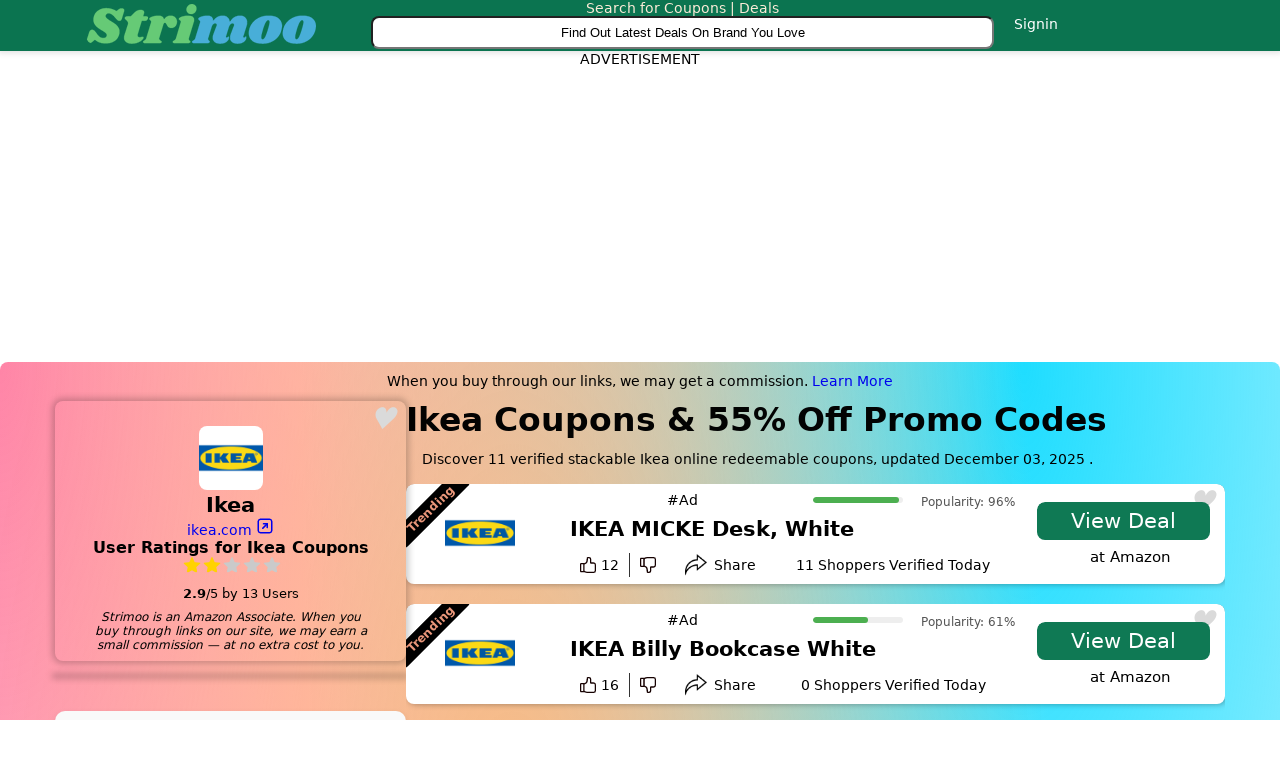

--- FILE ---
content_type: text/html; charset=UTF-8
request_url: https://www.strimoo.com/coupons/ikea
body_size: 19828
content:
<!DOCTYPE html>
<html lang="en">
<head>
    <meta charset="utf-8">
    <title>50% Off Ikea Promo Codes, Coupons + 3% Cash Back 2025
</title>
    <meta name="description" content="Find 11 verified Ikea coupons & promo codes on Strimoo. Enjoy savings from 15% to 60% off this Dec 2025  including free shipping & stackable offers!">
    <meta name="keywords" content="Ikea, coupons, promo codes, coupon codes, percentage-off discounts, free shipping offers, stackable coupons, flash deals, digital coupons, loyalty points, online deals, referral">
    <meta name="viewport" content="width=device-width, initial-scale=1.0"/>
    <meta name="robots" content="index, follow, max-snippet:-1, max-image-preview:large, max-video-preview:-1">
    <link rel="canonical" href="https://www.strimoo.com/coupons/ikea">
    <link rel="icon" type="image/png" href="https://www.strimoo.com/assets/images/favicon.png">
    <link rel="preconnect" href="https://fonts.googleapis.com" crossorigin>
    <link rel="preconnect" href="https://www.google-analytics.com" crossorigin>
    <link rel="preconnect" href="https://www.googletagmanager.com" crossorigin>
    <link rel="preconnect" href="https://cdnjs.cloudflare.com" crossorigin>


    <link rel="stylesheet" type="text/css" href="https://www.strimoo.com/assets/css/stylesheet-store.css">

        <meta property="og:title" content="50% Off Ikea Promo Codes, Coupons + 3% Cash Back 2025
">
    <meta property="og:description" content="Find 11 verified Ikea coupons & promo codes on Strimoo. Enjoy savings from 15% to 60% off this Dec 2025  including free shipping & stackable offers!">
    <meta property="og:url" content="https://www.strimoo.com/coupons/ikea">
    <meta property="og:image" content="https://www.strimoo.com/assets/images/stores/Ikea_coupon_code.jpg">
    <meta property="og:type" content="website">
    <meta name="twitter:card" content="summary_large_image">
    <meta name="twitter:title" content="50% Off Ikea Promo Codes, Coupons + 3% Cash Back 2025
">
    <meta name="twitter:description" content="Find 11 verified Ikea coupons & promo codes on Strimoo. Enjoy savings from 15% to 60% off this Dec 2025  including free shipping & stackable offers!">
    <meta name="twitter:image" content="https://www.strimoo.com/assets/images/stores/Ikea_coupon_code.jpg">

<script type="application/ld+json">{"@context":"https://schema.org","@graph":[{"@type":"Organization","@id":"https://www.strimoo.com/#organization","name":"Strimoo","url":"https://www.strimoo.com","description":"Discover Strimoo for exclusive deals and verified coupon codes. Make every purchase smarter with savings you can count on, anytime you shop.","logo":"https://www.strimoo.com/assets/images/logo.png","address":{"@type":"PostalAddress","streetAddress":"39 Kingsdale Cresent #1211","addressLocality":"Bradford","addressRegion":"West Yorkshire","postalCode":"BD24DR","addressCountry":"GB"},"contactPoint":[{"@type":"ContactPoint","contactType":"customer support","url":"https://www.strimoo.com/get-help.html","email":"support@strimoo.com"}],"sameAs":["https://facebook.com/Strimoo","https://twitter.com/Strimoo2","https://www.instagram.com/strimoo2/","https://www.linkedin.com/company/strimoo","https://www.strimoo.com/blog"]},{"@type":"WebSite","@id":"https://www.strimoo.com/#website","url":"https://www.strimoo.com/","name":"Strimoo","potentialAction":{"@type":"SearchAction","target":"https://www.strimoo.com/search?q={search_term_string}","query-input":"required name=search_term_string"}}]}</script>
<script async src="https://www.googletagmanager.com/gtag/js?id=G-949R9GMP13"></script><noscript><iframe src="https://www.googletagmanager.com/ns.html?id=G-949R9GMP13" height="0" width="0" style="display:none;visibility:hidden"></iframe></noscript><script>window.dataLayer=window.dataLayer||[];function gtag(){dataLayer.push(arguments);}gtag('js',new Date());gtag('config','G-949R9GMP13');</script>

    <!-- Google AdSense Code -->
    <script async src="https://pagead2.googlesyndication.com/pagead/js/adsbygoogle.js?client=ca-pub-9607546434448135"
        crossorigin="anonymous"></script>
</head>

<body> 
<header>

	<section class="nav_sec">

		<div class="container">

			<div class="nav_box">

                 <div class="logo">

                 <a href="https://www.strimoo.com/">
                    <img src="https://www.strimoo.com/assets/images/logo.png" alt="Strimoo">
                </a>
                 </div>

                 <div class="nav_lgBox">

                     <div class="search_box">
                     	<form method="GET" action="https://www.strimoo.com/search.html" onsubmit="if(fnd.value == 'Find Out Latest Deals On Brand You Love') { fnd.value = ''; }">
    	                 	<label for="search">Search for Coupons | Deals</label>
    	                 	<input autocomplete="off" class="typeahead"  type="text" onfocus="if(this.value == 'Find Out Latest Deals On Brand You Love') { this.value = ''; }" value="Find Out Latest Deals On Brand You Love" id="search"  name="fnd"  />
    	                 	<!--<img src="https://www.strimoo.com/assets/images/search_icon.png" alt="search">-->
    	                </form>
                     </div>
                     <div class="login_menu">
                         <ul>
                                                                                 <li><a href="https://www.strimoo.com/signin.php">Signin</a></li>
                                                   </ul>
                     </div>

                     <div class="offial_day">
                       
                     </div>

                </div>

			</div>

		</div>

	</section>


</header><div style="background: #fff; padding: 15px; text-align: center;"> 
    ADVERTISEMENT
    <!-- homepage banner -->
    <ins class="adsbygoogle"
        style="display:block"
        data-ad-client="ca-pub-9607546434448135"
        data-ad-slot="4055756506"
        data-ad-format="auto"
        data-full-width-responsive="true"></ins>
    <script>
        (adsbygoogle = window.adsbygoogle || []).push({});
    </script>
</div>

<div class="main">
	<section class="nav_navigation_sec">    
		<div class="container">              
                 

        <div class="banner__wrap aff">
                    <div class="banner_aff">
                        <p>
                        When you buy through our links, we may get a commission.
                        <a href="/about-us.html">Learn More</a>
                        </p>
                    </div>
        </div>

		<div class="top_navigationBox">
				
				<div class="coupon_box">
                 					<div class="coupon_mainHeading">
                        <div class="storeintologo">
                             <div class="innerholder">
                                <!--                                <img src="https://www.strimoo.com/assets/images/stores/Ikea_coupon_code.jpg" alt="Ikea Coupons" title="Ikea Coupons">
                                -->
                                <h1>Ikea Coupons & 55% Off Promo Codes</h1>
                            </div>  

                              
                             <div class="storesummary">
                             <p>Discover 11 verified stackable Ikea online redeemable coupons, updated December 03, 2025 .</p>
                             </div>
                             
                        </div>
                        					</div>
					                    <div>                      
                    </div>	      <div class="lg_box">
                     	                    
                                <div class="cp_main">                    		<div class="over_layBox">
                    		    <span class="feature_tag">Trending</span>
                    		</div>
                        <div class="discount_box deal " id="1117340">
                            <div class="iconHeart">
                                <i class="heart_icon">&#9829;</i>
                            </div>
                    		<div class="pecent_off">
							<div class="store_logo">
							<img height="70" width="70" src="https://www.strimoo.com/assets/images/stores/Ikea_coupon_code.jpg" alt="Ikea 55% Off Promo Codes" title="Ikea 55% Off Promo Codes">                        </div>
                    		</div>
                    		<div class="details_box">                               
                    			<div class="code_box">
	                    			<div class="code_deal_Ad">
	                    				<p>#Ad</p>
	                    			</div>
	                    		
	                    	<div style="width:100%;background:#eee;height:6px;border-radius:3px;overflow:hidden;margin-top:5px;">
    <div style="width:96%;background:#4caf50;height:100%;"></div>
</div>
<div style="font-size:12px;color:#555;margin-top:3px;">
    Popularity: 96%
</div>

	                    		</div>
	                    		<div class="title_box">
                                <h3 id="1117340" class="pop_trigger" data-url="https://www.strimoo.com/out.html?cid=1117340">IKEA MICKE Desk, White</h3>
	                                <p></p>
	                                <div class="likeDislike Box">
									 
            						    <div class="consBox">            						       
            						        <div class="iconslike">
											    <span id="up1117340" class="thumb_up"><svg class="styles__ThumbsUp-sc-8tgwcx-0 fedHBY" xmlns="http://www.w3.org/2000/svg" viewBox="0 0 16 16"><path class="cls-1" d="M13.7 5.33h-2.37v-3A2.3 2.3 0 0 0 9 0H8a1.28 1.28 0 0 0-1.33 1.25c0 2.58-.6 4.3-1.45 4.47a3.3 3.3 0 0 0-1.13.44A1.16 1.16 0 0 0 3.5 6H1.17A1.17 1.17 0 0 0 0 7.17v7a1.17 1.17 0 0 0 1.17 1.17H3.5a1.16 1.16 0 0 0 .72-.25 5.9 5.9 0 0 0 3.4.9h6.08a2.3 2.3 0 0 0 2.3-2.3V7.85a2.5 2.5 0 0 0-2.3-2.52zm-12.37 2h2V14h-2zm13.34 6.37a1 1 0 0 1-1 1H7.62a4.12 4.12 0 0 1-3-.9V7.4c0-.05.2-.24.83-.37C7.5 6.6 8 3.7 8 1.33h1a1 1 0 0 1 1 1v3.2a1 1 0 0 0 1.13 1.13h2.57a1.18 1.18 0 0 1 1 1.2z"></path></svg><div id="vote_1117340"  class="likeCounts">12</div></span>
            						            <span id="down1117340" class="thumb_down"><svg class="styles__ThumbsDown-sc-8tgwcx-1 gEPeMP" xmlns="http://www.w3.org/2000/svg" viewBox="0 0 16 16"><path class="cls-1" d="M13.7 0H7.62a5.9 5.9 0 0 0-3.4.92A1.16 1.16 0 0 0 3.5.67H1.17A1.17 1.17 0 0 0 0 1.84v7A1.17 1.17 0 0 0 1.17 10H3.5a1.16 1.16 0 0 0 .6-.17 3.3 3.3 0 0 0 1.12.44c.86.18 1.4 1.9 1.45 4.47A1.28 1.28 0 0 0 8 16h1a2.3 2.3 0 0 0 2.3-2.34v-3h2.4a2.5 2.5 0 0 0 2.3-2.5V2.3A2.3 2.3 0 0 0 13.7 0zM1.33 8.67V2h2v6.67zm13.33-.52a1.18 1.18 0 0 1-1 1.2h-2.53a1 1 0 0 0-1.13 1.1v3.2a1 1 0 0 1-1 1H8C8 12.3 7.5 9.4 5.5 9c-.6-.13-.8-.32-.83-.38V2.25a4.12 4.12 0 0 1 3-.92h6.03a1 1 0 0 1 1 1z"></path></svg></span>            						        
            						        </div>            						        
            						    </div>
            						    <div class="consBox">
            						        <div class="iconslike">
											    <span id="1117340" class="thumb_up2 shareme"><img src="https://www.strimoo.com/assets/images/share.png" alt="Social media sharing icon"><div class="likeCounts">Share</div></span>

            						        </div>
            						    </div>   
                                        <div class="uses">
	                    				11 Shoppers Verified Today	                    			</div>				    
            						</div>
            						<div class="soicl_consBox " id="shareit1117340" style="display: none">
            						        <div class="iconslike">
            						            <a href="https://www.facebook.com/sharer.php?u=https://www.strimoo.com/coupons/ikea"><svg class="styles__Facebook-sc-8tgwcx-1 CDoiUL" xmlns="http://www.w3.org/2000/svg" width="37px" height="37px" viewBox="0 0 48 48" fill="none"><circle cx="24" cy="24" r="20" fill="#3B5998"/><path fill-rule="evenodd" clip-rule="evenodd" d="M29.315 16.9578C28.6917 16.8331 27.8498 16.74 27.3204 16.74C25.8867 16.74 25.7936 17.3633 25.7936 18.3607V20.1361H29.3774L29.065 23.8137H25.7936V35H21.3063V23.8137H19V20.1361H21.3063V17.8613C21.3063 14.7453 22.7708 13 26.4477 13C27.7252 13 28.6602 13.187 29.8753 13.4363L29.315 16.9578Z" fill="white"/></svg></a>
            						        
            						            <a href="https://twitter.com/share?url=https://www.strimoo.com/coupons/ikea&amp;text=strimoo&amp;hashtags=strimoo"><svg class="styles__Twitter-sc-8tgwcx-1 CDoiUL" xmlns="http://www.w3.org/2000/svg" width="40px" height="40px" viewBox="0 0 32 32" fill="none"><path d="M11.7887 28C8.55374 28 5.53817 27.0591 3 25.4356C5.15499 25.5751 8.95807 25.2411 11.3236 22.9848C7.76508 22.8215 6.16026 20.0923 5.95094 18.926C6.25329 19.0426 7.6953 19.1826 8.50934 18.856C4.4159 17.8296 3.78793 14.2373 3.92748 13.141C4.695 13.6775 5.99745 13.8641 6.50913 13.8174C2.69479 11.0882 4.06703 6.98276 4.74151 6.09635C7.47882 9.88867 11.5812 12.0186 16.6564 12.137C16.5607 11.7174 16.5102 11.2804 16.5102 10.8316C16.5102 7.61092 19.1134 5 22.3247 5C24.0025 5 25.5144 5.71275 26.5757 6.85284C27.6969 6.59011 29.3843 5.97507 30.2092 5.4432C29.7934 6.93611 28.4989 8.18149 27.7159 8.64308C27.7224 8.65878 27.7095 8.62731 27.7159 8.64308C28.4037 8.53904 30.2648 8.18137 31 7.68256C30.6364 8.52125 29.264 9.91573 28.1377 10.6964C28.3473 19.9381 21.2765 28 11.7887 28Z" fill="#47ACDF"/>
</svg></a>
            						        
            						            <a href="whatsapp://send?text=https://www.strimoo.com/coupons/ikea" data-action="share/whatsapp/share"><svg class="styles__WhatsApp-sc-8tgwcx-1 CDoiUL" xmlns="http://www.w3.org/2000/svg" xmlns:xlink="http://www.w3.org/1999/xlink" width="40px" height="40px" viewBox="0 0 48 48" version="1.1"><g id="Icons" stroke="none" stroke-width="1" fill="none" fill-rule="evenodd"><g id="Color-" transform="translate(-700.000000, -360.000000)" fill="#67C15E"><path d="M723.993033,360 C710.762252,360 700,370.765287 700,383.999801 C700,389.248451 701.692661,394.116025 704.570026,398.066947 L701.579605,406.983798 L710.804449,404.035539 C714.598605,406.546975 719.126434,408 724.006967,408 C737.237748,408 748,397.234315 748,384.000199 C748,370.765685 737.237748,360.000398 724.006967,360.000398 L723.993033,360.000398 L723.993033,360 Z M717.29285,372.190836 C716.827488,371.07628 716.474784,371.034071 715.769774,371.005401 C715.529728,370.991464 715.262214,370.977527 714.96564,370.977527 C714.04845,370.977527 713.089462,371.245514 712.511043,371.838033 C711.806033,372.557577 710.056843,374.23638 710.056843,377.679202 C710.056843,381.122023 712.567571,384.451756 712.905944,384.917648 C713.258648,385.382743 717.800808,392.55031 724.853297,395.471492 C730.368379,397.757149 732.00491,397.545307 733.260074,397.27732 C735.093658,396.882308 737.393002,395.527239 737.971421,393.891043 C738.54984,392.25405 738.54984,390.857171 738.380255,390.560912 C738.211068,390.264652 737.745308,390.095816 737.040298,389.742615 C736.335288,389.389811 732.90737,387.696673 732.25849,387.470894 C731.623543,387.231179 731.017259,387.315995 730.537963,387.99333 C729.860819,388.938653 729.198006,389.89831 728.661785,390.476494 C728.238619,390.928051 727.547144,390.984595 726.969123,390.744481 C726.193254,390.420348 724.021298,389.657798 721.340985,387.273388 C719.267356,385.42535 717.856938,383.125756 717.448104,382.434484 C717.038871,381.729275 717.405907,381.319529 717.729948,380.938852 C718.082653,380.501232 718.421026,380.191036 718.77373,379.781688 C719.126434,379.372738 719.323884,379.160897 719.549599,378.681068 C719.789645,378.215575 719.62006,377.735746 719.450874,377.382942 C719.281687,377.030139 717.871269,373.587317 717.29285,372.190836 Z" id="Whatsapp"></path></g></g></svg></a>
            						        </div>
            						    </div>        						
                                        


                                        
	                            </div>
                    		</div>
                			<div class="detail_box pop_trigger" id="1117340" data-url="https://www.strimoo.com/out.html?cid=1117340">
                            <span class="redeem_offer layer_box">View Deal</span>
                            <span class="store-amazon">at Amazon</span>
                            </div>
							 <!--start-->
							 <div class="details_box formbl">
    	                    		<div class="title_box">
    	                                <div class="likeDislike Box">
    									     <div class="consBox">            						       
                						        <div class="iconslike">
    											    <span id="up1117340" class="thumb_up"><svg class="styles__ThumbsUp-sc-8tgwcx-0 fedHBY" xmlns="http://www.w3.org/2000/svg" viewBox="0 0 16 16"><path class="cls-1" d="M13.7 5.33h-2.37v-3A2.3 2.3 0 0 0 9 0H8a1.28 1.28 0 0 0-1.33 1.25c0 2.58-.6 4.3-1.45 4.47a3.3 3.3 0 0 0-1.13.44A1.16 1.16 0 0 0 3.5 6H1.17A1.17 1.17 0 0 0 0 7.17v7a1.17 1.17 0 0 0 1.17 1.17H3.5a1.16 1.16 0 0 0 .72-.25 5.9 5.9 0 0 0 3.4.9h6.08a2.3 2.3 0 0 0 2.3-2.3V7.85a2.5 2.5 0 0 0-2.3-2.52zm-12.37 2h2V14h-2zm13.34 6.37a1 1 0 0 1-1 1H7.62a4.12 4.12 0 0 1-3-.9V7.4c0-.05.2-.24.83-.37C7.5 6.6 8 3.7 8 1.33h1a1 1 0 0 1 1 1v3.2a1 1 0 0 0 1.13 1.13h2.57a1.18 1.18 0 0 1 1 1.2z"></path></svg><div id="vote_1117340"  class="likeCounts">12</div></span>
                						            <span id="down1117340" class="thumb_down"><svg class="styles__ThumbsDown-sc-8tgwcx-1 gEPeMP" xmlns="http://www.w3.org/2000/svg" viewBox="0 0 16 16"><path class="cls-1" d="M13.7 0H7.62a5.9 5.9 0 0 0-3.4.92A1.16 1.16 0 0 0 3.5.67H1.17A1.17 1.17 0 0 0 0 1.84v7A1.17 1.17 0 0 0 1.17 10H3.5a1.16 1.16 0 0 0 .6-.17 3.3 3.3 0 0 0 1.12.44c.86.18 1.4 1.9 1.45 4.47A1.28 1.28 0 0 0 8 16h1a2.3 2.3 0 0 0 2.3-2.34v-3h2.4a2.5 2.5 0 0 0 2.3-2.5V2.3A2.3 2.3 0 0 0 13.7 0zM1.33 8.67V2h2v6.67zm13.33-.52a1.18 1.18 0 0 1-1 1.2h-2.53a1 1 0 0 0-1.13 1.1v3.2a1 1 0 0 1-1 1H8C8 12.3 7.5 9.4 5.5 9c-.6-.13-.8-.32-.83-.38V2.25a4.12 4.12 0 0 1 3-.92h6.03a1 1 0 0 1 1 1z"></path></svg></span>          						        
                						        </div>            						        
                						    </div>
                						    <div class="consBox">
                						        <div class="iconslike">
    											    <span id="1117340" class="thumb_up2 shareme_m"><img src="https://www.strimoo.com/assets/images/share.png" alt="share" ><div class="likeCounts">Share</div></span>
    
                						        </div>
                						    </div>    
                                            <div class="uses">
	                    				11 Shoppers Verified Today	                    			</div>
                                     						    
                						</div>
                						<div class="soicl_consBox " id="shareit_m1117340" style="display: none">
                						        <div class="iconslike">
                						            <a href="https://www.facebook.com/sharer.php?u=https://www.strimoo.com/coupons/ikea"><svg class="styles__Facebook-sc-8tgwcx-1 CDoiUL" xmlns="http://www.w3.org/2000/svg" width="40px" height="40px" viewBox="0 0 48 48" fill="none"><circle cx="24" cy="24" r="20" fill="#3B5998"/><path fill-rule="evenodd" clip-rule="evenodd" d="M29.315 16.9578C28.6917 16.8331 27.8498 16.74 27.3204 16.74C25.8867 16.74 25.7936 17.3633 25.7936 18.3607V20.1361H29.3774L29.065 23.8137H25.7936V35H21.3063V23.8137H19V20.1361H21.3063V17.8613C21.3063 14.7453 22.7708 13 26.4477 13C27.7252 13 28.6602 13.187 29.8753 13.4363L29.315 16.9578Z" fill="white"/></svg></a>
                						        
                						            <a href="https://twitter.com/share?url=https://www.strimoo.com/coupons/ikea&amp;text=strimoo&amp;hashtags=strimoo"><svg class="styles__Twitter-sc-8tgwcx-1 CDoiUL" xmlns="http://www.w3.org/2000/svg" width="40px" height="40px" viewBox="0 0 32 32" fill="none"><path d="M11.7887 28C8.55374 28 5.53817 27.0591 3 25.4356C5.15499 25.5751 8.95807 25.2411 11.3236 22.9848C7.76508 22.8215 6.16026 20.0923 5.95094 18.926C6.25329 19.0426 7.6953 19.1826 8.50934 18.856C4.4159 17.8296 3.78793 14.2373 3.92748 13.141C4.695 13.6775 5.99745 13.8641 6.50913 13.8174C2.69479 11.0882 4.06703 6.98276 4.74151 6.09635C7.47882 9.88867 11.5812 12.0186 16.6564 12.137C16.5607 11.7174 16.5102 11.2804 16.5102 10.8316C16.5102 7.61092 19.1134 5 22.3247 5C24.0025 5 25.5144 5.71275 26.5757 6.85284C27.6969 6.59011 29.3843 5.97507 30.2092 5.4432C29.7934 6.93611 28.4989 8.18149 27.7159 8.64308C27.7224 8.65878 27.7095 8.62731 27.7159 8.64308C28.4037 8.53904 30.2648 8.18137 31 7.68256C30.6364 8.52125 29.264 9.91573 28.1377 10.6964C28.3473 19.9381 21.2765 28 11.7887 28Z" fill="#47ACDF"/>
</svg></a>
                						        
                						            <a href="whatsapp://send?text=https://www.strimoo.com/coupons/ikea" data-action="share/whatsapp/share"><svg class="styles__WhatsApp-sc-8tgwcx-1 CDoiUL" xmlns="http://www.w3.org/2000/svg" xmlns:xlink="http://www.w3.org/1999/xlink" width="37px" height="37px" viewBox="0 0 48 48" version="1.1"><g id="Icons" stroke="none" stroke-width="1" fill="none" fill-rule="evenodd"><g id="Color-" transform="translate(-700.000000, -360.000000)" fill="#67C15E"><path d="M723.993033,360 C710.762252,360 700,370.765287 700,383.999801 C700,389.248451 701.692661,394.116025 704.570026,398.066947 L701.579605,406.983798 L710.804449,404.035539 C714.598605,406.546975 719.126434,408 724.006967,408 C737.237748,408 748,397.234315 748,384.000199 C748,370.765685 737.237748,360.000398 724.006967,360.000398 L723.993033,360.000398 L723.993033,360 Z M717.29285,372.190836 C716.827488,371.07628 716.474784,371.034071 715.769774,371.005401 C715.529728,370.991464 715.262214,370.977527 714.96564,370.977527 C714.04845,370.977527 713.089462,371.245514 712.511043,371.838033 C711.806033,372.557577 710.056843,374.23638 710.056843,377.679202 C710.056843,381.122023 712.567571,384.451756 712.905944,384.917648 C713.258648,385.382743 717.800808,392.55031 724.853297,395.471492 C730.368379,397.757149 732.00491,397.545307 733.260074,397.27732 C735.093658,396.882308 737.393002,395.527239 737.971421,393.891043 C738.54984,392.25405 738.54984,390.857171 738.380255,390.560912 C738.211068,390.264652 737.745308,390.095816 737.040298,389.742615 C736.335288,389.389811 732.90737,387.696673 732.25849,387.470894 C731.623543,387.231179 731.017259,387.315995 730.537963,387.99333 C729.860819,388.938653 729.198006,389.89831 728.661785,390.476494 C728.238619,390.928051 727.547144,390.984595 726.969123,390.744481 C726.193254,390.420348 724.021298,389.657798 721.340985,387.273388 C719.267356,385.42535 717.856938,383.125756 717.448104,382.434484 C717.038871,381.729275 717.405907,381.319529 717.729948,380.938852 C718.082653,380.501232 718.421026,380.191036 718.77373,379.781688 C719.126434,379.372738 719.323884,379.160897 719.549599,378.681068 C719.789645,378.215575 719.62006,377.735746 719.450874,377.382942 C719.281687,377.030139 717.871269,373.587317 717.29285,372.190836 Z" id="Whatsapp"></path></g></g></svg></a>
                						        </div>
                						</div>
    	                            </div>
                        		</div>                                  
	                     </div>
</div>
<script type="application/ld+json">
{
  "@context": "https://schema.org",
  "@type": "WebPage",
  "@id": "https://www.strimoo.com/coupons/ikea#offer",
  "name": "50% Off Ikea Promo Codes, Coupons + 3% Cash Back 2025
",
  "description": "Find 11 verified Ikea coupons &amp; promo codes on Strimoo. Enjoy savings from 15% to 60% off this Dec 2025  including free shipping &amp; stackable offers!",
  "publisher": {
    "@type": "Organization",
    "name": "Strimoo",
    "url": "https://www.strimoo.com"
  },
  "mainEntity": {
    "@type": "Offer",
    "name": "IKEA MICKE Desk, White",
    "url": "https://www.strimoo.com/out.html?cid=1117340",
    "description": "",
    "category": "Coupon",
    "identifier": "1117340",
    "itemOffered": {
      "@type": "Product",
      "name": "IKEA MICKE Desk, White",
      "brand": {
        "@type": "Brand",
        "name": "Ikea"
      },
      "aggregateRating": {
        "@type": "AggregateRating",
        "ratingValue": 5,
        "bestRating": 5,
        "ratingCount": 1      }
    },
    "offers": {
      "@type": "Offer",
      "url": "https://www.strimoo.com/out.html?cid=1117340",
      "availability": "https://schema.org/InStock"
    }
  }
}
</script>
                       
                                <div class="cp_main">                    		<div class="over_layBox">
                    		    <span class="feature_tag">Trending</span>
                    		</div>
                        <div class="discount_box deal " id="1117341">
                            <div class="iconHeart">
                                <i class="heart_icon">&#9829;</i>
                            </div>
                    		<div class="pecent_off">
							<div class="store_logo">
							<img height="70" width="70" src="https://www.strimoo.com/assets/images/stores/Ikea_coupon_code.jpg" alt="Ikea 55% Off Promo Codes" title="Ikea 55% Off Promo Codes">                        </div>
                    		</div>
                    		<div class="details_box">                               
                    			<div class="code_box">
	                    			<div class="code_deal_Ad">
	                    				<p>#Ad</p>
	                    			</div>
	                    		
	                    	<div style="width:100%;background:#eee;height:6px;border-radius:3px;overflow:hidden;margin-top:5px;">
    <div style="width:61%;background:#4caf50;height:100%;"></div>
</div>
<div style="font-size:12px;color:#555;margin-top:3px;">
    Popularity: 61%
</div>

	                    		</div>
	                    		<div class="title_box">
                                <h3 id="1117341" class="pop_trigger" data-url="https://www.strimoo.com/out.html?cid=1117341">IKEA Billy Bookcase White</h3>
	                                <p></p>
	                                <div class="likeDislike Box">
									 
            						    <div class="consBox">            						       
            						        <div class="iconslike">
											    <span id="up1117341" class="thumb_up"><svg class="styles__ThumbsUp-sc-8tgwcx-0 fedHBY" xmlns="http://www.w3.org/2000/svg" viewBox="0 0 16 16"><path class="cls-1" d="M13.7 5.33h-2.37v-3A2.3 2.3 0 0 0 9 0H8a1.28 1.28 0 0 0-1.33 1.25c0 2.58-.6 4.3-1.45 4.47a3.3 3.3 0 0 0-1.13.44A1.16 1.16 0 0 0 3.5 6H1.17A1.17 1.17 0 0 0 0 7.17v7a1.17 1.17 0 0 0 1.17 1.17H3.5a1.16 1.16 0 0 0 .72-.25 5.9 5.9 0 0 0 3.4.9h6.08a2.3 2.3 0 0 0 2.3-2.3V7.85a2.5 2.5 0 0 0-2.3-2.52zm-12.37 2h2V14h-2zm13.34 6.37a1 1 0 0 1-1 1H7.62a4.12 4.12 0 0 1-3-.9V7.4c0-.05.2-.24.83-.37C7.5 6.6 8 3.7 8 1.33h1a1 1 0 0 1 1 1v3.2a1 1 0 0 0 1.13 1.13h2.57a1.18 1.18 0 0 1 1 1.2z"></path></svg><div id="vote_1117341"  class="likeCounts">16</div></span>
            						            <span id="down1117341" class="thumb_down"><svg class="styles__ThumbsDown-sc-8tgwcx-1 gEPeMP" xmlns="http://www.w3.org/2000/svg" viewBox="0 0 16 16"><path class="cls-1" d="M13.7 0H7.62a5.9 5.9 0 0 0-3.4.92A1.16 1.16 0 0 0 3.5.67H1.17A1.17 1.17 0 0 0 0 1.84v7A1.17 1.17 0 0 0 1.17 10H3.5a1.16 1.16 0 0 0 .6-.17 3.3 3.3 0 0 0 1.12.44c.86.18 1.4 1.9 1.45 4.47A1.28 1.28 0 0 0 8 16h1a2.3 2.3 0 0 0 2.3-2.34v-3h2.4a2.5 2.5 0 0 0 2.3-2.5V2.3A2.3 2.3 0 0 0 13.7 0zM1.33 8.67V2h2v6.67zm13.33-.52a1.18 1.18 0 0 1-1 1.2h-2.53a1 1 0 0 0-1.13 1.1v3.2a1 1 0 0 1-1 1H8C8 12.3 7.5 9.4 5.5 9c-.6-.13-.8-.32-.83-.38V2.25a4.12 4.12 0 0 1 3-.92h6.03a1 1 0 0 1 1 1z"></path></svg></span>            						        
            						        </div>            						        
            						    </div>
            						    <div class="consBox">
            						        <div class="iconslike">
											    <span id="1117341" class="thumb_up2 shareme"><img src="https://www.strimoo.com/assets/images/share.png" alt="Social media sharing icon"><div class="likeCounts">Share</div></span>

            						        </div>
            						    </div>   
                                        <div class="uses">
	                    				0 Shoppers Verified Today	                    			</div>				    
            						</div>
            						<div class="soicl_consBox " id="shareit1117341" style="display: none">
            						        <div class="iconslike">
            						            <a href="https://www.facebook.com/sharer.php?u=https://www.strimoo.com/coupons/ikea"><svg class="styles__Facebook-sc-8tgwcx-1 CDoiUL" xmlns="http://www.w3.org/2000/svg" width="37px" height="37px" viewBox="0 0 48 48" fill="none"><circle cx="24" cy="24" r="20" fill="#3B5998"/><path fill-rule="evenodd" clip-rule="evenodd" d="M29.315 16.9578C28.6917 16.8331 27.8498 16.74 27.3204 16.74C25.8867 16.74 25.7936 17.3633 25.7936 18.3607V20.1361H29.3774L29.065 23.8137H25.7936V35H21.3063V23.8137H19V20.1361H21.3063V17.8613C21.3063 14.7453 22.7708 13 26.4477 13C27.7252 13 28.6602 13.187 29.8753 13.4363L29.315 16.9578Z" fill="white"/></svg></a>
            						        
            						            <a href="https://twitter.com/share?url=https://www.strimoo.com/coupons/ikea&amp;text=strimoo&amp;hashtags=strimoo"><svg class="styles__Twitter-sc-8tgwcx-1 CDoiUL" xmlns="http://www.w3.org/2000/svg" width="40px" height="40px" viewBox="0 0 32 32" fill="none"><path d="M11.7887 28C8.55374 28 5.53817 27.0591 3 25.4356C5.15499 25.5751 8.95807 25.2411 11.3236 22.9848C7.76508 22.8215 6.16026 20.0923 5.95094 18.926C6.25329 19.0426 7.6953 19.1826 8.50934 18.856C4.4159 17.8296 3.78793 14.2373 3.92748 13.141C4.695 13.6775 5.99745 13.8641 6.50913 13.8174C2.69479 11.0882 4.06703 6.98276 4.74151 6.09635C7.47882 9.88867 11.5812 12.0186 16.6564 12.137C16.5607 11.7174 16.5102 11.2804 16.5102 10.8316C16.5102 7.61092 19.1134 5 22.3247 5C24.0025 5 25.5144 5.71275 26.5757 6.85284C27.6969 6.59011 29.3843 5.97507 30.2092 5.4432C29.7934 6.93611 28.4989 8.18149 27.7159 8.64308C27.7224 8.65878 27.7095 8.62731 27.7159 8.64308C28.4037 8.53904 30.2648 8.18137 31 7.68256C30.6364 8.52125 29.264 9.91573 28.1377 10.6964C28.3473 19.9381 21.2765 28 11.7887 28Z" fill="#47ACDF"/>
</svg></a>
            						        
            						            <a href="whatsapp://send?text=https://www.strimoo.com/coupons/ikea" data-action="share/whatsapp/share"><svg class="styles__WhatsApp-sc-8tgwcx-1 CDoiUL" xmlns="http://www.w3.org/2000/svg" xmlns:xlink="http://www.w3.org/1999/xlink" width="40px" height="40px" viewBox="0 0 48 48" version="1.1"><g id="Icons" stroke="none" stroke-width="1" fill="none" fill-rule="evenodd"><g id="Color-" transform="translate(-700.000000, -360.000000)" fill="#67C15E"><path d="M723.993033,360 C710.762252,360 700,370.765287 700,383.999801 C700,389.248451 701.692661,394.116025 704.570026,398.066947 L701.579605,406.983798 L710.804449,404.035539 C714.598605,406.546975 719.126434,408 724.006967,408 C737.237748,408 748,397.234315 748,384.000199 C748,370.765685 737.237748,360.000398 724.006967,360.000398 L723.993033,360.000398 L723.993033,360 Z M717.29285,372.190836 C716.827488,371.07628 716.474784,371.034071 715.769774,371.005401 C715.529728,370.991464 715.262214,370.977527 714.96564,370.977527 C714.04845,370.977527 713.089462,371.245514 712.511043,371.838033 C711.806033,372.557577 710.056843,374.23638 710.056843,377.679202 C710.056843,381.122023 712.567571,384.451756 712.905944,384.917648 C713.258648,385.382743 717.800808,392.55031 724.853297,395.471492 C730.368379,397.757149 732.00491,397.545307 733.260074,397.27732 C735.093658,396.882308 737.393002,395.527239 737.971421,393.891043 C738.54984,392.25405 738.54984,390.857171 738.380255,390.560912 C738.211068,390.264652 737.745308,390.095816 737.040298,389.742615 C736.335288,389.389811 732.90737,387.696673 732.25849,387.470894 C731.623543,387.231179 731.017259,387.315995 730.537963,387.99333 C729.860819,388.938653 729.198006,389.89831 728.661785,390.476494 C728.238619,390.928051 727.547144,390.984595 726.969123,390.744481 C726.193254,390.420348 724.021298,389.657798 721.340985,387.273388 C719.267356,385.42535 717.856938,383.125756 717.448104,382.434484 C717.038871,381.729275 717.405907,381.319529 717.729948,380.938852 C718.082653,380.501232 718.421026,380.191036 718.77373,379.781688 C719.126434,379.372738 719.323884,379.160897 719.549599,378.681068 C719.789645,378.215575 719.62006,377.735746 719.450874,377.382942 C719.281687,377.030139 717.871269,373.587317 717.29285,372.190836 Z" id="Whatsapp"></path></g></g></svg></a>
            						        </div>
            						    </div>        						
                                        


                                        
	                            </div>
                    		</div>
                			<div class="detail_box pop_trigger" id="1117341" data-url="https://www.strimoo.com/out.html?cid=1117341">
                            <span class="redeem_offer layer_box">View Deal</span>
                            <span class="store-amazon">at Amazon</span>
                            </div>
							 <!--start-->
							 <div class="details_box formbl">
    	                    		<div class="title_box">
    	                                <div class="likeDislike Box">
    									     <div class="consBox">            						       
                						        <div class="iconslike">
    											    <span id="up1117341" class="thumb_up"><svg class="styles__ThumbsUp-sc-8tgwcx-0 fedHBY" xmlns="http://www.w3.org/2000/svg" viewBox="0 0 16 16"><path class="cls-1" d="M13.7 5.33h-2.37v-3A2.3 2.3 0 0 0 9 0H8a1.28 1.28 0 0 0-1.33 1.25c0 2.58-.6 4.3-1.45 4.47a3.3 3.3 0 0 0-1.13.44A1.16 1.16 0 0 0 3.5 6H1.17A1.17 1.17 0 0 0 0 7.17v7a1.17 1.17 0 0 0 1.17 1.17H3.5a1.16 1.16 0 0 0 .72-.25 5.9 5.9 0 0 0 3.4.9h6.08a2.3 2.3 0 0 0 2.3-2.3V7.85a2.5 2.5 0 0 0-2.3-2.52zm-12.37 2h2V14h-2zm13.34 6.37a1 1 0 0 1-1 1H7.62a4.12 4.12 0 0 1-3-.9V7.4c0-.05.2-.24.83-.37C7.5 6.6 8 3.7 8 1.33h1a1 1 0 0 1 1 1v3.2a1 1 0 0 0 1.13 1.13h2.57a1.18 1.18 0 0 1 1 1.2z"></path></svg><div id="vote_1117341"  class="likeCounts">16</div></span>
                						            <span id="down1117341" class="thumb_down"><svg class="styles__ThumbsDown-sc-8tgwcx-1 gEPeMP" xmlns="http://www.w3.org/2000/svg" viewBox="0 0 16 16"><path class="cls-1" d="M13.7 0H7.62a5.9 5.9 0 0 0-3.4.92A1.16 1.16 0 0 0 3.5.67H1.17A1.17 1.17 0 0 0 0 1.84v7A1.17 1.17 0 0 0 1.17 10H3.5a1.16 1.16 0 0 0 .6-.17 3.3 3.3 0 0 0 1.12.44c.86.18 1.4 1.9 1.45 4.47A1.28 1.28 0 0 0 8 16h1a2.3 2.3 0 0 0 2.3-2.34v-3h2.4a2.5 2.5 0 0 0 2.3-2.5V2.3A2.3 2.3 0 0 0 13.7 0zM1.33 8.67V2h2v6.67zm13.33-.52a1.18 1.18 0 0 1-1 1.2h-2.53a1 1 0 0 0-1.13 1.1v3.2a1 1 0 0 1-1 1H8C8 12.3 7.5 9.4 5.5 9c-.6-.13-.8-.32-.83-.38V2.25a4.12 4.12 0 0 1 3-.92h6.03a1 1 0 0 1 1 1z"></path></svg></span>          						        
                						        </div>            						        
                						    </div>
                						    <div class="consBox">
                						        <div class="iconslike">
    											    <span id="1117341" class="thumb_up2 shareme_m"><img src="https://www.strimoo.com/assets/images/share.png" alt="share" ><div class="likeCounts">Share</div></span>
    
                						        </div>
                						    </div>    
                                            <div class="uses">
	                    				0 Shoppers Verified Today	                    			</div>
                                     						    
                						</div>
                						<div class="soicl_consBox " id="shareit_m1117341" style="display: none">
                						        <div class="iconslike">
                						            <a href="https://www.facebook.com/sharer.php?u=https://www.strimoo.com/coupons/ikea"><svg class="styles__Facebook-sc-8tgwcx-1 CDoiUL" xmlns="http://www.w3.org/2000/svg" width="40px" height="40px" viewBox="0 0 48 48" fill="none"><circle cx="24" cy="24" r="20" fill="#3B5998"/><path fill-rule="evenodd" clip-rule="evenodd" d="M29.315 16.9578C28.6917 16.8331 27.8498 16.74 27.3204 16.74C25.8867 16.74 25.7936 17.3633 25.7936 18.3607V20.1361H29.3774L29.065 23.8137H25.7936V35H21.3063V23.8137H19V20.1361H21.3063V17.8613C21.3063 14.7453 22.7708 13 26.4477 13C27.7252 13 28.6602 13.187 29.8753 13.4363L29.315 16.9578Z" fill="white"/></svg></a>
                						        
                						            <a href="https://twitter.com/share?url=https://www.strimoo.com/coupons/ikea&amp;text=strimoo&amp;hashtags=strimoo"><svg class="styles__Twitter-sc-8tgwcx-1 CDoiUL" xmlns="http://www.w3.org/2000/svg" width="40px" height="40px" viewBox="0 0 32 32" fill="none"><path d="M11.7887 28C8.55374 28 5.53817 27.0591 3 25.4356C5.15499 25.5751 8.95807 25.2411 11.3236 22.9848C7.76508 22.8215 6.16026 20.0923 5.95094 18.926C6.25329 19.0426 7.6953 19.1826 8.50934 18.856C4.4159 17.8296 3.78793 14.2373 3.92748 13.141C4.695 13.6775 5.99745 13.8641 6.50913 13.8174C2.69479 11.0882 4.06703 6.98276 4.74151 6.09635C7.47882 9.88867 11.5812 12.0186 16.6564 12.137C16.5607 11.7174 16.5102 11.2804 16.5102 10.8316C16.5102 7.61092 19.1134 5 22.3247 5C24.0025 5 25.5144 5.71275 26.5757 6.85284C27.6969 6.59011 29.3843 5.97507 30.2092 5.4432C29.7934 6.93611 28.4989 8.18149 27.7159 8.64308C27.7224 8.65878 27.7095 8.62731 27.7159 8.64308C28.4037 8.53904 30.2648 8.18137 31 7.68256C30.6364 8.52125 29.264 9.91573 28.1377 10.6964C28.3473 19.9381 21.2765 28 11.7887 28Z" fill="#47ACDF"/>
</svg></a>
                						        
                						            <a href="whatsapp://send?text=https://www.strimoo.com/coupons/ikea" data-action="share/whatsapp/share"><svg class="styles__WhatsApp-sc-8tgwcx-1 CDoiUL" xmlns="http://www.w3.org/2000/svg" xmlns:xlink="http://www.w3.org/1999/xlink" width="37px" height="37px" viewBox="0 0 48 48" version="1.1"><g id="Icons" stroke="none" stroke-width="1" fill="none" fill-rule="evenodd"><g id="Color-" transform="translate(-700.000000, -360.000000)" fill="#67C15E"><path d="M723.993033,360 C710.762252,360 700,370.765287 700,383.999801 C700,389.248451 701.692661,394.116025 704.570026,398.066947 L701.579605,406.983798 L710.804449,404.035539 C714.598605,406.546975 719.126434,408 724.006967,408 C737.237748,408 748,397.234315 748,384.000199 C748,370.765685 737.237748,360.000398 724.006967,360.000398 L723.993033,360.000398 L723.993033,360 Z M717.29285,372.190836 C716.827488,371.07628 716.474784,371.034071 715.769774,371.005401 C715.529728,370.991464 715.262214,370.977527 714.96564,370.977527 C714.04845,370.977527 713.089462,371.245514 712.511043,371.838033 C711.806033,372.557577 710.056843,374.23638 710.056843,377.679202 C710.056843,381.122023 712.567571,384.451756 712.905944,384.917648 C713.258648,385.382743 717.800808,392.55031 724.853297,395.471492 C730.368379,397.757149 732.00491,397.545307 733.260074,397.27732 C735.093658,396.882308 737.393002,395.527239 737.971421,393.891043 C738.54984,392.25405 738.54984,390.857171 738.380255,390.560912 C738.211068,390.264652 737.745308,390.095816 737.040298,389.742615 C736.335288,389.389811 732.90737,387.696673 732.25849,387.470894 C731.623543,387.231179 731.017259,387.315995 730.537963,387.99333 C729.860819,388.938653 729.198006,389.89831 728.661785,390.476494 C728.238619,390.928051 727.547144,390.984595 726.969123,390.744481 C726.193254,390.420348 724.021298,389.657798 721.340985,387.273388 C719.267356,385.42535 717.856938,383.125756 717.448104,382.434484 C717.038871,381.729275 717.405907,381.319529 717.729948,380.938852 C718.082653,380.501232 718.421026,380.191036 718.77373,379.781688 C719.126434,379.372738 719.323884,379.160897 719.549599,378.681068 C719.789645,378.215575 719.62006,377.735746 719.450874,377.382942 C719.281687,377.030139 717.871269,373.587317 717.29285,372.190836 Z" id="Whatsapp"></path></g></g></svg></a>
                						        </div>
                						</div>
    	                            </div>
                        		</div>                                  
	                     </div>
</div>
<script type="application/ld+json">
{
  "@context": "https://schema.org",
  "@type": "WebPage",
  "@id": "https://www.strimoo.com/coupons/ikea#offer",
  "name": "50% Off Ikea Promo Codes, Coupons + 3% Cash Back 2025
",
  "description": "Find 11 verified Ikea coupons &amp; promo codes on Strimoo. Enjoy savings from 15% to 60% off this Dec 2025  including free shipping &amp; stackable offers!",
  "publisher": {
    "@type": "Organization",
    "name": "Strimoo",
    "url": "https://www.strimoo.com"
  },
  "mainEntity": {
    "@type": "Offer",
    "name": "IKEA Billy Bookcase White",
    "url": "https://www.strimoo.com/out.html?cid=1117341",
    "description": "",
    "category": "Coupon",
    "identifier": "1117341",
    "itemOffered": {
      "@type": "Product",
      "name": "IKEA Billy Bookcase White",
      "brand": {
        "@type": "Brand",
        "name": "Ikea"
      },
      "aggregateRating": {
        "@type": "AggregateRating",
        "ratingValue": 5,
        "bestRating": 5,
        "ratingCount": 1      }
    },
    "offers": {
      "@type": "Offer",
      "url": "https://www.strimoo.com/out.html?cid=1117341",
      "availability": "https://schema.org/InStock"
    }
  }
}
</script>
                       
                                <div class="cp_main">
                        <div class="discount_box deal " id="1117342">
                            <div class="iconHeart">
                                <i class="heart_icon">&#9829;</i>
                            </div>
                    		<div class="pecent_off">
							<div class="store_logo">
							<img height="70" width="70" src="https://www.strimoo.com/assets/images/stores/Ikea_coupon_code.jpg" alt="Ikea 55% Off Promo Codes" title="Ikea 55% Off Promo Codes">                        </div>
                    		</div>
                    		<div class="details_box">                               
                    			<div class="code_box">
	                    			<div class="code_deal_Ad">
	                    				<p>#Ad</p>
	                    			</div>
	                    		
	                    	<div style="width:100%;background:#eee;height:6px;border-radius:3px;overflow:hidden;margin-top:5px;">
    <div style="width:98%;background:#4caf50;height:100%;"></div>
</div>
<div style="font-size:12px;color:#555;margin-top:3px;">
    Popularity: 98%
</div>

	                    		</div>
	                    		<div class="title_box">
                                <h3 id="1117342" class="pop_trigger" data-url="https://www.strimoo.com/out.html?cid=1117342">Ikea Drawer Unit, 14 1/8 x 27 1/2, White, Alex 101.928.24</h3>
	                                <p></p>
	                                <div class="likeDislike Box">
									 
            						    <div class="consBox">            						       
            						        <div class="iconslike">
											    <span id="up1117342" class="thumb_up"><svg class="styles__ThumbsUp-sc-8tgwcx-0 fedHBY" xmlns="http://www.w3.org/2000/svg" viewBox="0 0 16 16"><path class="cls-1" d="M13.7 5.33h-2.37v-3A2.3 2.3 0 0 0 9 0H8a1.28 1.28 0 0 0-1.33 1.25c0 2.58-.6 4.3-1.45 4.47a3.3 3.3 0 0 0-1.13.44A1.16 1.16 0 0 0 3.5 6H1.17A1.17 1.17 0 0 0 0 7.17v7a1.17 1.17 0 0 0 1.17 1.17H3.5a1.16 1.16 0 0 0 .72-.25 5.9 5.9 0 0 0 3.4.9h6.08a2.3 2.3 0 0 0 2.3-2.3V7.85a2.5 2.5 0 0 0-2.3-2.52zm-12.37 2h2V14h-2zm13.34 6.37a1 1 0 0 1-1 1H7.62a4.12 4.12 0 0 1-3-.9V7.4c0-.05.2-.24.83-.37C7.5 6.6 8 3.7 8 1.33h1a1 1 0 0 1 1 1v3.2a1 1 0 0 0 1.13 1.13h2.57a1.18 1.18 0 0 1 1 1.2z"></path></svg><div id="vote_1117342"  class="likeCounts">16</div></span>
            						            <span id="down1117342" class="thumb_down"><svg class="styles__ThumbsDown-sc-8tgwcx-1 gEPeMP" xmlns="http://www.w3.org/2000/svg" viewBox="0 0 16 16"><path class="cls-1" d="M13.7 0H7.62a5.9 5.9 0 0 0-3.4.92A1.16 1.16 0 0 0 3.5.67H1.17A1.17 1.17 0 0 0 0 1.84v7A1.17 1.17 0 0 0 1.17 10H3.5a1.16 1.16 0 0 0 .6-.17 3.3 3.3 0 0 0 1.12.44c.86.18 1.4 1.9 1.45 4.47A1.28 1.28 0 0 0 8 16h1a2.3 2.3 0 0 0 2.3-2.34v-3h2.4a2.5 2.5 0 0 0 2.3-2.5V2.3A2.3 2.3 0 0 0 13.7 0zM1.33 8.67V2h2v6.67zm13.33-.52a1.18 1.18 0 0 1-1 1.2h-2.53a1 1 0 0 0-1.13 1.1v3.2a1 1 0 0 1-1 1H8C8 12.3 7.5 9.4 5.5 9c-.6-.13-.8-.32-.83-.38V2.25a4.12 4.12 0 0 1 3-.92h6.03a1 1 0 0 1 1 1z"></path></svg></span>            						        
            						        </div>            						        
            						    </div>
            						    <div class="consBox">
            						        <div class="iconslike">
											    <span id="1117342" class="thumb_up2 shareme"><img src="https://www.strimoo.com/assets/images/share.png" alt="Social media sharing icon"><div class="likeCounts">Share</div></span>

            						        </div>
            						    </div>   
                                        <div class="uses">
	                    				9 Shoppers Verified Today	                    			</div>				    
            						</div>
            						<div class="soicl_consBox " id="shareit1117342" style="display: none">
            						        <div class="iconslike">
            						            <a href="https://www.facebook.com/sharer.php?u=https://www.strimoo.com/coupons/ikea"><svg class="styles__Facebook-sc-8tgwcx-1 CDoiUL" xmlns="http://www.w3.org/2000/svg" width="37px" height="37px" viewBox="0 0 48 48" fill="none"><circle cx="24" cy="24" r="20" fill="#3B5998"/><path fill-rule="evenodd" clip-rule="evenodd" d="M29.315 16.9578C28.6917 16.8331 27.8498 16.74 27.3204 16.74C25.8867 16.74 25.7936 17.3633 25.7936 18.3607V20.1361H29.3774L29.065 23.8137H25.7936V35H21.3063V23.8137H19V20.1361H21.3063V17.8613C21.3063 14.7453 22.7708 13 26.4477 13C27.7252 13 28.6602 13.187 29.8753 13.4363L29.315 16.9578Z" fill="white"/></svg></a>
            						        
            						            <a href="https://twitter.com/share?url=https://www.strimoo.com/coupons/ikea&amp;text=strimoo&amp;hashtags=strimoo"><svg class="styles__Twitter-sc-8tgwcx-1 CDoiUL" xmlns="http://www.w3.org/2000/svg" width="40px" height="40px" viewBox="0 0 32 32" fill="none"><path d="M11.7887 28C8.55374 28 5.53817 27.0591 3 25.4356C5.15499 25.5751 8.95807 25.2411 11.3236 22.9848C7.76508 22.8215 6.16026 20.0923 5.95094 18.926C6.25329 19.0426 7.6953 19.1826 8.50934 18.856C4.4159 17.8296 3.78793 14.2373 3.92748 13.141C4.695 13.6775 5.99745 13.8641 6.50913 13.8174C2.69479 11.0882 4.06703 6.98276 4.74151 6.09635C7.47882 9.88867 11.5812 12.0186 16.6564 12.137C16.5607 11.7174 16.5102 11.2804 16.5102 10.8316C16.5102 7.61092 19.1134 5 22.3247 5C24.0025 5 25.5144 5.71275 26.5757 6.85284C27.6969 6.59011 29.3843 5.97507 30.2092 5.4432C29.7934 6.93611 28.4989 8.18149 27.7159 8.64308C27.7224 8.65878 27.7095 8.62731 27.7159 8.64308C28.4037 8.53904 30.2648 8.18137 31 7.68256C30.6364 8.52125 29.264 9.91573 28.1377 10.6964C28.3473 19.9381 21.2765 28 11.7887 28Z" fill="#47ACDF"/>
</svg></a>
            						        
            						            <a href="whatsapp://send?text=https://www.strimoo.com/coupons/ikea" data-action="share/whatsapp/share"><svg class="styles__WhatsApp-sc-8tgwcx-1 CDoiUL" xmlns="http://www.w3.org/2000/svg" xmlns:xlink="http://www.w3.org/1999/xlink" width="40px" height="40px" viewBox="0 0 48 48" version="1.1"><g id="Icons" stroke="none" stroke-width="1" fill="none" fill-rule="evenodd"><g id="Color-" transform="translate(-700.000000, -360.000000)" fill="#67C15E"><path d="M723.993033,360 C710.762252,360 700,370.765287 700,383.999801 C700,389.248451 701.692661,394.116025 704.570026,398.066947 L701.579605,406.983798 L710.804449,404.035539 C714.598605,406.546975 719.126434,408 724.006967,408 C737.237748,408 748,397.234315 748,384.000199 C748,370.765685 737.237748,360.000398 724.006967,360.000398 L723.993033,360.000398 L723.993033,360 Z M717.29285,372.190836 C716.827488,371.07628 716.474784,371.034071 715.769774,371.005401 C715.529728,370.991464 715.262214,370.977527 714.96564,370.977527 C714.04845,370.977527 713.089462,371.245514 712.511043,371.838033 C711.806033,372.557577 710.056843,374.23638 710.056843,377.679202 C710.056843,381.122023 712.567571,384.451756 712.905944,384.917648 C713.258648,385.382743 717.800808,392.55031 724.853297,395.471492 C730.368379,397.757149 732.00491,397.545307 733.260074,397.27732 C735.093658,396.882308 737.393002,395.527239 737.971421,393.891043 C738.54984,392.25405 738.54984,390.857171 738.380255,390.560912 C738.211068,390.264652 737.745308,390.095816 737.040298,389.742615 C736.335288,389.389811 732.90737,387.696673 732.25849,387.470894 C731.623543,387.231179 731.017259,387.315995 730.537963,387.99333 C729.860819,388.938653 729.198006,389.89831 728.661785,390.476494 C728.238619,390.928051 727.547144,390.984595 726.969123,390.744481 C726.193254,390.420348 724.021298,389.657798 721.340985,387.273388 C719.267356,385.42535 717.856938,383.125756 717.448104,382.434484 C717.038871,381.729275 717.405907,381.319529 717.729948,380.938852 C718.082653,380.501232 718.421026,380.191036 718.77373,379.781688 C719.126434,379.372738 719.323884,379.160897 719.549599,378.681068 C719.789645,378.215575 719.62006,377.735746 719.450874,377.382942 C719.281687,377.030139 717.871269,373.587317 717.29285,372.190836 Z" id="Whatsapp"></path></g></g></svg></a>
            						        </div>
            						    </div>        						
                                        


                                        
	                            </div>
                    		</div>
                			<div class="detail_box pop_trigger" id="1117342" data-url="https://www.strimoo.com/out.html?cid=1117342">
                            <span class="redeem_offer layer_box">View Deal</span>
                            <span class="store-amazon">at Amazon</span>
                            </div>
							 <!--start-->
							 <div class="details_box formbl">
    	                    		<div class="title_box">
    	                                <div class="likeDislike Box">
    									     <div class="consBox">            						       
                						        <div class="iconslike">
    											    <span id="up1117342" class="thumb_up"><svg class="styles__ThumbsUp-sc-8tgwcx-0 fedHBY" xmlns="http://www.w3.org/2000/svg" viewBox="0 0 16 16"><path class="cls-1" d="M13.7 5.33h-2.37v-3A2.3 2.3 0 0 0 9 0H8a1.28 1.28 0 0 0-1.33 1.25c0 2.58-.6 4.3-1.45 4.47a3.3 3.3 0 0 0-1.13.44A1.16 1.16 0 0 0 3.5 6H1.17A1.17 1.17 0 0 0 0 7.17v7a1.17 1.17 0 0 0 1.17 1.17H3.5a1.16 1.16 0 0 0 .72-.25 5.9 5.9 0 0 0 3.4.9h6.08a2.3 2.3 0 0 0 2.3-2.3V7.85a2.5 2.5 0 0 0-2.3-2.52zm-12.37 2h2V14h-2zm13.34 6.37a1 1 0 0 1-1 1H7.62a4.12 4.12 0 0 1-3-.9V7.4c0-.05.2-.24.83-.37C7.5 6.6 8 3.7 8 1.33h1a1 1 0 0 1 1 1v3.2a1 1 0 0 0 1.13 1.13h2.57a1.18 1.18 0 0 1 1 1.2z"></path></svg><div id="vote_1117342"  class="likeCounts">16</div></span>
                						            <span id="down1117342" class="thumb_down"><svg class="styles__ThumbsDown-sc-8tgwcx-1 gEPeMP" xmlns="http://www.w3.org/2000/svg" viewBox="0 0 16 16"><path class="cls-1" d="M13.7 0H7.62a5.9 5.9 0 0 0-3.4.92A1.16 1.16 0 0 0 3.5.67H1.17A1.17 1.17 0 0 0 0 1.84v7A1.17 1.17 0 0 0 1.17 10H3.5a1.16 1.16 0 0 0 .6-.17 3.3 3.3 0 0 0 1.12.44c.86.18 1.4 1.9 1.45 4.47A1.28 1.28 0 0 0 8 16h1a2.3 2.3 0 0 0 2.3-2.34v-3h2.4a2.5 2.5 0 0 0 2.3-2.5V2.3A2.3 2.3 0 0 0 13.7 0zM1.33 8.67V2h2v6.67zm13.33-.52a1.18 1.18 0 0 1-1 1.2h-2.53a1 1 0 0 0-1.13 1.1v3.2a1 1 0 0 1-1 1H8C8 12.3 7.5 9.4 5.5 9c-.6-.13-.8-.32-.83-.38V2.25a4.12 4.12 0 0 1 3-.92h6.03a1 1 0 0 1 1 1z"></path></svg></span>          						        
                						        </div>            						        
                						    </div>
                						    <div class="consBox">
                						        <div class="iconslike">
    											    <span id="1117342" class="thumb_up2 shareme_m"><img src="https://www.strimoo.com/assets/images/share.png" alt="share" ><div class="likeCounts">Share</div></span>
    
                						        </div>
                						    </div>    
                                            <div class="uses">
	                    				9 Shoppers Verified Today	                    			</div>
                                     						    
                						</div>
                						<div class="soicl_consBox " id="shareit_m1117342" style="display: none">
                						        <div class="iconslike">
                						            <a href="https://www.facebook.com/sharer.php?u=https://www.strimoo.com/coupons/ikea"><svg class="styles__Facebook-sc-8tgwcx-1 CDoiUL" xmlns="http://www.w3.org/2000/svg" width="40px" height="40px" viewBox="0 0 48 48" fill="none"><circle cx="24" cy="24" r="20" fill="#3B5998"/><path fill-rule="evenodd" clip-rule="evenodd" d="M29.315 16.9578C28.6917 16.8331 27.8498 16.74 27.3204 16.74C25.8867 16.74 25.7936 17.3633 25.7936 18.3607V20.1361H29.3774L29.065 23.8137H25.7936V35H21.3063V23.8137H19V20.1361H21.3063V17.8613C21.3063 14.7453 22.7708 13 26.4477 13C27.7252 13 28.6602 13.187 29.8753 13.4363L29.315 16.9578Z" fill="white"/></svg></a>
                						        
                						            <a href="https://twitter.com/share?url=https://www.strimoo.com/coupons/ikea&amp;text=strimoo&amp;hashtags=strimoo"><svg class="styles__Twitter-sc-8tgwcx-1 CDoiUL" xmlns="http://www.w3.org/2000/svg" width="40px" height="40px" viewBox="0 0 32 32" fill="none"><path d="M11.7887 28C8.55374 28 5.53817 27.0591 3 25.4356C5.15499 25.5751 8.95807 25.2411 11.3236 22.9848C7.76508 22.8215 6.16026 20.0923 5.95094 18.926C6.25329 19.0426 7.6953 19.1826 8.50934 18.856C4.4159 17.8296 3.78793 14.2373 3.92748 13.141C4.695 13.6775 5.99745 13.8641 6.50913 13.8174C2.69479 11.0882 4.06703 6.98276 4.74151 6.09635C7.47882 9.88867 11.5812 12.0186 16.6564 12.137C16.5607 11.7174 16.5102 11.2804 16.5102 10.8316C16.5102 7.61092 19.1134 5 22.3247 5C24.0025 5 25.5144 5.71275 26.5757 6.85284C27.6969 6.59011 29.3843 5.97507 30.2092 5.4432C29.7934 6.93611 28.4989 8.18149 27.7159 8.64308C27.7224 8.65878 27.7095 8.62731 27.7159 8.64308C28.4037 8.53904 30.2648 8.18137 31 7.68256C30.6364 8.52125 29.264 9.91573 28.1377 10.6964C28.3473 19.9381 21.2765 28 11.7887 28Z" fill="#47ACDF"/>
</svg></a>
                						        
                						            <a href="whatsapp://send?text=https://www.strimoo.com/coupons/ikea" data-action="share/whatsapp/share"><svg class="styles__WhatsApp-sc-8tgwcx-1 CDoiUL" xmlns="http://www.w3.org/2000/svg" xmlns:xlink="http://www.w3.org/1999/xlink" width="37px" height="37px" viewBox="0 0 48 48" version="1.1"><g id="Icons" stroke="none" stroke-width="1" fill="none" fill-rule="evenodd"><g id="Color-" transform="translate(-700.000000, -360.000000)" fill="#67C15E"><path d="M723.993033,360 C710.762252,360 700,370.765287 700,383.999801 C700,389.248451 701.692661,394.116025 704.570026,398.066947 L701.579605,406.983798 L710.804449,404.035539 C714.598605,406.546975 719.126434,408 724.006967,408 C737.237748,408 748,397.234315 748,384.000199 C748,370.765685 737.237748,360.000398 724.006967,360.000398 L723.993033,360.000398 L723.993033,360 Z M717.29285,372.190836 C716.827488,371.07628 716.474784,371.034071 715.769774,371.005401 C715.529728,370.991464 715.262214,370.977527 714.96564,370.977527 C714.04845,370.977527 713.089462,371.245514 712.511043,371.838033 C711.806033,372.557577 710.056843,374.23638 710.056843,377.679202 C710.056843,381.122023 712.567571,384.451756 712.905944,384.917648 C713.258648,385.382743 717.800808,392.55031 724.853297,395.471492 C730.368379,397.757149 732.00491,397.545307 733.260074,397.27732 C735.093658,396.882308 737.393002,395.527239 737.971421,393.891043 C738.54984,392.25405 738.54984,390.857171 738.380255,390.560912 C738.211068,390.264652 737.745308,390.095816 737.040298,389.742615 C736.335288,389.389811 732.90737,387.696673 732.25849,387.470894 C731.623543,387.231179 731.017259,387.315995 730.537963,387.99333 C729.860819,388.938653 729.198006,389.89831 728.661785,390.476494 C728.238619,390.928051 727.547144,390.984595 726.969123,390.744481 C726.193254,390.420348 724.021298,389.657798 721.340985,387.273388 C719.267356,385.42535 717.856938,383.125756 717.448104,382.434484 C717.038871,381.729275 717.405907,381.319529 717.729948,380.938852 C718.082653,380.501232 718.421026,380.191036 718.77373,379.781688 C719.126434,379.372738 719.323884,379.160897 719.549599,378.681068 C719.789645,378.215575 719.62006,377.735746 719.450874,377.382942 C719.281687,377.030139 717.871269,373.587317 717.29285,372.190836 Z" id="Whatsapp"></path></g></g></svg></a>
                						        </div>
                						</div>
    	                            </div>
                        		</div>                                  
	                     </div>
</div>
<script type="application/ld+json">
{
  "@context": "https://schema.org",
  "@type": "WebPage",
  "@id": "https://www.strimoo.com/coupons/ikea#offer",
  "name": "50% Off Ikea Promo Codes, Coupons + 3% Cash Back 2025
",
  "description": "Find 11 verified Ikea coupons &amp; promo codes on Strimoo. Enjoy savings from 15% to 60% off this Dec 2025  including free shipping &amp; stackable offers!",
  "publisher": {
    "@type": "Organization",
    "name": "Strimoo",
    "url": "https://www.strimoo.com"
  },
  "mainEntity": {
    "@type": "Offer",
    "name": "Ikea Drawer Unit, 14 1/8 x 27 1/2, White, Alex 101.928.24",
    "url": "https://www.strimoo.com/out.html?cid=1117342",
    "description": "",
    "category": "Coupon",
    "identifier": "1117342",
    "itemOffered": {
      "@type": "Product",
      "name": "Ikea Drawer Unit, 14 1/8 x 27 1/2, White, Alex 101.928.24",
      "brand": {
        "@type": "Brand",
        "name": "Ikea"
      },
      "aggregateRating": {
        "@type": "AggregateRating",
        "ratingValue": 5,
        "bestRating": 5,
        "ratingCount": 1      }
    },
    "offers": {
      "@type": "Offer",
      "url": "https://www.strimoo.com/out.html?cid=1117342",
      "availability": "https://schema.org/InStock"
    }
  }
}
</script>
                       
                                <div class="cp_main">
                        <div class="discount_box deal " id="1117343">
                            <div class="iconHeart">
                                <i class="heart_icon">&#9829;</i>
                            </div>
                    		<div class="pecent_off">
							<div class="store_logo">
							<img height="70" width="70" src="https://www.strimoo.com/assets/images/stores/Ikea_coupon_code.jpg" alt="Ikea 55% Off Promo Codes" title="Ikea 55% Off Promo Codes">                        </div>
                    		</div>
                    		<div class="details_box">                               
                    			<div class="code_box">
	                    			<div class="code_deal_Ad">
	                    				<p>#Ad</p>
	                    			</div>
	                    		
	                    	<div style="width:100%;background:#eee;height:6px;border-radius:3px;overflow:hidden;margin-top:5px;">
    <div style="width:44%;background:#ccc;height:100%;"></div>
</div>
<div style="font-size:12px;color:#555;margin-top:3px;">
    Popularity: 44%
</div>

	                    		</div>
	                    		<div class="title_box">
                                <h3 id="1117343" class="pop_trigger" data-url="https://www.strimoo.com/out.html?cid=1117343">IKEA desk, White/</h3>
	                                <p></p>
	                                <div class="likeDislike Box">
									 
            						    <div class="consBox">            						       
            						        <div class="iconslike">
											    <span id="up1117343" class="thumb_up"><svg class="styles__ThumbsUp-sc-8tgwcx-0 fedHBY" xmlns="http://www.w3.org/2000/svg" viewBox="0 0 16 16"><path class="cls-1" d="M13.7 5.33h-2.37v-3A2.3 2.3 0 0 0 9 0H8a1.28 1.28 0 0 0-1.33 1.25c0 2.58-.6 4.3-1.45 4.47a3.3 3.3 0 0 0-1.13.44A1.16 1.16 0 0 0 3.5 6H1.17A1.17 1.17 0 0 0 0 7.17v7a1.17 1.17 0 0 0 1.17 1.17H3.5a1.16 1.16 0 0 0 .72-.25 5.9 5.9 0 0 0 3.4.9h6.08a2.3 2.3 0 0 0 2.3-2.3V7.85a2.5 2.5 0 0 0-2.3-2.52zm-12.37 2h2V14h-2zm13.34 6.37a1 1 0 0 1-1 1H7.62a4.12 4.12 0 0 1-3-.9V7.4c0-.05.2-.24.83-.37C7.5 6.6 8 3.7 8 1.33h1a1 1 0 0 1 1 1v3.2a1 1 0 0 0 1.13 1.13h2.57a1.18 1.18 0 0 1 1 1.2z"></path></svg><div id="vote_1117343"  class="likeCounts">15</div></span>
            						            <span id="down1117343" class="thumb_down"><svg class="styles__ThumbsDown-sc-8tgwcx-1 gEPeMP" xmlns="http://www.w3.org/2000/svg" viewBox="0 0 16 16"><path class="cls-1" d="M13.7 0H7.62a5.9 5.9 0 0 0-3.4.92A1.16 1.16 0 0 0 3.5.67H1.17A1.17 1.17 0 0 0 0 1.84v7A1.17 1.17 0 0 0 1.17 10H3.5a1.16 1.16 0 0 0 .6-.17 3.3 3.3 0 0 0 1.12.44c.86.18 1.4 1.9 1.45 4.47A1.28 1.28 0 0 0 8 16h1a2.3 2.3 0 0 0 2.3-2.34v-3h2.4a2.5 2.5 0 0 0 2.3-2.5V2.3A2.3 2.3 0 0 0 13.7 0zM1.33 8.67V2h2v6.67zm13.33-.52a1.18 1.18 0 0 1-1 1.2h-2.53a1 1 0 0 0-1.13 1.1v3.2a1 1 0 0 1-1 1H8C8 12.3 7.5 9.4 5.5 9c-.6-.13-.8-.32-.83-.38V2.25a4.12 4.12 0 0 1 3-.92h6.03a1 1 0 0 1 1 1z"></path></svg></span>            						        
            						        </div>            						        
            						    </div>
            						    <div class="consBox">
            						        <div class="iconslike">
											    <span id="1117343" class="thumb_up2 shareme"><img src="https://www.strimoo.com/assets/images/share.png" alt="Social media sharing icon"><div class="likeCounts">Share</div></span>

            						        </div>
            						    </div>   
                                        <div class="uses">
	                    				7 Shoppers Verified Today	                    			</div>				    
            						</div>
            						<div class="soicl_consBox " id="shareit1117343" style="display: none">
            						        <div class="iconslike">
            						            <a href="https://www.facebook.com/sharer.php?u=https://www.strimoo.com/coupons/ikea"><svg class="styles__Facebook-sc-8tgwcx-1 CDoiUL" xmlns="http://www.w3.org/2000/svg" width="37px" height="37px" viewBox="0 0 48 48" fill="none"><circle cx="24" cy="24" r="20" fill="#3B5998"/><path fill-rule="evenodd" clip-rule="evenodd" d="M29.315 16.9578C28.6917 16.8331 27.8498 16.74 27.3204 16.74C25.8867 16.74 25.7936 17.3633 25.7936 18.3607V20.1361H29.3774L29.065 23.8137H25.7936V35H21.3063V23.8137H19V20.1361H21.3063V17.8613C21.3063 14.7453 22.7708 13 26.4477 13C27.7252 13 28.6602 13.187 29.8753 13.4363L29.315 16.9578Z" fill="white"/></svg></a>
            						        
            						            <a href="https://twitter.com/share?url=https://www.strimoo.com/coupons/ikea&amp;text=strimoo&amp;hashtags=strimoo"><svg class="styles__Twitter-sc-8tgwcx-1 CDoiUL" xmlns="http://www.w3.org/2000/svg" width="40px" height="40px" viewBox="0 0 32 32" fill="none"><path d="M11.7887 28C8.55374 28 5.53817 27.0591 3 25.4356C5.15499 25.5751 8.95807 25.2411 11.3236 22.9848C7.76508 22.8215 6.16026 20.0923 5.95094 18.926C6.25329 19.0426 7.6953 19.1826 8.50934 18.856C4.4159 17.8296 3.78793 14.2373 3.92748 13.141C4.695 13.6775 5.99745 13.8641 6.50913 13.8174C2.69479 11.0882 4.06703 6.98276 4.74151 6.09635C7.47882 9.88867 11.5812 12.0186 16.6564 12.137C16.5607 11.7174 16.5102 11.2804 16.5102 10.8316C16.5102 7.61092 19.1134 5 22.3247 5C24.0025 5 25.5144 5.71275 26.5757 6.85284C27.6969 6.59011 29.3843 5.97507 30.2092 5.4432C29.7934 6.93611 28.4989 8.18149 27.7159 8.64308C27.7224 8.65878 27.7095 8.62731 27.7159 8.64308C28.4037 8.53904 30.2648 8.18137 31 7.68256C30.6364 8.52125 29.264 9.91573 28.1377 10.6964C28.3473 19.9381 21.2765 28 11.7887 28Z" fill="#47ACDF"/>
</svg></a>
            						        
            						            <a href="whatsapp://send?text=https://www.strimoo.com/coupons/ikea" data-action="share/whatsapp/share"><svg class="styles__WhatsApp-sc-8tgwcx-1 CDoiUL" xmlns="http://www.w3.org/2000/svg" xmlns:xlink="http://www.w3.org/1999/xlink" width="40px" height="40px" viewBox="0 0 48 48" version="1.1"><g id="Icons" stroke="none" stroke-width="1" fill="none" fill-rule="evenodd"><g id="Color-" transform="translate(-700.000000, -360.000000)" fill="#67C15E"><path d="M723.993033,360 C710.762252,360 700,370.765287 700,383.999801 C700,389.248451 701.692661,394.116025 704.570026,398.066947 L701.579605,406.983798 L710.804449,404.035539 C714.598605,406.546975 719.126434,408 724.006967,408 C737.237748,408 748,397.234315 748,384.000199 C748,370.765685 737.237748,360.000398 724.006967,360.000398 L723.993033,360.000398 L723.993033,360 Z M717.29285,372.190836 C716.827488,371.07628 716.474784,371.034071 715.769774,371.005401 C715.529728,370.991464 715.262214,370.977527 714.96564,370.977527 C714.04845,370.977527 713.089462,371.245514 712.511043,371.838033 C711.806033,372.557577 710.056843,374.23638 710.056843,377.679202 C710.056843,381.122023 712.567571,384.451756 712.905944,384.917648 C713.258648,385.382743 717.800808,392.55031 724.853297,395.471492 C730.368379,397.757149 732.00491,397.545307 733.260074,397.27732 C735.093658,396.882308 737.393002,395.527239 737.971421,393.891043 C738.54984,392.25405 738.54984,390.857171 738.380255,390.560912 C738.211068,390.264652 737.745308,390.095816 737.040298,389.742615 C736.335288,389.389811 732.90737,387.696673 732.25849,387.470894 C731.623543,387.231179 731.017259,387.315995 730.537963,387.99333 C729.860819,388.938653 729.198006,389.89831 728.661785,390.476494 C728.238619,390.928051 727.547144,390.984595 726.969123,390.744481 C726.193254,390.420348 724.021298,389.657798 721.340985,387.273388 C719.267356,385.42535 717.856938,383.125756 717.448104,382.434484 C717.038871,381.729275 717.405907,381.319529 717.729948,380.938852 C718.082653,380.501232 718.421026,380.191036 718.77373,379.781688 C719.126434,379.372738 719.323884,379.160897 719.549599,378.681068 C719.789645,378.215575 719.62006,377.735746 719.450874,377.382942 C719.281687,377.030139 717.871269,373.587317 717.29285,372.190836 Z" id="Whatsapp"></path></g></g></svg></a>
            						        </div>
            						    </div>        						
                                        


                                        
	                            </div>
                    		</div>
                			<div class="detail_box pop_trigger" id="1117343" data-url="https://www.strimoo.com/out.html?cid=1117343">
                            <span class="redeem_offer layer_box">View Deal</span>
                            <span class="store-amazon">at Amazon</span>
                            </div>
							 <!--start-->
							 <div class="details_box formbl">
    	                    		<div class="title_box">
    	                                <div class="likeDislike Box">
    									     <div class="consBox">            						       
                						        <div class="iconslike">
    											    <span id="up1117343" class="thumb_up"><svg class="styles__ThumbsUp-sc-8tgwcx-0 fedHBY" xmlns="http://www.w3.org/2000/svg" viewBox="0 0 16 16"><path class="cls-1" d="M13.7 5.33h-2.37v-3A2.3 2.3 0 0 0 9 0H8a1.28 1.28 0 0 0-1.33 1.25c0 2.58-.6 4.3-1.45 4.47a3.3 3.3 0 0 0-1.13.44A1.16 1.16 0 0 0 3.5 6H1.17A1.17 1.17 0 0 0 0 7.17v7a1.17 1.17 0 0 0 1.17 1.17H3.5a1.16 1.16 0 0 0 .72-.25 5.9 5.9 0 0 0 3.4.9h6.08a2.3 2.3 0 0 0 2.3-2.3V7.85a2.5 2.5 0 0 0-2.3-2.52zm-12.37 2h2V14h-2zm13.34 6.37a1 1 0 0 1-1 1H7.62a4.12 4.12 0 0 1-3-.9V7.4c0-.05.2-.24.83-.37C7.5 6.6 8 3.7 8 1.33h1a1 1 0 0 1 1 1v3.2a1 1 0 0 0 1.13 1.13h2.57a1.18 1.18 0 0 1 1 1.2z"></path></svg><div id="vote_1117343"  class="likeCounts">15</div></span>
                						            <span id="down1117343" class="thumb_down"><svg class="styles__ThumbsDown-sc-8tgwcx-1 gEPeMP" xmlns="http://www.w3.org/2000/svg" viewBox="0 0 16 16"><path class="cls-1" d="M13.7 0H7.62a5.9 5.9 0 0 0-3.4.92A1.16 1.16 0 0 0 3.5.67H1.17A1.17 1.17 0 0 0 0 1.84v7A1.17 1.17 0 0 0 1.17 10H3.5a1.16 1.16 0 0 0 .6-.17 3.3 3.3 0 0 0 1.12.44c.86.18 1.4 1.9 1.45 4.47A1.28 1.28 0 0 0 8 16h1a2.3 2.3 0 0 0 2.3-2.34v-3h2.4a2.5 2.5 0 0 0 2.3-2.5V2.3A2.3 2.3 0 0 0 13.7 0zM1.33 8.67V2h2v6.67zm13.33-.52a1.18 1.18 0 0 1-1 1.2h-2.53a1 1 0 0 0-1.13 1.1v3.2a1 1 0 0 1-1 1H8C8 12.3 7.5 9.4 5.5 9c-.6-.13-.8-.32-.83-.38V2.25a4.12 4.12 0 0 1 3-.92h6.03a1 1 0 0 1 1 1z"></path></svg></span>          						        
                						        </div>            						        
                						    </div>
                						    <div class="consBox">
                						        <div class="iconslike">
    											    <span id="1117343" class="thumb_up2 shareme_m"><img src="https://www.strimoo.com/assets/images/share.png" alt="share" ><div class="likeCounts">Share</div></span>
    
                						        </div>
                						    </div>    
                                            <div class="uses">
	                    				7 Shoppers Verified Today	                    			</div>
                                     						    
                						</div>
                						<div class="soicl_consBox " id="shareit_m1117343" style="display: none">
                						        <div class="iconslike">
                						            <a href="https://www.facebook.com/sharer.php?u=https://www.strimoo.com/coupons/ikea"><svg class="styles__Facebook-sc-8tgwcx-1 CDoiUL" xmlns="http://www.w3.org/2000/svg" width="40px" height="40px" viewBox="0 0 48 48" fill="none"><circle cx="24" cy="24" r="20" fill="#3B5998"/><path fill-rule="evenodd" clip-rule="evenodd" d="M29.315 16.9578C28.6917 16.8331 27.8498 16.74 27.3204 16.74C25.8867 16.74 25.7936 17.3633 25.7936 18.3607V20.1361H29.3774L29.065 23.8137H25.7936V35H21.3063V23.8137H19V20.1361H21.3063V17.8613C21.3063 14.7453 22.7708 13 26.4477 13C27.7252 13 28.6602 13.187 29.8753 13.4363L29.315 16.9578Z" fill="white"/></svg></a>
                						        
                						            <a href="https://twitter.com/share?url=https://www.strimoo.com/coupons/ikea&amp;text=strimoo&amp;hashtags=strimoo"><svg class="styles__Twitter-sc-8tgwcx-1 CDoiUL" xmlns="http://www.w3.org/2000/svg" width="40px" height="40px" viewBox="0 0 32 32" fill="none"><path d="M11.7887 28C8.55374 28 5.53817 27.0591 3 25.4356C5.15499 25.5751 8.95807 25.2411 11.3236 22.9848C7.76508 22.8215 6.16026 20.0923 5.95094 18.926C6.25329 19.0426 7.6953 19.1826 8.50934 18.856C4.4159 17.8296 3.78793 14.2373 3.92748 13.141C4.695 13.6775 5.99745 13.8641 6.50913 13.8174C2.69479 11.0882 4.06703 6.98276 4.74151 6.09635C7.47882 9.88867 11.5812 12.0186 16.6564 12.137C16.5607 11.7174 16.5102 11.2804 16.5102 10.8316C16.5102 7.61092 19.1134 5 22.3247 5C24.0025 5 25.5144 5.71275 26.5757 6.85284C27.6969 6.59011 29.3843 5.97507 30.2092 5.4432C29.7934 6.93611 28.4989 8.18149 27.7159 8.64308C27.7224 8.65878 27.7095 8.62731 27.7159 8.64308C28.4037 8.53904 30.2648 8.18137 31 7.68256C30.6364 8.52125 29.264 9.91573 28.1377 10.6964C28.3473 19.9381 21.2765 28 11.7887 28Z" fill="#47ACDF"/>
</svg></a>
                						        
                						            <a href="whatsapp://send?text=https://www.strimoo.com/coupons/ikea" data-action="share/whatsapp/share"><svg class="styles__WhatsApp-sc-8tgwcx-1 CDoiUL" xmlns="http://www.w3.org/2000/svg" xmlns:xlink="http://www.w3.org/1999/xlink" width="37px" height="37px" viewBox="0 0 48 48" version="1.1"><g id="Icons" stroke="none" stroke-width="1" fill="none" fill-rule="evenodd"><g id="Color-" transform="translate(-700.000000, -360.000000)" fill="#67C15E"><path d="M723.993033,360 C710.762252,360 700,370.765287 700,383.999801 C700,389.248451 701.692661,394.116025 704.570026,398.066947 L701.579605,406.983798 L710.804449,404.035539 C714.598605,406.546975 719.126434,408 724.006967,408 C737.237748,408 748,397.234315 748,384.000199 C748,370.765685 737.237748,360.000398 724.006967,360.000398 L723.993033,360.000398 L723.993033,360 Z M717.29285,372.190836 C716.827488,371.07628 716.474784,371.034071 715.769774,371.005401 C715.529728,370.991464 715.262214,370.977527 714.96564,370.977527 C714.04845,370.977527 713.089462,371.245514 712.511043,371.838033 C711.806033,372.557577 710.056843,374.23638 710.056843,377.679202 C710.056843,381.122023 712.567571,384.451756 712.905944,384.917648 C713.258648,385.382743 717.800808,392.55031 724.853297,395.471492 C730.368379,397.757149 732.00491,397.545307 733.260074,397.27732 C735.093658,396.882308 737.393002,395.527239 737.971421,393.891043 C738.54984,392.25405 738.54984,390.857171 738.380255,390.560912 C738.211068,390.264652 737.745308,390.095816 737.040298,389.742615 C736.335288,389.389811 732.90737,387.696673 732.25849,387.470894 C731.623543,387.231179 731.017259,387.315995 730.537963,387.99333 C729.860819,388.938653 729.198006,389.89831 728.661785,390.476494 C728.238619,390.928051 727.547144,390.984595 726.969123,390.744481 C726.193254,390.420348 724.021298,389.657798 721.340985,387.273388 C719.267356,385.42535 717.856938,383.125756 717.448104,382.434484 C717.038871,381.729275 717.405907,381.319529 717.729948,380.938852 C718.082653,380.501232 718.421026,380.191036 718.77373,379.781688 C719.126434,379.372738 719.323884,379.160897 719.549599,378.681068 C719.789645,378.215575 719.62006,377.735746 719.450874,377.382942 C719.281687,377.030139 717.871269,373.587317 717.29285,372.190836 Z" id="Whatsapp"></path></g></g></svg></a>
                						        </div>
                						</div>
    	                            </div>
                        		</div>                                  
	                     </div>
</div>
<script type="application/ld+json">
{
  "@context": "https://schema.org",
  "@type": "WebPage",
  "@id": "https://www.strimoo.com/coupons/ikea#offer",
  "name": "50% Off Ikea Promo Codes, Coupons + 3% Cash Back 2025
",
  "description": "Find 11 verified Ikea coupons &amp; promo codes on Strimoo. Enjoy savings from 15% to 60% off this Dec 2025  including free shipping &amp; stackable offers!",
  "publisher": {
    "@type": "Organization",
    "name": "Strimoo",
    "url": "https://www.strimoo.com"
  },
  "mainEntity": {
    "@type": "Offer",
    "name": "IKEA desk, White/",
    "url": "https://www.strimoo.com/out.html?cid=1117343",
    "description": "",
    "category": "Coupon",
    "identifier": "1117343",
    "itemOffered": {
      "@type": "Product",
      "name": "IKEA desk, White/",
      "brand": {
        "@type": "Brand",
        "name": "Ikea"
      },
      "aggregateRating": {
        "@type": "AggregateRating",
        "ratingValue": 5,
        "bestRating": 5,
        "ratingCount": 1      }
    },
    "offers": {
      "@type": "Offer",
      "url": "https://www.strimoo.com/out.html?cid=1117343",
      "availability": "https://schema.org/InStock"
    }
  }
}
</script>
                       
                                <div class="cp_main">
                        <div class="discount_box deal " id="1117344">
                            <div class="iconHeart">
                                <i class="heart_icon">&#9829;</i>
                            </div>
                    		<div class="pecent_off">
							<div class="store_logo">
							<img height="70" width="70" src="https://www.strimoo.com/assets/images/stores/Ikea_coupon_code.jpg" alt="Ikea 55% Off Promo Codes" title="Ikea 55% Off Promo Codes">                        </div>
                    		</div>
                    		<div class="details_box">                               
                    			<div class="code_box">
	                    			<div class="code_deal_Ad">
	                    				<p>#Ad</p>
	                    			</div>
	                    		
	                    	<div style="width:100%;background:#eee;height:6px;border-radius:3px;overflow:hidden;margin-top:5px;">
    <div style="width:50%;background:#ccc;height:100%;"></div>
</div>
<div style="font-size:12px;color:#555;margin-top:3px;">
    Popularity: 50%
</div>

	                    		</div>
	                    		<div class="title_box">
                                <h3 id="1117344" class="pop_trigger" data-url="https://www.strimoo.com/out.html?cid=1117344">Ikea Duktig Mini-kitchen, Birch Plywood, White</h3>
	                                <p></p>
	                                <div class="likeDislike Box">
									 
            						    <div class="consBox">            						       
            						        <div class="iconslike">
											    <span id="up1117344" class="thumb_up"><svg class="styles__ThumbsUp-sc-8tgwcx-0 fedHBY" xmlns="http://www.w3.org/2000/svg" viewBox="0 0 16 16"><path class="cls-1" d="M13.7 5.33h-2.37v-3A2.3 2.3 0 0 0 9 0H8a1.28 1.28 0 0 0-1.33 1.25c0 2.58-.6 4.3-1.45 4.47a3.3 3.3 0 0 0-1.13.44A1.16 1.16 0 0 0 3.5 6H1.17A1.17 1.17 0 0 0 0 7.17v7a1.17 1.17 0 0 0 1.17 1.17H3.5a1.16 1.16 0 0 0 .72-.25 5.9 5.9 0 0 0 3.4.9h6.08a2.3 2.3 0 0 0 2.3-2.3V7.85a2.5 2.5 0 0 0-2.3-2.52zm-12.37 2h2V14h-2zm13.34 6.37a1 1 0 0 1-1 1H7.62a4.12 4.12 0 0 1-3-.9V7.4c0-.05.2-.24.83-.37C7.5 6.6 8 3.7 8 1.33h1a1 1 0 0 1 1 1v3.2a1 1 0 0 0 1.13 1.13h2.57a1.18 1.18 0 0 1 1 1.2z"></path></svg><div id="vote_1117344"  class="likeCounts">16</div></span>
            						            <span id="down1117344" class="thumb_down"><svg class="styles__ThumbsDown-sc-8tgwcx-1 gEPeMP" xmlns="http://www.w3.org/2000/svg" viewBox="0 0 16 16"><path class="cls-1" d="M13.7 0H7.62a5.9 5.9 0 0 0-3.4.92A1.16 1.16 0 0 0 3.5.67H1.17A1.17 1.17 0 0 0 0 1.84v7A1.17 1.17 0 0 0 1.17 10H3.5a1.16 1.16 0 0 0 .6-.17 3.3 3.3 0 0 0 1.12.44c.86.18 1.4 1.9 1.45 4.47A1.28 1.28 0 0 0 8 16h1a2.3 2.3 0 0 0 2.3-2.34v-3h2.4a2.5 2.5 0 0 0 2.3-2.5V2.3A2.3 2.3 0 0 0 13.7 0zM1.33 8.67V2h2v6.67zm13.33-.52a1.18 1.18 0 0 1-1 1.2h-2.53a1 1 0 0 0-1.13 1.1v3.2a1 1 0 0 1-1 1H8C8 12.3 7.5 9.4 5.5 9c-.6-.13-.8-.32-.83-.38V2.25a4.12 4.12 0 0 1 3-.92h6.03a1 1 0 0 1 1 1z"></path></svg></span>            						        
            						        </div>            						        
            						    </div>
            						    <div class="consBox">
            						        <div class="iconslike">
											    <span id="1117344" class="thumb_up2 shareme"><img src="https://www.strimoo.com/assets/images/share.png" alt="Social media sharing icon"><div class="likeCounts">Share</div></span>

            						        </div>
            						    </div>   
                                        <div class="uses">
	                    				10 Shoppers Verified Today	                    			</div>				    
            						</div>
            						<div class="soicl_consBox " id="shareit1117344" style="display: none">
            						        <div class="iconslike">
            						            <a href="https://www.facebook.com/sharer.php?u=https://www.strimoo.com/coupons/ikea"><svg class="styles__Facebook-sc-8tgwcx-1 CDoiUL" xmlns="http://www.w3.org/2000/svg" width="37px" height="37px" viewBox="0 0 48 48" fill="none"><circle cx="24" cy="24" r="20" fill="#3B5998"/><path fill-rule="evenodd" clip-rule="evenodd" d="M29.315 16.9578C28.6917 16.8331 27.8498 16.74 27.3204 16.74C25.8867 16.74 25.7936 17.3633 25.7936 18.3607V20.1361H29.3774L29.065 23.8137H25.7936V35H21.3063V23.8137H19V20.1361H21.3063V17.8613C21.3063 14.7453 22.7708 13 26.4477 13C27.7252 13 28.6602 13.187 29.8753 13.4363L29.315 16.9578Z" fill="white"/></svg></a>
            						        
            						            <a href="https://twitter.com/share?url=https://www.strimoo.com/coupons/ikea&amp;text=strimoo&amp;hashtags=strimoo"><svg class="styles__Twitter-sc-8tgwcx-1 CDoiUL" xmlns="http://www.w3.org/2000/svg" width="40px" height="40px" viewBox="0 0 32 32" fill="none"><path d="M11.7887 28C8.55374 28 5.53817 27.0591 3 25.4356C5.15499 25.5751 8.95807 25.2411 11.3236 22.9848C7.76508 22.8215 6.16026 20.0923 5.95094 18.926C6.25329 19.0426 7.6953 19.1826 8.50934 18.856C4.4159 17.8296 3.78793 14.2373 3.92748 13.141C4.695 13.6775 5.99745 13.8641 6.50913 13.8174C2.69479 11.0882 4.06703 6.98276 4.74151 6.09635C7.47882 9.88867 11.5812 12.0186 16.6564 12.137C16.5607 11.7174 16.5102 11.2804 16.5102 10.8316C16.5102 7.61092 19.1134 5 22.3247 5C24.0025 5 25.5144 5.71275 26.5757 6.85284C27.6969 6.59011 29.3843 5.97507 30.2092 5.4432C29.7934 6.93611 28.4989 8.18149 27.7159 8.64308C27.7224 8.65878 27.7095 8.62731 27.7159 8.64308C28.4037 8.53904 30.2648 8.18137 31 7.68256C30.6364 8.52125 29.264 9.91573 28.1377 10.6964C28.3473 19.9381 21.2765 28 11.7887 28Z" fill="#47ACDF"/>
</svg></a>
            						        
            						            <a href="whatsapp://send?text=https://www.strimoo.com/coupons/ikea" data-action="share/whatsapp/share"><svg class="styles__WhatsApp-sc-8tgwcx-1 CDoiUL" xmlns="http://www.w3.org/2000/svg" xmlns:xlink="http://www.w3.org/1999/xlink" width="40px" height="40px" viewBox="0 0 48 48" version="1.1"><g id="Icons" stroke="none" stroke-width="1" fill="none" fill-rule="evenodd"><g id="Color-" transform="translate(-700.000000, -360.000000)" fill="#67C15E"><path d="M723.993033,360 C710.762252,360 700,370.765287 700,383.999801 C700,389.248451 701.692661,394.116025 704.570026,398.066947 L701.579605,406.983798 L710.804449,404.035539 C714.598605,406.546975 719.126434,408 724.006967,408 C737.237748,408 748,397.234315 748,384.000199 C748,370.765685 737.237748,360.000398 724.006967,360.000398 L723.993033,360.000398 L723.993033,360 Z M717.29285,372.190836 C716.827488,371.07628 716.474784,371.034071 715.769774,371.005401 C715.529728,370.991464 715.262214,370.977527 714.96564,370.977527 C714.04845,370.977527 713.089462,371.245514 712.511043,371.838033 C711.806033,372.557577 710.056843,374.23638 710.056843,377.679202 C710.056843,381.122023 712.567571,384.451756 712.905944,384.917648 C713.258648,385.382743 717.800808,392.55031 724.853297,395.471492 C730.368379,397.757149 732.00491,397.545307 733.260074,397.27732 C735.093658,396.882308 737.393002,395.527239 737.971421,393.891043 C738.54984,392.25405 738.54984,390.857171 738.380255,390.560912 C738.211068,390.264652 737.745308,390.095816 737.040298,389.742615 C736.335288,389.389811 732.90737,387.696673 732.25849,387.470894 C731.623543,387.231179 731.017259,387.315995 730.537963,387.99333 C729.860819,388.938653 729.198006,389.89831 728.661785,390.476494 C728.238619,390.928051 727.547144,390.984595 726.969123,390.744481 C726.193254,390.420348 724.021298,389.657798 721.340985,387.273388 C719.267356,385.42535 717.856938,383.125756 717.448104,382.434484 C717.038871,381.729275 717.405907,381.319529 717.729948,380.938852 C718.082653,380.501232 718.421026,380.191036 718.77373,379.781688 C719.126434,379.372738 719.323884,379.160897 719.549599,378.681068 C719.789645,378.215575 719.62006,377.735746 719.450874,377.382942 C719.281687,377.030139 717.871269,373.587317 717.29285,372.190836 Z" id="Whatsapp"></path></g></g></svg></a>
            						        </div>
            						    </div>        						
                                        


                                        
	                            </div>
                    		</div>
                			<div class="detail_box pop_trigger" id="1117344" data-url="https://www.strimoo.com/out.html?cid=1117344">
                            <span class="redeem_offer layer_box">View Deal</span>
                            <span class="store-amazon">at Amazon</span>
                            </div>
							 <!--start-->
							 <div class="details_box formbl">
    	                    		<div class="title_box">
    	                                <div class="likeDislike Box">
    									     <div class="consBox">            						       
                						        <div class="iconslike">
    											    <span id="up1117344" class="thumb_up"><svg class="styles__ThumbsUp-sc-8tgwcx-0 fedHBY" xmlns="http://www.w3.org/2000/svg" viewBox="0 0 16 16"><path class="cls-1" d="M13.7 5.33h-2.37v-3A2.3 2.3 0 0 0 9 0H8a1.28 1.28 0 0 0-1.33 1.25c0 2.58-.6 4.3-1.45 4.47a3.3 3.3 0 0 0-1.13.44A1.16 1.16 0 0 0 3.5 6H1.17A1.17 1.17 0 0 0 0 7.17v7a1.17 1.17 0 0 0 1.17 1.17H3.5a1.16 1.16 0 0 0 .72-.25 5.9 5.9 0 0 0 3.4.9h6.08a2.3 2.3 0 0 0 2.3-2.3V7.85a2.5 2.5 0 0 0-2.3-2.52zm-12.37 2h2V14h-2zm13.34 6.37a1 1 0 0 1-1 1H7.62a4.12 4.12 0 0 1-3-.9V7.4c0-.05.2-.24.83-.37C7.5 6.6 8 3.7 8 1.33h1a1 1 0 0 1 1 1v3.2a1 1 0 0 0 1.13 1.13h2.57a1.18 1.18 0 0 1 1 1.2z"></path></svg><div id="vote_1117344"  class="likeCounts">16</div></span>
                						            <span id="down1117344" class="thumb_down"><svg class="styles__ThumbsDown-sc-8tgwcx-1 gEPeMP" xmlns="http://www.w3.org/2000/svg" viewBox="0 0 16 16"><path class="cls-1" d="M13.7 0H7.62a5.9 5.9 0 0 0-3.4.92A1.16 1.16 0 0 0 3.5.67H1.17A1.17 1.17 0 0 0 0 1.84v7A1.17 1.17 0 0 0 1.17 10H3.5a1.16 1.16 0 0 0 .6-.17 3.3 3.3 0 0 0 1.12.44c.86.18 1.4 1.9 1.45 4.47A1.28 1.28 0 0 0 8 16h1a2.3 2.3 0 0 0 2.3-2.34v-3h2.4a2.5 2.5 0 0 0 2.3-2.5V2.3A2.3 2.3 0 0 0 13.7 0zM1.33 8.67V2h2v6.67zm13.33-.52a1.18 1.18 0 0 1-1 1.2h-2.53a1 1 0 0 0-1.13 1.1v3.2a1 1 0 0 1-1 1H8C8 12.3 7.5 9.4 5.5 9c-.6-.13-.8-.32-.83-.38V2.25a4.12 4.12 0 0 1 3-.92h6.03a1 1 0 0 1 1 1z"></path></svg></span>          						        
                						        </div>            						        
                						    </div>
                						    <div class="consBox">
                						        <div class="iconslike">
    											    <span id="1117344" class="thumb_up2 shareme_m"><img src="https://www.strimoo.com/assets/images/share.png" alt="share" ><div class="likeCounts">Share</div></span>
    
                						        </div>
                						    </div>    
                                            <div class="uses">
	                    				10 Shoppers Verified Today	                    			</div>
                                     						    
                						</div>
                						<div class="soicl_consBox " id="shareit_m1117344" style="display: none">
                						        <div class="iconslike">
                						            <a href="https://www.facebook.com/sharer.php?u=https://www.strimoo.com/coupons/ikea"><svg class="styles__Facebook-sc-8tgwcx-1 CDoiUL" xmlns="http://www.w3.org/2000/svg" width="40px" height="40px" viewBox="0 0 48 48" fill="none"><circle cx="24" cy="24" r="20" fill="#3B5998"/><path fill-rule="evenodd" clip-rule="evenodd" d="M29.315 16.9578C28.6917 16.8331 27.8498 16.74 27.3204 16.74C25.8867 16.74 25.7936 17.3633 25.7936 18.3607V20.1361H29.3774L29.065 23.8137H25.7936V35H21.3063V23.8137H19V20.1361H21.3063V17.8613C21.3063 14.7453 22.7708 13 26.4477 13C27.7252 13 28.6602 13.187 29.8753 13.4363L29.315 16.9578Z" fill="white"/></svg></a>
                						        
                						            <a href="https://twitter.com/share?url=https://www.strimoo.com/coupons/ikea&amp;text=strimoo&amp;hashtags=strimoo"><svg class="styles__Twitter-sc-8tgwcx-1 CDoiUL" xmlns="http://www.w3.org/2000/svg" width="40px" height="40px" viewBox="0 0 32 32" fill="none"><path d="M11.7887 28C8.55374 28 5.53817 27.0591 3 25.4356C5.15499 25.5751 8.95807 25.2411 11.3236 22.9848C7.76508 22.8215 6.16026 20.0923 5.95094 18.926C6.25329 19.0426 7.6953 19.1826 8.50934 18.856C4.4159 17.8296 3.78793 14.2373 3.92748 13.141C4.695 13.6775 5.99745 13.8641 6.50913 13.8174C2.69479 11.0882 4.06703 6.98276 4.74151 6.09635C7.47882 9.88867 11.5812 12.0186 16.6564 12.137C16.5607 11.7174 16.5102 11.2804 16.5102 10.8316C16.5102 7.61092 19.1134 5 22.3247 5C24.0025 5 25.5144 5.71275 26.5757 6.85284C27.6969 6.59011 29.3843 5.97507 30.2092 5.4432C29.7934 6.93611 28.4989 8.18149 27.7159 8.64308C27.7224 8.65878 27.7095 8.62731 27.7159 8.64308C28.4037 8.53904 30.2648 8.18137 31 7.68256C30.6364 8.52125 29.264 9.91573 28.1377 10.6964C28.3473 19.9381 21.2765 28 11.7887 28Z" fill="#47ACDF"/>
</svg></a>
                						        
                						            <a href="whatsapp://send?text=https://www.strimoo.com/coupons/ikea" data-action="share/whatsapp/share"><svg class="styles__WhatsApp-sc-8tgwcx-1 CDoiUL" xmlns="http://www.w3.org/2000/svg" xmlns:xlink="http://www.w3.org/1999/xlink" width="37px" height="37px" viewBox="0 0 48 48" version="1.1"><g id="Icons" stroke="none" stroke-width="1" fill="none" fill-rule="evenodd"><g id="Color-" transform="translate(-700.000000, -360.000000)" fill="#67C15E"><path d="M723.993033,360 C710.762252,360 700,370.765287 700,383.999801 C700,389.248451 701.692661,394.116025 704.570026,398.066947 L701.579605,406.983798 L710.804449,404.035539 C714.598605,406.546975 719.126434,408 724.006967,408 C737.237748,408 748,397.234315 748,384.000199 C748,370.765685 737.237748,360.000398 724.006967,360.000398 L723.993033,360.000398 L723.993033,360 Z M717.29285,372.190836 C716.827488,371.07628 716.474784,371.034071 715.769774,371.005401 C715.529728,370.991464 715.262214,370.977527 714.96564,370.977527 C714.04845,370.977527 713.089462,371.245514 712.511043,371.838033 C711.806033,372.557577 710.056843,374.23638 710.056843,377.679202 C710.056843,381.122023 712.567571,384.451756 712.905944,384.917648 C713.258648,385.382743 717.800808,392.55031 724.853297,395.471492 C730.368379,397.757149 732.00491,397.545307 733.260074,397.27732 C735.093658,396.882308 737.393002,395.527239 737.971421,393.891043 C738.54984,392.25405 738.54984,390.857171 738.380255,390.560912 C738.211068,390.264652 737.745308,390.095816 737.040298,389.742615 C736.335288,389.389811 732.90737,387.696673 732.25849,387.470894 C731.623543,387.231179 731.017259,387.315995 730.537963,387.99333 C729.860819,388.938653 729.198006,389.89831 728.661785,390.476494 C728.238619,390.928051 727.547144,390.984595 726.969123,390.744481 C726.193254,390.420348 724.021298,389.657798 721.340985,387.273388 C719.267356,385.42535 717.856938,383.125756 717.448104,382.434484 C717.038871,381.729275 717.405907,381.319529 717.729948,380.938852 C718.082653,380.501232 718.421026,380.191036 718.77373,379.781688 C719.126434,379.372738 719.323884,379.160897 719.549599,378.681068 C719.789645,378.215575 719.62006,377.735746 719.450874,377.382942 C719.281687,377.030139 717.871269,373.587317 717.29285,372.190836 Z" id="Whatsapp"></path></g></g></svg></a>
                						        </div>
                						</div>
    	                            </div>
                        		</div>                                  
	                     </div>
</div>
<script type="application/ld+json">
{
  "@context": "https://schema.org",
  "@type": "WebPage",
  "@id": "https://www.strimoo.com/coupons/ikea#offer",
  "name": "50% Off Ikea Promo Codes, Coupons + 3% Cash Back 2025
",
  "description": "Find 11 verified Ikea coupons &amp; promo codes on Strimoo. Enjoy savings from 15% to 60% off this Dec 2025  including free shipping &amp; stackable offers!",
  "publisher": {
    "@type": "Organization",
    "name": "Strimoo",
    "url": "https://www.strimoo.com"
  },
  "mainEntity": {
    "@type": "Offer",
    "name": "Ikea Duktig Mini-kitchen, Birch Plywood, White",
    "url": "https://www.strimoo.com/out.html?cid=1117344",
    "description": "",
    "category": "Coupon",
    "identifier": "1117344",
    "itemOffered": {
      "@type": "Product",
      "name": "Ikea Duktig Mini-kitchen, Birch Plywood, White",
      "brand": {
        "@type": "Brand",
        "name": "Ikea"
      },
      "aggregateRating": {
        "@type": "AggregateRating",
        "ratingValue": 5,
        "bestRating": 5,
        "ratingCount": 1      }
    },
    "offers": {
      "@type": "Offer",
      "url": "https://www.strimoo.com/out.html?cid=1117344",
      "availability": "https://schema.org/InStock"
    }
  }
}
</script>
                       
                                <div class="cp_main">
                        <div class="discount_box deal " id="205223">
                            <div class="iconHeart">
                                <i class="heart_icon">&#9829;</i>
                            </div>
                    		<div class="pecent_off">
							<div class="store_logo">
							<img height="70" width="70" src="https://www.strimoo.com/assets/images/stores/Ikea_coupon_code.jpg" alt="Ikea 55% Off Promo Codes" title="Ikea 55% Off Promo Codes">                        </div>
                    		</div>
                    		<div class="details_box">                               
                    			<div class="code_box">
	                    			<div class="code_deal_Ad">
	                    				<p>#Ad</p>
	                    			</div>
	                    		
	                    	<div style="width:100%;background:#eee;height:6px;border-radius:3px;overflow:hidden;margin-top:5px;">
    <div style="width:85%;background:#4caf50;height:100%;"></div>
</div>
<div style="font-size:12px;color:#555;margin-top:3px;">
    Popularity: 85%
</div>

	                    		</div>
	                    		<div class="title_box">
                                <h3 id="205223" class="pop_trigger" data-url="https://www.strimoo.com/out.html?cid=205223">Ikea Drawer Unit, 14 1/8 x 27 1/2, White, Alex 101.928.24</h3>
	                                <p></p>
	                                <div class="likeDislike Box">
									 
            						    <div class="consBox">            						       
            						        <div class="iconslike">
											    <span id="up205223" class="thumb_up"><svg class="styles__ThumbsUp-sc-8tgwcx-0 fedHBY" xmlns="http://www.w3.org/2000/svg" viewBox="0 0 16 16"><path class="cls-1" d="M13.7 5.33h-2.37v-3A2.3 2.3 0 0 0 9 0H8a1.28 1.28 0 0 0-1.33 1.25c0 2.58-.6 4.3-1.45 4.47a3.3 3.3 0 0 0-1.13.44A1.16 1.16 0 0 0 3.5 6H1.17A1.17 1.17 0 0 0 0 7.17v7a1.17 1.17 0 0 0 1.17 1.17H3.5a1.16 1.16 0 0 0 .72-.25 5.9 5.9 0 0 0 3.4.9h6.08a2.3 2.3 0 0 0 2.3-2.3V7.85a2.5 2.5 0 0 0-2.3-2.52zm-12.37 2h2V14h-2zm13.34 6.37a1 1 0 0 1-1 1H7.62a4.12 4.12 0 0 1-3-.9V7.4c0-.05.2-.24.83-.37C7.5 6.6 8 3.7 8 1.33h1a1 1 0 0 1 1 1v3.2a1 1 0 0 0 1.13 1.13h2.57a1.18 1.18 0 0 1 1 1.2z"></path></svg><div id="vote_205223"  class="likeCounts">15</div></span>
            						            <span id="down205223" class="thumb_down"><svg class="styles__ThumbsDown-sc-8tgwcx-1 gEPeMP" xmlns="http://www.w3.org/2000/svg" viewBox="0 0 16 16"><path class="cls-1" d="M13.7 0H7.62a5.9 5.9 0 0 0-3.4.92A1.16 1.16 0 0 0 3.5.67H1.17A1.17 1.17 0 0 0 0 1.84v7A1.17 1.17 0 0 0 1.17 10H3.5a1.16 1.16 0 0 0 .6-.17 3.3 3.3 0 0 0 1.12.44c.86.18 1.4 1.9 1.45 4.47A1.28 1.28 0 0 0 8 16h1a2.3 2.3 0 0 0 2.3-2.34v-3h2.4a2.5 2.5 0 0 0 2.3-2.5V2.3A2.3 2.3 0 0 0 13.7 0zM1.33 8.67V2h2v6.67zm13.33-.52a1.18 1.18 0 0 1-1 1.2h-2.53a1 1 0 0 0-1.13 1.1v3.2a1 1 0 0 1-1 1H8C8 12.3 7.5 9.4 5.5 9c-.6-.13-.8-.32-.83-.38V2.25a4.12 4.12 0 0 1 3-.92h6.03a1 1 0 0 1 1 1z"></path></svg></span>            						        
            						        </div>            						        
            						    </div>
            						    <div class="consBox">
            						        <div class="iconslike">
											    <span id="205223" class="thumb_up2 shareme"><img src="https://www.strimoo.com/assets/images/share.png" alt="Social media sharing icon"><div class="likeCounts">Share</div></span>

            						        </div>
            						    </div>   
                                        <div class="uses">
	                    				8 Shoppers Verified Today	                    			</div>				    
            						</div>
            						<div class="soicl_consBox " id="shareit205223" style="display: none">
            						        <div class="iconslike">
            						            <a href="https://www.facebook.com/sharer.php?u=https://www.strimoo.com/coupons/ikea"><svg class="styles__Facebook-sc-8tgwcx-1 CDoiUL" xmlns="http://www.w3.org/2000/svg" width="37px" height="37px" viewBox="0 0 48 48" fill="none"><circle cx="24" cy="24" r="20" fill="#3B5998"/><path fill-rule="evenodd" clip-rule="evenodd" d="M29.315 16.9578C28.6917 16.8331 27.8498 16.74 27.3204 16.74C25.8867 16.74 25.7936 17.3633 25.7936 18.3607V20.1361H29.3774L29.065 23.8137H25.7936V35H21.3063V23.8137H19V20.1361H21.3063V17.8613C21.3063 14.7453 22.7708 13 26.4477 13C27.7252 13 28.6602 13.187 29.8753 13.4363L29.315 16.9578Z" fill="white"/></svg></a>
            						        
            						            <a href="https://twitter.com/share?url=https://www.strimoo.com/coupons/ikea&amp;text=strimoo&amp;hashtags=strimoo"><svg class="styles__Twitter-sc-8tgwcx-1 CDoiUL" xmlns="http://www.w3.org/2000/svg" width="40px" height="40px" viewBox="0 0 32 32" fill="none"><path d="M11.7887 28C8.55374 28 5.53817 27.0591 3 25.4356C5.15499 25.5751 8.95807 25.2411 11.3236 22.9848C7.76508 22.8215 6.16026 20.0923 5.95094 18.926C6.25329 19.0426 7.6953 19.1826 8.50934 18.856C4.4159 17.8296 3.78793 14.2373 3.92748 13.141C4.695 13.6775 5.99745 13.8641 6.50913 13.8174C2.69479 11.0882 4.06703 6.98276 4.74151 6.09635C7.47882 9.88867 11.5812 12.0186 16.6564 12.137C16.5607 11.7174 16.5102 11.2804 16.5102 10.8316C16.5102 7.61092 19.1134 5 22.3247 5C24.0025 5 25.5144 5.71275 26.5757 6.85284C27.6969 6.59011 29.3843 5.97507 30.2092 5.4432C29.7934 6.93611 28.4989 8.18149 27.7159 8.64308C27.7224 8.65878 27.7095 8.62731 27.7159 8.64308C28.4037 8.53904 30.2648 8.18137 31 7.68256C30.6364 8.52125 29.264 9.91573 28.1377 10.6964C28.3473 19.9381 21.2765 28 11.7887 28Z" fill="#47ACDF"/>
</svg></a>
            						        
            						            <a href="whatsapp://send?text=https://www.strimoo.com/coupons/ikea" data-action="share/whatsapp/share"><svg class="styles__WhatsApp-sc-8tgwcx-1 CDoiUL" xmlns="http://www.w3.org/2000/svg" xmlns:xlink="http://www.w3.org/1999/xlink" width="40px" height="40px" viewBox="0 0 48 48" version="1.1"><g id="Icons" stroke="none" stroke-width="1" fill="none" fill-rule="evenodd"><g id="Color-" transform="translate(-700.000000, -360.000000)" fill="#67C15E"><path d="M723.993033,360 C710.762252,360 700,370.765287 700,383.999801 C700,389.248451 701.692661,394.116025 704.570026,398.066947 L701.579605,406.983798 L710.804449,404.035539 C714.598605,406.546975 719.126434,408 724.006967,408 C737.237748,408 748,397.234315 748,384.000199 C748,370.765685 737.237748,360.000398 724.006967,360.000398 L723.993033,360.000398 L723.993033,360 Z M717.29285,372.190836 C716.827488,371.07628 716.474784,371.034071 715.769774,371.005401 C715.529728,370.991464 715.262214,370.977527 714.96564,370.977527 C714.04845,370.977527 713.089462,371.245514 712.511043,371.838033 C711.806033,372.557577 710.056843,374.23638 710.056843,377.679202 C710.056843,381.122023 712.567571,384.451756 712.905944,384.917648 C713.258648,385.382743 717.800808,392.55031 724.853297,395.471492 C730.368379,397.757149 732.00491,397.545307 733.260074,397.27732 C735.093658,396.882308 737.393002,395.527239 737.971421,393.891043 C738.54984,392.25405 738.54984,390.857171 738.380255,390.560912 C738.211068,390.264652 737.745308,390.095816 737.040298,389.742615 C736.335288,389.389811 732.90737,387.696673 732.25849,387.470894 C731.623543,387.231179 731.017259,387.315995 730.537963,387.99333 C729.860819,388.938653 729.198006,389.89831 728.661785,390.476494 C728.238619,390.928051 727.547144,390.984595 726.969123,390.744481 C726.193254,390.420348 724.021298,389.657798 721.340985,387.273388 C719.267356,385.42535 717.856938,383.125756 717.448104,382.434484 C717.038871,381.729275 717.405907,381.319529 717.729948,380.938852 C718.082653,380.501232 718.421026,380.191036 718.77373,379.781688 C719.126434,379.372738 719.323884,379.160897 719.549599,378.681068 C719.789645,378.215575 719.62006,377.735746 719.450874,377.382942 C719.281687,377.030139 717.871269,373.587317 717.29285,372.190836 Z" id="Whatsapp"></path></g></g></svg></a>
            						        </div>
            						    </div>        						
                                        


                                        
	                            </div>
                    		</div>
                			<div class="detail_box pop_trigger" id="205223" data-url="https://www.strimoo.com/out.html?cid=205223">
                            <span class="redeem_offer layer_box">View Deal</span>
                            <span class="store-amazon">at Amazon</span>
                            </div>
							 <!--start-->
							 <div class="details_box formbl">
    	                    		<div class="title_box">
    	                                <div class="likeDislike Box">
    									     <div class="consBox">            						       
                						        <div class="iconslike">
    											    <span id="up205223" class="thumb_up"><svg class="styles__ThumbsUp-sc-8tgwcx-0 fedHBY" xmlns="http://www.w3.org/2000/svg" viewBox="0 0 16 16"><path class="cls-1" d="M13.7 5.33h-2.37v-3A2.3 2.3 0 0 0 9 0H8a1.28 1.28 0 0 0-1.33 1.25c0 2.58-.6 4.3-1.45 4.47a3.3 3.3 0 0 0-1.13.44A1.16 1.16 0 0 0 3.5 6H1.17A1.17 1.17 0 0 0 0 7.17v7a1.17 1.17 0 0 0 1.17 1.17H3.5a1.16 1.16 0 0 0 .72-.25 5.9 5.9 0 0 0 3.4.9h6.08a2.3 2.3 0 0 0 2.3-2.3V7.85a2.5 2.5 0 0 0-2.3-2.52zm-12.37 2h2V14h-2zm13.34 6.37a1 1 0 0 1-1 1H7.62a4.12 4.12 0 0 1-3-.9V7.4c0-.05.2-.24.83-.37C7.5 6.6 8 3.7 8 1.33h1a1 1 0 0 1 1 1v3.2a1 1 0 0 0 1.13 1.13h2.57a1.18 1.18 0 0 1 1 1.2z"></path></svg><div id="vote_205223"  class="likeCounts">15</div></span>
                						            <span id="down205223" class="thumb_down"><svg class="styles__ThumbsDown-sc-8tgwcx-1 gEPeMP" xmlns="http://www.w3.org/2000/svg" viewBox="0 0 16 16"><path class="cls-1" d="M13.7 0H7.62a5.9 5.9 0 0 0-3.4.92A1.16 1.16 0 0 0 3.5.67H1.17A1.17 1.17 0 0 0 0 1.84v7A1.17 1.17 0 0 0 1.17 10H3.5a1.16 1.16 0 0 0 .6-.17 3.3 3.3 0 0 0 1.12.44c.86.18 1.4 1.9 1.45 4.47A1.28 1.28 0 0 0 8 16h1a2.3 2.3 0 0 0 2.3-2.34v-3h2.4a2.5 2.5 0 0 0 2.3-2.5V2.3A2.3 2.3 0 0 0 13.7 0zM1.33 8.67V2h2v6.67zm13.33-.52a1.18 1.18 0 0 1-1 1.2h-2.53a1 1 0 0 0-1.13 1.1v3.2a1 1 0 0 1-1 1H8C8 12.3 7.5 9.4 5.5 9c-.6-.13-.8-.32-.83-.38V2.25a4.12 4.12 0 0 1 3-.92h6.03a1 1 0 0 1 1 1z"></path></svg></span>          						        
                						        </div>            						        
                						    </div>
                						    <div class="consBox">
                						        <div class="iconslike">
    											    <span id="205223" class="thumb_up2 shareme_m"><img src="https://www.strimoo.com/assets/images/share.png" alt="share" ><div class="likeCounts">Share</div></span>
    
                						        </div>
                						    </div>    
                                            <div class="uses">
	                    				8 Shoppers Verified Today	                    			</div>
                                     						    
                						</div>
                						<div class="soicl_consBox " id="shareit_m205223" style="display: none">
                						        <div class="iconslike">
                						            <a href="https://www.facebook.com/sharer.php?u=https://www.strimoo.com/coupons/ikea"><svg class="styles__Facebook-sc-8tgwcx-1 CDoiUL" xmlns="http://www.w3.org/2000/svg" width="40px" height="40px" viewBox="0 0 48 48" fill="none"><circle cx="24" cy="24" r="20" fill="#3B5998"/><path fill-rule="evenodd" clip-rule="evenodd" d="M29.315 16.9578C28.6917 16.8331 27.8498 16.74 27.3204 16.74C25.8867 16.74 25.7936 17.3633 25.7936 18.3607V20.1361H29.3774L29.065 23.8137H25.7936V35H21.3063V23.8137H19V20.1361H21.3063V17.8613C21.3063 14.7453 22.7708 13 26.4477 13C27.7252 13 28.6602 13.187 29.8753 13.4363L29.315 16.9578Z" fill="white"/></svg></a>
                						        
                						            <a href="https://twitter.com/share?url=https://www.strimoo.com/coupons/ikea&amp;text=strimoo&amp;hashtags=strimoo"><svg class="styles__Twitter-sc-8tgwcx-1 CDoiUL" xmlns="http://www.w3.org/2000/svg" width="40px" height="40px" viewBox="0 0 32 32" fill="none"><path d="M11.7887 28C8.55374 28 5.53817 27.0591 3 25.4356C5.15499 25.5751 8.95807 25.2411 11.3236 22.9848C7.76508 22.8215 6.16026 20.0923 5.95094 18.926C6.25329 19.0426 7.6953 19.1826 8.50934 18.856C4.4159 17.8296 3.78793 14.2373 3.92748 13.141C4.695 13.6775 5.99745 13.8641 6.50913 13.8174C2.69479 11.0882 4.06703 6.98276 4.74151 6.09635C7.47882 9.88867 11.5812 12.0186 16.6564 12.137C16.5607 11.7174 16.5102 11.2804 16.5102 10.8316C16.5102 7.61092 19.1134 5 22.3247 5C24.0025 5 25.5144 5.71275 26.5757 6.85284C27.6969 6.59011 29.3843 5.97507 30.2092 5.4432C29.7934 6.93611 28.4989 8.18149 27.7159 8.64308C27.7224 8.65878 27.7095 8.62731 27.7159 8.64308C28.4037 8.53904 30.2648 8.18137 31 7.68256C30.6364 8.52125 29.264 9.91573 28.1377 10.6964C28.3473 19.9381 21.2765 28 11.7887 28Z" fill="#47ACDF"/>
</svg></a>
                						        
                						            <a href="whatsapp://send?text=https://www.strimoo.com/coupons/ikea" data-action="share/whatsapp/share"><svg class="styles__WhatsApp-sc-8tgwcx-1 CDoiUL" xmlns="http://www.w3.org/2000/svg" xmlns:xlink="http://www.w3.org/1999/xlink" width="37px" height="37px" viewBox="0 0 48 48" version="1.1"><g id="Icons" stroke="none" stroke-width="1" fill="none" fill-rule="evenodd"><g id="Color-" transform="translate(-700.000000, -360.000000)" fill="#67C15E"><path d="M723.993033,360 C710.762252,360 700,370.765287 700,383.999801 C700,389.248451 701.692661,394.116025 704.570026,398.066947 L701.579605,406.983798 L710.804449,404.035539 C714.598605,406.546975 719.126434,408 724.006967,408 C737.237748,408 748,397.234315 748,384.000199 C748,370.765685 737.237748,360.000398 724.006967,360.000398 L723.993033,360.000398 L723.993033,360 Z M717.29285,372.190836 C716.827488,371.07628 716.474784,371.034071 715.769774,371.005401 C715.529728,370.991464 715.262214,370.977527 714.96564,370.977527 C714.04845,370.977527 713.089462,371.245514 712.511043,371.838033 C711.806033,372.557577 710.056843,374.23638 710.056843,377.679202 C710.056843,381.122023 712.567571,384.451756 712.905944,384.917648 C713.258648,385.382743 717.800808,392.55031 724.853297,395.471492 C730.368379,397.757149 732.00491,397.545307 733.260074,397.27732 C735.093658,396.882308 737.393002,395.527239 737.971421,393.891043 C738.54984,392.25405 738.54984,390.857171 738.380255,390.560912 C738.211068,390.264652 737.745308,390.095816 737.040298,389.742615 C736.335288,389.389811 732.90737,387.696673 732.25849,387.470894 C731.623543,387.231179 731.017259,387.315995 730.537963,387.99333 C729.860819,388.938653 729.198006,389.89831 728.661785,390.476494 C728.238619,390.928051 727.547144,390.984595 726.969123,390.744481 C726.193254,390.420348 724.021298,389.657798 721.340985,387.273388 C719.267356,385.42535 717.856938,383.125756 717.448104,382.434484 C717.038871,381.729275 717.405907,381.319529 717.729948,380.938852 C718.082653,380.501232 718.421026,380.191036 718.77373,379.781688 C719.126434,379.372738 719.323884,379.160897 719.549599,378.681068 C719.789645,378.215575 719.62006,377.735746 719.450874,377.382942 C719.281687,377.030139 717.871269,373.587317 717.29285,372.190836 Z" id="Whatsapp"></path></g></g></svg></a>
                						        </div>
                						</div>
    	                            </div>
                        		</div>                                  
	                     </div>
</div>
<script type="application/ld+json">
{
  "@context": "https://schema.org",
  "@type": "WebPage",
  "@id": "https://www.strimoo.com/coupons/ikea#offer",
  "name": "50% Off Ikea Promo Codes, Coupons + 3% Cash Back 2025
",
  "description": "Find 11 verified Ikea coupons &amp; promo codes on Strimoo. Enjoy savings from 15% to 60% off this Dec 2025  including free shipping &amp; stackable offers!",
  "publisher": {
    "@type": "Organization",
    "name": "Strimoo",
    "url": "https://www.strimoo.com"
  },
  "mainEntity": {
    "@type": "Offer",
    "name": "Ikea Drawer Unit, 14 1/8 x 27 1/2, White, Alex 101.928.24",
    "url": "https://www.strimoo.com/out.html?cid=205223",
    "description": "",
    "category": "Coupon",
    "identifier": "205223",
    "itemOffered": {
      "@type": "Product",
      "name": "Ikea Drawer Unit, 14 1/8 x 27 1/2, White, Alex 101.928.24",
      "brand": {
        "@type": "Brand",
        "name": "Ikea"
      },
      "aggregateRating": {
        "@type": "AggregateRating",
        "ratingValue": 5,
        "bestRating": 5,
        "ratingCount": 1      }
    },
    "offers": {
      "@type": "Offer",
      "url": "https://www.strimoo.com/out.html?cid=205223",
      "availability": "https://schema.org/InStock"
    }
  }
}
</script>
                       
                                <div class="cp_main">
                        <div class="discount_box deal " id="205224">
                            <div class="iconHeart">
                                <i class="heart_icon">&#9829;</i>
                            </div>
                    		<div class="pecent_off">
							<div class="store_logo">
							<img height="70" width="70" src="https://www.strimoo.com/assets/images/stores/Ikea_coupon_code.jpg" alt="Ikea 55% Off Promo Codes" title="Ikea 55% Off Promo Codes">                        </div>
                    		</div>
                    		<div class="details_box">                               
                    			<div class="code_box">
	                    			<div class="code_deal_Ad">
	                    				<p>#Ad</p>
	                    			</div>
	                    		
	                    	<div style="width:100%;background:#eee;height:6px;border-radius:3px;overflow:hidden;margin-top:5px;">
    <div style="width:53%;background:#ccc;height:100%;"></div>
</div>
<div style="font-size:12px;color:#555;margin-top:3px;">
    Popularity: 53%
</div>

	                    		</div>
	                    		<div class="title_box">
                                <h3 id="205224" class="pop_trigger" data-url="https://www.strimoo.com/out.html?cid=205224">IKEA Limited Edition KNORVA Bucket Hat Blue</h3>
	                                <p></p>
	                                <div class="likeDislike Box">
									 
            						    <div class="consBox">            						       
            						        <div class="iconslike">
											    <span id="up205224" class="thumb_up"><svg class="styles__ThumbsUp-sc-8tgwcx-0 fedHBY" xmlns="http://www.w3.org/2000/svg" viewBox="0 0 16 16"><path class="cls-1" d="M13.7 5.33h-2.37v-3A2.3 2.3 0 0 0 9 0H8a1.28 1.28 0 0 0-1.33 1.25c0 2.58-.6 4.3-1.45 4.47a3.3 3.3 0 0 0-1.13.44A1.16 1.16 0 0 0 3.5 6H1.17A1.17 1.17 0 0 0 0 7.17v7a1.17 1.17 0 0 0 1.17 1.17H3.5a1.16 1.16 0 0 0 .72-.25 5.9 5.9 0 0 0 3.4.9h6.08a2.3 2.3 0 0 0 2.3-2.3V7.85a2.5 2.5 0 0 0-2.3-2.52zm-12.37 2h2V14h-2zm13.34 6.37a1 1 0 0 1-1 1H7.62a4.12 4.12 0 0 1-3-.9V7.4c0-.05.2-.24.83-.37C7.5 6.6 8 3.7 8 1.33h1a1 1 0 0 1 1 1v3.2a1 1 0 0 0 1.13 1.13h2.57a1.18 1.18 0 0 1 1 1.2z"></path></svg><div id="vote_205224"  class="likeCounts">10</div></span>
            						            <span id="down205224" class="thumb_down"><svg class="styles__ThumbsDown-sc-8tgwcx-1 gEPeMP" xmlns="http://www.w3.org/2000/svg" viewBox="0 0 16 16"><path class="cls-1" d="M13.7 0H7.62a5.9 5.9 0 0 0-3.4.92A1.16 1.16 0 0 0 3.5.67H1.17A1.17 1.17 0 0 0 0 1.84v7A1.17 1.17 0 0 0 1.17 10H3.5a1.16 1.16 0 0 0 .6-.17 3.3 3.3 0 0 0 1.12.44c.86.18 1.4 1.9 1.45 4.47A1.28 1.28 0 0 0 8 16h1a2.3 2.3 0 0 0 2.3-2.34v-3h2.4a2.5 2.5 0 0 0 2.3-2.5V2.3A2.3 2.3 0 0 0 13.7 0zM1.33 8.67V2h2v6.67zm13.33-.52a1.18 1.18 0 0 1-1 1.2h-2.53a1 1 0 0 0-1.13 1.1v3.2a1 1 0 0 1-1 1H8C8 12.3 7.5 9.4 5.5 9c-.6-.13-.8-.32-.83-.38V2.25a4.12 4.12 0 0 1 3-.92h6.03a1 1 0 0 1 1 1z"></path></svg></span>            						        
            						        </div>            						        
            						    </div>
            						    <div class="consBox">
            						        <div class="iconslike">
											    <span id="205224" class="thumb_up2 shareme"><img src="https://www.strimoo.com/assets/images/share.png" alt="Social media sharing icon"><div class="likeCounts">Share</div></span>

            						        </div>
            						    </div>   
                                        <div class="uses">
	                    				9 Shoppers Verified Today	                    			</div>				    
            						</div>
            						<div class="soicl_consBox " id="shareit205224" style="display: none">
            						        <div class="iconslike">
            						            <a href="https://www.facebook.com/sharer.php?u=https://www.strimoo.com/coupons/ikea"><svg class="styles__Facebook-sc-8tgwcx-1 CDoiUL" xmlns="http://www.w3.org/2000/svg" width="37px" height="37px" viewBox="0 0 48 48" fill="none"><circle cx="24" cy="24" r="20" fill="#3B5998"/><path fill-rule="evenodd" clip-rule="evenodd" d="M29.315 16.9578C28.6917 16.8331 27.8498 16.74 27.3204 16.74C25.8867 16.74 25.7936 17.3633 25.7936 18.3607V20.1361H29.3774L29.065 23.8137H25.7936V35H21.3063V23.8137H19V20.1361H21.3063V17.8613C21.3063 14.7453 22.7708 13 26.4477 13C27.7252 13 28.6602 13.187 29.8753 13.4363L29.315 16.9578Z" fill="white"/></svg></a>
            						        
            						            <a href="https://twitter.com/share?url=https://www.strimoo.com/coupons/ikea&amp;text=strimoo&amp;hashtags=strimoo"><svg class="styles__Twitter-sc-8tgwcx-1 CDoiUL" xmlns="http://www.w3.org/2000/svg" width="40px" height="40px" viewBox="0 0 32 32" fill="none"><path d="M11.7887 28C8.55374 28 5.53817 27.0591 3 25.4356C5.15499 25.5751 8.95807 25.2411 11.3236 22.9848C7.76508 22.8215 6.16026 20.0923 5.95094 18.926C6.25329 19.0426 7.6953 19.1826 8.50934 18.856C4.4159 17.8296 3.78793 14.2373 3.92748 13.141C4.695 13.6775 5.99745 13.8641 6.50913 13.8174C2.69479 11.0882 4.06703 6.98276 4.74151 6.09635C7.47882 9.88867 11.5812 12.0186 16.6564 12.137C16.5607 11.7174 16.5102 11.2804 16.5102 10.8316C16.5102 7.61092 19.1134 5 22.3247 5C24.0025 5 25.5144 5.71275 26.5757 6.85284C27.6969 6.59011 29.3843 5.97507 30.2092 5.4432C29.7934 6.93611 28.4989 8.18149 27.7159 8.64308C27.7224 8.65878 27.7095 8.62731 27.7159 8.64308C28.4037 8.53904 30.2648 8.18137 31 7.68256C30.6364 8.52125 29.264 9.91573 28.1377 10.6964C28.3473 19.9381 21.2765 28 11.7887 28Z" fill="#47ACDF"/>
</svg></a>
            						        
            						            <a href="whatsapp://send?text=https://www.strimoo.com/coupons/ikea" data-action="share/whatsapp/share"><svg class="styles__WhatsApp-sc-8tgwcx-1 CDoiUL" xmlns="http://www.w3.org/2000/svg" xmlns:xlink="http://www.w3.org/1999/xlink" width="40px" height="40px" viewBox="0 0 48 48" version="1.1"><g id="Icons" stroke="none" stroke-width="1" fill="none" fill-rule="evenodd"><g id="Color-" transform="translate(-700.000000, -360.000000)" fill="#67C15E"><path d="M723.993033,360 C710.762252,360 700,370.765287 700,383.999801 C700,389.248451 701.692661,394.116025 704.570026,398.066947 L701.579605,406.983798 L710.804449,404.035539 C714.598605,406.546975 719.126434,408 724.006967,408 C737.237748,408 748,397.234315 748,384.000199 C748,370.765685 737.237748,360.000398 724.006967,360.000398 L723.993033,360.000398 L723.993033,360 Z M717.29285,372.190836 C716.827488,371.07628 716.474784,371.034071 715.769774,371.005401 C715.529728,370.991464 715.262214,370.977527 714.96564,370.977527 C714.04845,370.977527 713.089462,371.245514 712.511043,371.838033 C711.806033,372.557577 710.056843,374.23638 710.056843,377.679202 C710.056843,381.122023 712.567571,384.451756 712.905944,384.917648 C713.258648,385.382743 717.800808,392.55031 724.853297,395.471492 C730.368379,397.757149 732.00491,397.545307 733.260074,397.27732 C735.093658,396.882308 737.393002,395.527239 737.971421,393.891043 C738.54984,392.25405 738.54984,390.857171 738.380255,390.560912 C738.211068,390.264652 737.745308,390.095816 737.040298,389.742615 C736.335288,389.389811 732.90737,387.696673 732.25849,387.470894 C731.623543,387.231179 731.017259,387.315995 730.537963,387.99333 C729.860819,388.938653 729.198006,389.89831 728.661785,390.476494 C728.238619,390.928051 727.547144,390.984595 726.969123,390.744481 C726.193254,390.420348 724.021298,389.657798 721.340985,387.273388 C719.267356,385.42535 717.856938,383.125756 717.448104,382.434484 C717.038871,381.729275 717.405907,381.319529 717.729948,380.938852 C718.082653,380.501232 718.421026,380.191036 718.77373,379.781688 C719.126434,379.372738 719.323884,379.160897 719.549599,378.681068 C719.789645,378.215575 719.62006,377.735746 719.450874,377.382942 C719.281687,377.030139 717.871269,373.587317 717.29285,372.190836 Z" id="Whatsapp"></path></g></g></svg></a>
            						        </div>
            						    </div>        						
                                        


                                        
	                            </div>
                    		</div>
                			<div class="detail_box pop_trigger" id="205224" data-url="https://www.strimoo.com/out.html?cid=205224">
                            <span class="redeem_offer layer_box">View Deal</span>
                            <span class="store-amazon">at Amazon</span>
                            </div>
							 <!--start-->
							 <div class="details_box formbl">
    	                    		<div class="title_box">
    	                                <div class="likeDislike Box">
    									     <div class="consBox">            						       
                						        <div class="iconslike">
    											    <span id="up205224" class="thumb_up"><svg class="styles__ThumbsUp-sc-8tgwcx-0 fedHBY" xmlns="http://www.w3.org/2000/svg" viewBox="0 0 16 16"><path class="cls-1" d="M13.7 5.33h-2.37v-3A2.3 2.3 0 0 0 9 0H8a1.28 1.28 0 0 0-1.33 1.25c0 2.58-.6 4.3-1.45 4.47a3.3 3.3 0 0 0-1.13.44A1.16 1.16 0 0 0 3.5 6H1.17A1.17 1.17 0 0 0 0 7.17v7a1.17 1.17 0 0 0 1.17 1.17H3.5a1.16 1.16 0 0 0 .72-.25 5.9 5.9 0 0 0 3.4.9h6.08a2.3 2.3 0 0 0 2.3-2.3V7.85a2.5 2.5 0 0 0-2.3-2.52zm-12.37 2h2V14h-2zm13.34 6.37a1 1 0 0 1-1 1H7.62a4.12 4.12 0 0 1-3-.9V7.4c0-.05.2-.24.83-.37C7.5 6.6 8 3.7 8 1.33h1a1 1 0 0 1 1 1v3.2a1 1 0 0 0 1.13 1.13h2.57a1.18 1.18 0 0 1 1 1.2z"></path></svg><div id="vote_205224"  class="likeCounts">10</div></span>
                						            <span id="down205224" class="thumb_down"><svg class="styles__ThumbsDown-sc-8tgwcx-1 gEPeMP" xmlns="http://www.w3.org/2000/svg" viewBox="0 0 16 16"><path class="cls-1" d="M13.7 0H7.62a5.9 5.9 0 0 0-3.4.92A1.16 1.16 0 0 0 3.5.67H1.17A1.17 1.17 0 0 0 0 1.84v7A1.17 1.17 0 0 0 1.17 10H3.5a1.16 1.16 0 0 0 .6-.17 3.3 3.3 0 0 0 1.12.44c.86.18 1.4 1.9 1.45 4.47A1.28 1.28 0 0 0 8 16h1a2.3 2.3 0 0 0 2.3-2.34v-3h2.4a2.5 2.5 0 0 0 2.3-2.5V2.3A2.3 2.3 0 0 0 13.7 0zM1.33 8.67V2h2v6.67zm13.33-.52a1.18 1.18 0 0 1-1 1.2h-2.53a1 1 0 0 0-1.13 1.1v3.2a1 1 0 0 1-1 1H8C8 12.3 7.5 9.4 5.5 9c-.6-.13-.8-.32-.83-.38V2.25a4.12 4.12 0 0 1 3-.92h6.03a1 1 0 0 1 1 1z"></path></svg></span>          						        
                						        </div>            						        
                						    </div>
                						    <div class="consBox">
                						        <div class="iconslike">
    											    <span id="205224" class="thumb_up2 shareme_m"><img src="https://www.strimoo.com/assets/images/share.png" alt="share" ><div class="likeCounts">Share</div></span>
    
                						        </div>
                						    </div>    
                                            <div class="uses">
	                    				9 Shoppers Verified Today	                    			</div>
                                     						    
                						</div>
                						<div class="soicl_consBox " id="shareit_m205224" style="display: none">
                						        <div class="iconslike">
                						            <a href="https://www.facebook.com/sharer.php?u=https://www.strimoo.com/coupons/ikea"><svg class="styles__Facebook-sc-8tgwcx-1 CDoiUL" xmlns="http://www.w3.org/2000/svg" width="40px" height="40px" viewBox="0 0 48 48" fill="none"><circle cx="24" cy="24" r="20" fill="#3B5998"/><path fill-rule="evenodd" clip-rule="evenodd" d="M29.315 16.9578C28.6917 16.8331 27.8498 16.74 27.3204 16.74C25.8867 16.74 25.7936 17.3633 25.7936 18.3607V20.1361H29.3774L29.065 23.8137H25.7936V35H21.3063V23.8137H19V20.1361H21.3063V17.8613C21.3063 14.7453 22.7708 13 26.4477 13C27.7252 13 28.6602 13.187 29.8753 13.4363L29.315 16.9578Z" fill="white"/></svg></a>
                						        
                						            <a href="https://twitter.com/share?url=https://www.strimoo.com/coupons/ikea&amp;text=strimoo&amp;hashtags=strimoo"><svg class="styles__Twitter-sc-8tgwcx-1 CDoiUL" xmlns="http://www.w3.org/2000/svg" width="40px" height="40px" viewBox="0 0 32 32" fill="none"><path d="M11.7887 28C8.55374 28 5.53817 27.0591 3 25.4356C5.15499 25.5751 8.95807 25.2411 11.3236 22.9848C7.76508 22.8215 6.16026 20.0923 5.95094 18.926C6.25329 19.0426 7.6953 19.1826 8.50934 18.856C4.4159 17.8296 3.78793 14.2373 3.92748 13.141C4.695 13.6775 5.99745 13.8641 6.50913 13.8174C2.69479 11.0882 4.06703 6.98276 4.74151 6.09635C7.47882 9.88867 11.5812 12.0186 16.6564 12.137C16.5607 11.7174 16.5102 11.2804 16.5102 10.8316C16.5102 7.61092 19.1134 5 22.3247 5C24.0025 5 25.5144 5.71275 26.5757 6.85284C27.6969 6.59011 29.3843 5.97507 30.2092 5.4432C29.7934 6.93611 28.4989 8.18149 27.7159 8.64308C27.7224 8.65878 27.7095 8.62731 27.7159 8.64308C28.4037 8.53904 30.2648 8.18137 31 7.68256C30.6364 8.52125 29.264 9.91573 28.1377 10.6964C28.3473 19.9381 21.2765 28 11.7887 28Z" fill="#47ACDF"/>
</svg></a>
                						        
                						            <a href="whatsapp://send?text=https://www.strimoo.com/coupons/ikea" data-action="share/whatsapp/share"><svg class="styles__WhatsApp-sc-8tgwcx-1 CDoiUL" xmlns="http://www.w3.org/2000/svg" xmlns:xlink="http://www.w3.org/1999/xlink" width="37px" height="37px" viewBox="0 0 48 48" version="1.1"><g id="Icons" stroke="none" stroke-width="1" fill="none" fill-rule="evenodd"><g id="Color-" transform="translate(-700.000000, -360.000000)" fill="#67C15E"><path d="M723.993033,360 C710.762252,360 700,370.765287 700,383.999801 C700,389.248451 701.692661,394.116025 704.570026,398.066947 L701.579605,406.983798 L710.804449,404.035539 C714.598605,406.546975 719.126434,408 724.006967,408 C737.237748,408 748,397.234315 748,384.000199 C748,370.765685 737.237748,360.000398 724.006967,360.000398 L723.993033,360.000398 L723.993033,360 Z M717.29285,372.190836 C716.827488,371.07628 716.474784,371.034071 715.769774,371.005401 C715.529728,370.991464 715.262214,370.977527 714.96564,370.977527 C714.04845,370.977527 713.089462,371.245514 712.511043,371.838033 C711.806033,372.557577 710.056843,374.23638 710.056843,377.679202 C710.056843,381.122023 712.567571,384.451756 712.905944,384.917648 C713.258648,385.382743 717.800808,392.55031 724.853297,395.471492 C730.368379,397.757149 732.00491,397.545307 733.260074,397.27732 C735.093658,396.882308 737.393002,395.527239 737.971421,393.891043 C738.54984,392.25405 738.54984,390.857171 738.380255,390.560912 C738.211068,390.264652 737.745308,390.095816 737.040298,389.742615 C736.335288,389.389811 732.90737,387.696673 732.25849,387.470894 C731.623543,387.231179 731.017259,387.315995 730.537963,387.99333 C729.860819,388.938653 729.198006,389.89831 728.661785,390.476494 C728.238619,390.928051 727.547144,390.984595 726.969123,390.744481 C726.193254,390.420348 724.021298,389.657798 721.340985,387.273388 C719.267356,385.42535 717.856938,383.125756 717.448104,382.434484 C717.038871,381.729275 717.405907,381.319529 717.729948,380.938852 C718.082653,380.501232 718.421026,380.191036 718.77373,379.781688 C719.126434,379.372738 719.323884,379.160897 719.549599,378.681068 C719.789645,378.215575 719.62006,377.735746 719.450874,377.382942 C719.281687,377.030139 717.871269,373.587317 717.29285,372.190836 Z" id="Whatsapp"></path></g></g></svg></a>
                						        </div>
                						</div>
    	                            </div>
                        		</div>                                  
	                     </div>
</div>
<script type="application/ld+json">
{
  "@context": "https://schema.org",
  "@type": "WebPage",
  "@id": "https://www.strimoo.com/coupons/ikea#offer",
  "name": "50% Off Ikea Promo Codes, Coupons + 3% Cash Back 2025
",
  "description": "Find 11 verified Ikea coupons &amp; promo codes on Strimoo. Enjoy savings from 15% to 60% off this Dec 2025  including free shipping &amp; stackable offers!",
  "publisher": {
    "@type": "Organization",
    "name": "Strimoo",
    "url": "https://www.strimoo.com"
  },
  "mainEntity": {
    "@type": "Offer",
    "name": "IKEA Limited Edition KNORVA Bucket Hat Blue",
    "url": "https://www.strimoo.com/out.html?cid=205224",
    "description": "",
    "category": "Coupon",
    "identifier": "205224",
    "itemOffered": {
      "@type": "Product",
      "name": "IKEA Limited Edition KNORVA Bucket Hat Blue",
      "brand": {
        "@type": "Brand",
        "name": "Ikea"
      },
      "aggregateRating": {
        "@type": "AggregateRating",
        "ratingValue": 5,
        "bestRating": 5,
        "ratingCount": 1      }
    },
    "offers": {
      "@type": "Offer",
      "url": "https://www.strimoo.com/out.html?cid=205224",
      "availability": "https://schema.org/InStock"
    }
  }
}
</script>
                       
                                <div class="cp_main">
                        <div class="discount_box deal " id="128804">
                            <div class="iconHeart">
                                <i class="heart_icon">&#9829;</i>
                            </div>
                    		<div class="pecent_off">
							<div class="store_logo">
							<img height="70" width="70" src="https://www.strimoo.com/assets/images/stores/Ikea_coupon_code.jpg" alt="Ikea 55% Off Promo Codes" title="Ikea 55% Off Promo Codes">                        </div>
                    		</div>
                    		<div class="details_box">                               
                    			<div class="code_box">
	                    			<div class="code_deal_Ad">
	                    				<p>#Ad</p>
	                    			</div>
	                    		
	                    	<div style="width:100%;background:#eee;height:6px;border-radius:3px;overflow:hidden;margin-top:5px;">
    <div style="width:53%;background:#ccc;height:100%;"></div>
</div>
<div style="font-size:12px;color:#555;margin-top:3px;">
    Popularity: 53%
</div>

	                    		</div>
	                    		<div class="title_box">
                                <h3 id="128804" class="pop_trigger" data-url="https://www.strimoo.com/out.html?cid=128804">Ikea Frakta Storage Bag - Blue -- SET OF 3</h3>
	                                <p></p>
	                                <div class="likeDislike Box">
									 
            						    <div class="consBox">            						       
            						        <div class="iconslike">
											    <span id="up128804" class="thumb_up"><svg class="styles__ThumbsUp-sc-8tgwcx-0 fedHBY" xmlns="http://www.w3.org/2000/svg" viewBox="0 0 16 16"><path class="cls-1" d="M13.7 5.33h-2.37v-3A2.3 2.3 0 0 0 9 0H8a1.28 1.28 0 0 0-1.33 1.25c0 2.58-.6 4.3-1.45 4.47a3.3 3.3 0 0 0-1.13.44A1.16 1.16 0 0 0 3.5 6H1.17A1.17 1.17 0 0 0 0 7.17v7a1.17 1.17 0 0 0 1.17 1.17H3.5a1.16 1.16 0 0 0 .72-.25 5.9 5.9 0 0 0 3.4.9h6.08a2.3 2.3 0 0 0 2.3-2.3V7.85a2.5 2.5 0 0 0-2.3-2.52zm-12.37 2h2V14h-2zm13.34 6.37a1 1 0 0 1-1 1H7.62a4.12 4.12 0 0 1-3-.9V7.4c0-.05.2-.24.83-.37C7.5 6.6 8 3.7 8 1.33h1a1 1 0 0 1 1 1v3.2a1 1 0 0 0 1.13 1.13h2.57a1.18 1.18 0 0 1 1 1.2z"></path></svg><div id="vote_128804"  class="likeCounts">10</div></span>
            						            <span id="down128804" class="thumb_down"><svg class="styles__ThumbsDown-sc-8tgwcx-1 gEPeMP" xmlns="http://www.w3.org/2000/svg" viewBox="0 0 16 16"><path class="cls-1" d="M13.7 0H7.62a5.9 5.9 0 0 0-3.4.92A1.16 1.16 0 0 0 3.5.67H1.17A1.17 1.17 0 0 0 0 1.84v7A1.17 1.17 0 0 0 1.17 10H3.5a1.16 1.16 0 0 0 .6-.17 3.3 3.3 0 0 0 1.12.44c.86.18 1.4 1.9 1.45 4.47A1.28 1.28 0 0 0 8 16h1a2.3 2.3 0 0 0 2.3-2.34v-3h2.4a2.5 2.5 0 0 0 2.3-2.5V2.3A2.3 2.3 0 0 0 13.7 0zM1.33 8.67V2h2v6.67zm13.33-.52a1.18 1.18 0 0 1-1 1.2h-2.53a1 1 0 0 0-1.13 1.1v3.2a1 1 0 0 1-1 1H8C8 12.3 7.5 9.4 5.5 9c-.6-.13-.8-.32-.83-.38V2.25a4.12 4.12 0 0 1 3-.92h6.03a1 1 0 0 1 1 1z"></path></svg></span>            						        
            						        </div>            						        
            						    </div>
            						    <div class="consBox">
            						        <div class="iconslike">
											    <span id="128804" class="thumb_up2 shareme"><img src="https://www.strimoo.com/assets/images/share.png" alt="Social media sharing icon"><div class="likeCounts">Share</div></span>

            						        </div>
            						    </div>   
                                        <div class="uses">
	                    				7 Shoppers Verified Today	                    			</div>				    
            						</div>
            						<div class="soicl_consBox " id="shareit128804" style="display: none">
            						        <div class="iconslike">
            						            <a href="https://www.facebook.com/sharer.php?u=https://www.strimoo.com/coupons/ikea"><svg class="styles__Facebook-sc-8tgwcx-1 CDoiUL" xmlns="http://www.w3.org/2000/svg" width="37px" height="37px" viewBox="0 0 48 48" fill="none"><circle cx="24" cy="24" r="20" fill="#3B5998"/><path fill-rule="evenodd" clip-rule="evenodd" d="M29.315 16.9578C28.6917 16.8331 27.8498 16.74 27.3204 16.74C25.8867 16.74 25.7936 17.3633 25.7936 18.3607V20.1361H29.3774L29.065 23.8137H25.7936V35H21.3063V23.8137H19V20.1361H21.3063V17.8613C21.3063 14.7453 22.7708 13 26.4477 13C27.7252 13 28.6602 13.187 29.8753 13.4363L29.315 16.9578Z" fill="white"/></svg></a>
            						        
            						            <a href="https://twitter.com/share?url=https://www.strimoo.com/coupons/ikea&amp;text=strimoo&amp;hashtags=strimoo"><svg class="styles__Twitter-sc-8tgwcx-1 CDoiUL" xmlns="http://www.w3.org/2000/svg" width="40px" height="40px" viewBox="0 0 32 32" fill="none"><path d="M11.7887 28C8.55374 28 5.53817 27.0591 3 25.4356C5.15499 25.5751 8.95807 25.2411 11.3236 22.9848C7.76508 22.8215 6.16026 20.0923 5.95094 18.926C6.25329 19.0426 7.6953 19.1826 8.50934 18.856C4.4159 17.8296 3.78793 14.2373 3.92748 13.141C4.695 13.6775 5.99745 13.8641 6.50913 13.8174C2.69479 11.0882 4.06703 6.98276 4.74151 6.09635C7.47882 9.88867 11.5812 12.0186 16.6564 12.137C16.5607 11.7174 16.5102 11.2804 16.5102 10.8316C16.5102 7.61092 19.1134 5 22.3247 5C24.0025 5 25.5144 5.71275 26.5757 6.85284C27.6969 6.59011 29.3843 5.97507 30.2092 5.4432C29.7934 6.93611 28.4989 8.18149 27.7159 8.64308C27.7224 8.65878 27.7095 8.62731 27.7159 8.64308C28.4037 8.53904 30.2648 8.18137 31 7.68256C30.6364 8.52125 29.264 9.91573 28.1377 10.6964C28.3473 19.9381 21.2765 28 11.7887 28Z" fill="#47ACDF"/>
</svg></a>
            						        
            						            <a href="whatsapp://send?text=https://www.strimoo.com/coupons/ikea" data-action="share/whatsapp/share"><svg class="styles__WhatsApp-sc-8tgwcx-1 CDoiUL" xmlns="http://www.w3.org/2000/svg" xmlns:xlink="http://www.w3.org/1999/xlink" width="40px" height="40px" viewBox="0 0 48 48" version="1.1"><g id="Icons" stroke="none" stroke-width="1" fill="none" fill-rule="evenodd"><g id="Color-" transform="translate(-700.000000, -360.000000)" fill="#67C15E"><path d="M723.993033,360 C710.762252,360 700,370.765287 700,383.999801 C700,389.248451 701.692661,394.116025 704.570026,398.066947 L701.579605,406.983798 L710.804449,404.035539 C714.598605,406.546975 719.126434,408 724.006967,408 C737.237748,408 748,397.234315 748,384.000199 C748,370.765685 737.237748,360.000398 724.006967,360.000398 L723.993033,360.000398 L723.993033,360 Z M717.29285,372.190836 C716.827488,371.07628 716.474784,371.034071 715.769774,371.005401 C715.529728,370.991464 715.262214,370.977527 714.96564,370.977527 C714.04845,370.977527 713.089462,371.245514 712.511043,371.838033 C711.806033,372.557577 710.056843,374.23638 710.056843,377.679202 C710.056843,381.122023 712.567571,384.451756 712.905944,384.917648 C713.258648,385.382743 717.800808,392.55031 724.853297,395.471492 C730.368379,397.757149 732.00491,397.545307 733.260074,397.27732 C735.093658,396.882308 737.393002,395.527239 737.971421,393.891043 C738.54984,392.25405 738.54984,390.857171 738.380255,390.560912 C738.211068,390.264652 737.745308,390.095816 737.040298,389.742615 C736.335288,389.389811 732.90737,387.696673 732.25849,387.470894 C731.623543,387.231179 731.017259,387.315995 730.537963,387.99333 C729.860819,388.938653 729.198006,389.89831 728.661785,390.476494 C728.238619,390.928051 727.547144,390.984595 726.969123,390.744481 C726.193254,390.420348 724.021298,389.657798 721.340985,387.273388 C719.267356,385.42535 717.856938,383.125756 717.448104,382.434484 C717.038871,381.729275 717.405907,381.319529 717.729948,380.938852 C718.082653,380.501232 718.421026,380.191036 718.77373,379.781688 C719.126434,379.372738 719.323884,379.160897 719.549599,378.681068 C719.789645,378.215575 719.62006,377.735746 719.450874,377.382942 C719.281687,377.030139 717.871269,373.587317 717.29285,372.190836 Z" id="Whatsapp"></path></g></g></svg></a>
            						        </div>
            						    </div>        						
                                        


                                        
	                            </div>
                    		</div>
                			<div class="detail_box pop_trigger" id="128804" data-url="https://www.strimoo.com/out.html?cid=128804">
                            <span class="redeem_offer layer_box">View Deal</span>
                            <span class="store-amazon">at Amazon</span>
                            </div>
							 <!--start-->
							 <div class="details_box formbl">
    	                    		<div class="title_box">
    	                                <div class="likeDislike Box">
    									     <div class="consBox">            						       
                						        <div class="iconslike">
    											    <span id="up128804" class="thumb_up"><svg class="styles__ThumbsUp-sc-8tgwcx-0 fedHBY" xmlns="http://www.w3.org/2000/svg" viewBox="0 0 16 16"><path class="cls-1" d="M13.7 5.33h-2.37v-3A2.3 2.3 0 0 0 9 0H8a1.28 1.28 0 0 0-1.33 1.25c0 2.58-.6 4.3-1.45 4.47a3.3 3.3 0 0 0-1.13.44A1.16 1.16 0 0 0 3.5 6H1.17A1.17 1.17 0 0 0 0 7.17v7a1.17 1.17 0 0 0 1.17 1.17H3.5a1.16 1.16 0 0 0 .72-.25 5.9 5.9 0 0 0 3.4.9h6.08a2.3 2.3 0 0 0 2.3-2.3V7.85a2.5 2.5 0 0 0-2.3-2.52zm-12.37 2h2V14h-2zm13.34 6.37a1 1 0 0 1-1 1H7.62a4.12 4.12 0 0 1-3-.9V7.4c0-.05.2-.24.83-.37C7.5 6.6 8 3.7 8 1.33h1a1 1 0 0 1 1 1v3.2a1 1 0 0 0 1.13 1.13h2.57a1.18 1.18 0 0 1 1 1.2z"></path></svg><div id="vote_128804"  class="likeCounts">10</div></span>
                						            <span id="down128804" class="thumb_down"><svg class="styles__ThumbsDown-sc-8tgwcx-1 gEPeMP" xmlns="http://www.w3.org/2000/svg" viewBox="0 0 16 16"><path class="cls-1" d="M13.7 0H7.62a5.9 5.9 0 0 0-3.4.92A1.16 1.16 0 0 0 3.5.67H1.17A1.17 1.17 0 0 0 0 1.84v7A1.17 1.17 0 0 0 1.17 10H3.5a1.16 1.16 0 0 0 .6-.17 3.3 3.3 0 0 0 1.12.44c.86.18 1.4 1.9 1.45 4.47A1.28 1.28 0 0 0 8 16h1a2.3 2.3 0 0 0 2.3-2.34v-3h2.4a2.5 2.5 0 0 0 2.3-2.5V2.3A2.3 2.3 0 0 0 13.7 0zM1.33 8.67V2h2v6.67zm13.33-.52a1.18 1.18 0 0 1-1 1.2h-2.53a1 1 0 0 0-1.13 1.1v3.2a1 1 0 0 1-1 1H8C8 12.3 7.5 9.4 5.5 9c-.6-.13-.8-.32-.83-.38V2.25a4.12 4.12 0 0 1 3-.92h6.03a1 1 0 0 1 1 1z"></path></svg></span>          						        
                						        </div>            						        
                						    </div>
                						    <div class="consBox">
                						        <div class="iconslike">
    											    <span id="128804" class="thumb_up2 shareme_m"><img src="https://www.strimoo.com/assets/images/share.png" alt="share" ><div class="likeCounts">Share</div></span>
    
                						        </div>
                						    </div>    
                                            <div class="uses">
	                    				7 Shoppers Verified Today	                    			</div>
                                     						    
                						</div>
                						<div class="soicl_consBox " id="shareit_m128804" style="display: none">
                						        <div class="iconslike">
                						            <a href="https://www.facebook.com/sharer.php?u=https://www.strimoo.com/coupons/ikea"><svg class="styles__Facebook-sc-8tgwcx-1 CDoiUL" xmlns="http://www.w3.org/2000/svg" width="40px" height="40px" viewBox="0 0 48 48" fill="none"><circle cx="24" cy="24" r="20" fill="#3B5998"/><path fill-rule="evenodd" clip-rule="evenodd" d="M29.315 16.9578C28.6917 16.8331 27.8498 16.74 27.3204 16.74C25.8867 16.74 25.7936 17.3633 25.7936 18.3607V20.1361H29.3774L29.065 23.8137H25.7936V35H21.3063V23.8137H19V20.1361H21.3063V17.8613C21.3063 14.7453 22.7708 13 26.4477 13C27.7252 13 28.6602 13.187 29.8753 13.4363L29.315 16.9578Z" fill="white"/></svg></a>
                						        
                						            <a href="https://twitter.com/share?url=https://www.strimoo.com/coupons/ikea&amp;text=strimoo&amp;hashtags=strimoo"><svg class="styles__Twitter-sc-8tgwcx-1 CDoiUL" xmlns="http://www.w3.org/2000/svg" width="40px" height="40px" viewBox="0 0 32 32" fill="none"><path d="M11.7887 28C8.55374 28 5.53817 27.0591 3 25.4356C5.15499 25.5751 8.95807 25.2411 11.3236 22.9848C7.76508 22.8215 6.16026 20.0923 5.95094 18.926C6.25329 19.0426 7.6953 19.1826 8.50934 18.856C4.4159 17.8296 3.78793 14.2373 3.92748 13.141C4.695 13.6775 5.99745 13.8641 6.50913 13.8174C2.69479 11.0882 4.06703 6.98276 4.74151 6.09635C7.47882 9.88867 11.5812 12.0186 16.6564 12.137C16.5607 11.7174 16.5102 11.2804 16.5102 10.8316C16.5102 7.61092 19.1134 5 22.3247 5C24.0025 5 25.5144 5.71275 26.5757 6.85284C27.6969 6.59011 29.3843 5.97507 30.2092 5.4432C29.7934 6.93611 28.4989 8.18149 27.7159 8.64308C27.7224 8.65878 27.7095 8.62731 27.7159 8.64308C28.4037 8.53904 30.2648 8.18137 31 7.68256C30.6364 8.52125 29.264 9.91573 28.1377 10.6964C28.3473 19.9381 21.2765 28 11.7887 28Z" fill="#47ACDF"/>
</svg></a>
                						        
                						            <a href="whatsapp://send?text=https://www.strimoo.com/coupons/ikea" data-action="share/whatsapp/share"><svg class="styles__WhatsApp-sc-8tgwcx-1 CDoiUL" xmlns="http://www.w3.org/2000/svg" xmlns:xlink="http://www.w3.org/1999/xlink" width="37px" height="37px" viewBox="0 0 48 48" version="1.1"><g id="Icons" stroke="none" stroke-width="1" fill="none" fill-rule="evenodd"><g id="Color-" transform="translate(-700.000000, -360.000000)" fill="#67C15E"><path d="M723.993033,360 C710.762252,360 700,370.765287 700,383.999801 C700,389.248451 701.692661,394.116025 704.570026,398.066947 L701.579605,406.983798 L710.804449,404.035539 C714.598605,406.546975 719.126434,408 724.006967,408 C737.237748,408 748,397.234315 748,384.000199 C748,370.765685 737.237748,360.000398 724.006967,360.000398 L723.993033,360.000398 L723.993033,360 Z M717.29285,372.190836 C716.827488,371.07628 716.474784,371.034071 715.769774,371.005401 C715.529728,370.991464 715.262214,370.977527 714.96564,370.977527 C714.04845,370.977527 713.089462,371.245514 712.511043,371.838033 C711.806033,372.557577 710.056843,374.23638 710.056843,377.679202 C710.056843,381.122023 712.567571,384.451756 712.905944,384.917648 C713.258648,385.382743 717.800808,392.55031 724.853297,395.471492 C730.368379,397.757149 732.00491,397.545307 733.260074,397.27732 C735.093658,396.882308 737.393002,395.527239 737.971421,393.891043 C738.54984,392.25405 738.54984,390.857171 738.380255,390.560912 C738.211068,390.264652 737.745308,390.095816 737.040298,389.742615 C736.335288,389.389811 732.90737,387.696673 732.25849,387.470894 C731.623543,387.231179 731.017259,387.315995 730.537963,387.99333 C729.860819,388.938653 729.198006,389.89831 728.661785,390.476494 C728.238619,390.928051 727.547144,390.984595 726.969123,390.744481 C726.193254,390.420348 724.021298,389.657798 721.340985,387.273388 C719.267356,385.42535 717.856938,383.125756 717.448104,382.434484 C717.038871,381.729275 717.405907,381.319529 717.729948,380.938852 C718.082653,380.501232 718.421026,380.191036 718.77373,379.781688 C719.126434,379.372738 719.323884,379.160897 719.549599,378.681068 C719.789645,378.215575 719.62006,377.735746 719.450874,377.382942 C719.281687,377.030139 717.871269,373.587317 717.29285,372.190836 Z" id="Whatsapp"></path></g></g></svg></a>
                						        </div>
                						</div>
    	                            </div>
                        		</div>                                  
	                     </div>
</div>
<script type="application/ld+json">
{
  "@context": "https://schema.org",
  "@type": "WebPage",
  "@id": "https://www.strimoo.com/coupons/ikea#offer",
  "name": "50% Off Ikea Promo Codes, Coupons + 3% Cash Back 2025
",
  "description": "Find 11 verified Ikea coupons &amp; promo codes on Strimoo. Enjoy savings from 15% to 60% off this Dec 2025  including free shipping &amp; stackable offers!",
  "publisher": {
    "@type": "Organization",
    "name": "Strimoo",
    "url": "https://www.strimoo.com"
  },
  "mainEntity": {
    "@type": "Offer",
    "name": "Ikea Frakta Storage Bag - Blue -- SET OF 3",
    "url": "https://www.strimoo.com/out.html?cid=128804",
    "description": "",
    "category": "Coupon",
    "identifier": "128804",
    "itemOffered": {
      "@type": "Product",
      "name": "Ikea Frakta Storage Bag - Blue -- SET OF 3",
      "brand": {
        "@type": "Brand",
        "name": "Ikea"
      },
      "aggregateRating": {
        "@type": "AggregateRating",
        "ratingValue": 5,
        "bestRating": 5,
        "ratingCount": 1      }
    },
    "offers": {
      "@type": "Offer",
      "url": "https://www.strimoo.com/out.html?cid=128804",
      "availability": "https://schema.org/InStock"
    }
  }
}
</script>
                       
                                <div class="cp_main">
                        <div class="discount_box deal " id="128805">
                            <div class="iconHeart">
                                <i class="heart_icon">&#9829;</i>
                            </div>
                    		<div class="pecent_off">
							<div class="store_logo">
							<img height="70" width="70" src="https://www.strimoo.com/assets/images/stores/Ikea_coupon_code.jpg" alt="Ikea 55% Off Promo Codes" title="Ikea 55% Off Promo Codes">                        </div>
                    		</div>
                    		<div class="details_box">                               
                    			<div class="code_box">
	                    			<div class="code_deal_Ad">
	                    				<p>#Ad</p>
	                    			</div>
	                    		
	                    	<div style="width:100%;background:#eee;height:6px;border-radius:3px;overflow:hidden;margin-top:5px;">
    <div style="width:47%;background:#ccc;height:100%;"></div>
</div>
<div style="font-size:12px;color:#555;margin-top:3px;">
    Popularity: 47%
</div>

	                    		</div>
	                    		<div class="title_box">
                                <h3 id="128805" class="pop_trigger" data-url="https://www.strimoo.com/out.html?cid=128805">Ikea 901.491.48 Frakta Storage Bag, Blue, 4 Pack</h3>
	                                <p></p>
	                                <div class="likeDislike Box">
									 
            						    <div class="consBox">            						       
            						        <div class="iconslike">
											    <span id="up128805" class="thumb_up"><svg class="styles__ThumbsUp-sc-8tgwcx-0 fedHBY" xmlns="http://www.w3.org/2000/svg" viewBox="0 0 16 16"><path class="cls-1" d="M13.7 5.33h-2.37v-3A2.3 2.3 0 0 0 9 0H8a1.28 1.28 0 0 0-1.33 1.25c0 2.58-.6 4.3-1.45 4.47a3.3 3.3 0 0 0-1.13.44A1.16 1.16 0 0 0 3.5 6H1.17A1.17 1.17 0 0 0 0 7.17v7a1.17 1.17 0 0 0 1.17 1.17H3.5a1.16 1.16 0 0 0 .72-.25 5.9 5.9 0 0 0 3.4.9h6.08a2.3 2.3 0 0 0 2.3-2.3V7.85a2.5 2.5 0 0 0-2.3-2.52zm-12.37 2h2V14h-2zm13.34 6.37a1 1 0 0 1-1 1H7.62a4.12 4.12 0 0 1-3-.9V7.4c0-.05.2-.24.83-.37C7.5 6.6 8 3.7 8 1.33h1a1 1 0 0 1 1 1v3.2a1 1 0 0 0 1.13 1.13h2.57a1.18 1.18 0 0 1 1 1.2z"></path></svg><div id="vote_128805"  class="likeCounts">15</div></span>
            						            <span id="down128805" class="thumb_down"><svg class="styles__ThumbsDown-sc-8tgwcx-1 gEPeMP" xmlns="http://www.w3.org/2000/svg" viewBox="0 0 16 16"><path class="cls-1" d="M13.7 0H7.62a5.9 5.9 0 0 0-3.4.92A1.16 1.16 0 0 0 3.5.67H1.17A1.17 1.17 0 0 0 0 1.84v7A1.17 1.17 0 0 0 1.17 10H3.5a1.16 1.16 0 0 0 .6-.17 3.3 3.3 0 0 0 1.12.44c.86.18 1.4 1.9 1.45 4.47A1.28 1.28 0 0 0 8 16h1a2.3 2.3 0 0 0 2.3-2.34v-3h2.4a2.5 2.5 0 0 0 2.3-2.5V2.3A2.3 2.3 0 0 0 13.7 0zM1.33 8.67V2h2v6.67zm13.33-.52a1.18 1.18 0 0 1-1 1.2h-2.53a1 1 0 0 0-1.13 1.1v3.2a1 1 0 0 1-1 1H8C8 12.3 7.5 9.4 5.5 9c-.6-.13-.8-.32-.83-.38V2.25a4.12 4.12 0 0 1 3-.92h6.03a1 1 0 0 1 1 1z"></path></svg></span>            						        
            						        </div>            						        
            						    </div>
            						    <div class="consBox">
            						        <div class="iconslike">
											    <span id="128805" class="thumb_up2 shareme"><img src="https://www.strimoo.com/assets/images/share.png" alt="Social media sharing icon"><div class="likeCounts">Share</div></span>

            						        </div>
            						    </div>   
                                        <div class="uses">
	                    				7 Shoppers Verified Today	                    			</div>				    
            						</div>
            						<div class="soicl_consBox " id="shareit128805" style="display: none">
            						        <div class="iconslike">
            						            <a href="https://www.facebook.com/sharer.php?u=https://www.strimoo.com/coupons/ikea"><svg class="styles__Facebook-sc-8tgwcx-1 CDoiUL" xmlns="http://www.w3.org/2000/svg" width="37px" height="37px" viewBox="0 0 48 48" fill="none"><circle cx="24" cy="24" r="20" fill="#3B5998"/><path fill-rule="evenodd" clip-rule="evenodd" d="M29.315 16.9578C28.6917 16.8331 27.8498 16.74 27.3204 16.74C25.8867 16.74 25.7936 17.3633 25.7936 18.3607V20.1361H29.3774L29.065 23.8137H25.7936V35H21.3063V23.8137H19V20.1361H21.3063V17.8613C21.3063 14.7453 22.7708 13 26.4477 13C27.7252 13 28.6602 13.187 29.8753 13.4363L29.315 16.9578Z" fill="white"/></svg></a>
            						        
            						            <a href="https://twitter.com/share?url=https://www.strimoo.com/coupons/ikea&amp;text=strimoo&amp;hashtags=strimoo"><svg class="styles__Twitter-sc-8tgwcx-1 CDoiUL" xmlns="http://www.w3.org/2000/svg" width="40px" height="40px" viewBox="0 0 32 32" fill="none"><path d="M11.7887 28C8.55374 28 5.53817 27.0591 3 25.4356C5.15499 25.5751 8.95807 25.2411 11.3236 22.9848C7.76508 22.8215 6.16026 20.0923 5.95094 18.926C6.25329 19.0426 7.6953 19.1826 8.50934 18.856C4.4159 17.8296 3.78793 14.2373 3.92748 13.141C4.695 13.6775 5.99745 13.8641 6.50913 13.8174C2.69479 11.0882 4.06703 6.98276 4.74151 6.09635C7.47882 9.88867 11.5812 12.0186 16.6564 12.137C16.5607 11.7174 16.5102 11.2804 16.5102 10.8316C16.5102 7.61092 19.1134 5 22.3247 5C24.0025 5 25.5144 5.71275 26.5757 6.85284C27.6969 6.59011 29.3843 5.97507 30.2092 5.4432C29.7934 6.93611 28.4989 8.18149 27.7159 8.64308C27.7224 8.65878 27.7095 8.62731 27.7159 8.64308C28.4037 8.53904 30.2648 8.18137 31 7.68256C30.6364 8.52125 29.264 9.91573 28.1377 10.6964C28.3473 19.9381 21.2765 28 11.7887 28Z" fill="#47ACDF"/>
</svg></a>
            						        
            						            <a href="whatsapp://send?text=https://www.strimoo.com/coupons/ikea" data-action="share/whatsapp/share"><svg class="styles__WhatsApp-sc-8tgwcx-1 CDoiUL" xmlns="http://www.w3.org/2000/svg" xmlns:xlink="http://www.w3.org/1999/xlink" width="40px" height="40px" viewBox="0 0 48 48" version="1.1"><g id="Icons" stroke="none" stroke-width="1" fill="none" fill-rule="evenodd"><g id="Color-" transform="translate(-700.000000, -360.000000)" fill="#67C15E"><path d="M723.993033,360 C710.762252,360 700,370.765287 700,383.999801 C700,389.248451 701.692661,394.116025 704.570026,398.066947 L701.579605,406.983798 L710.804449,404.035539 C714.598605,406.546975 719.126434,408 724.006967,408 C737.237748,408 748,397.234315 748,384.000199 C748,370.765685 737.237748,360.000398 724.006967,360.000398 L723.993033,360.000398 L723.993033,360 Z M717.29285,372.190836 C716.827488,371.07628 716.474784,371.034071 715.769774,371.005401 C715.529728,370.991464 715.262214,370.977527 714.96564,370.977527 C714.04845,370.977527 713.089462,371.245514 712.511043,371.838033 C711.806033,372.557577 710.056843,374.23638 710.056843,377.679202 C710.056843,381.122023 712.567571,384.451756 712.905944,384.917648 C713.258648,385.382743 717.800808,392.55031 724.853297,395.471492 C730.368379,397.757149 732.00491,397.545307 733.260074,397.27732 C735.093658,396.882308 737.393002,395.527239 737.971421,393.891043 C738.54984,392.25405 738.54984,390.857171 738.380255,390.560912 C738.211068,390.264652 737.745308,390.095816 737.040298,389.742615 C736.335288,389.389811 732.90737,387.696673 732.25849,387.470894 C731.623543,387.231179 731.017259,387.315995 730.537963,387.99333 C729.860819,388.938653 729.198006,389.89831 728.661785,390.476494 C728.238619,390.928051 727.547144,390.984595 726.969123,390.744481 C726.193254,390.420348 724.021298,389.657798 721.340985,387.273388 C719.267356,385.42535 717.856938,383.125756 717.448104,382.434484 C717.038871,381.729275 717.405907,381.319529 717.729948,380.938852 C718.082653,380.501232 718.421026,380.191036 718.77373,379.781688 C719.126434,379.372738 719.323884,379.160897 719.549599,378.681068 C719.789645,378.215575 719.62006,377.735746 719.450874,377.382942 C719.281687,377.030139 717.871269,373.587317 717.29285,372.190836 Z" id="Whatsapp"></path></g></g></svg></a>
            						        </div>
            						    </div>        						
                                        


                                        
	                            </div>
                    		</div>
                			<div class="detail_box pop_trigger" id="128805" data-url="https://www.strimoo.com/out.html?cid=128805">
                            <span class="redeem_offer layer_box">View Deal</span>
                            <span class="store-amazon">at Amazon</span>
                            </div>
							 <!--start-->
							 <div class="details_box formbl">
    	                    		<div class="title_box">
    	                                <div class="likeDislike Box">
    									     <div class="consBox">            						       
                						        <div class="iconslike">
    											    <span id="up128805" class="thumb_up"><svg class="styles__ThumbsUp-sc-8tgwcx-0 fedHBY" xmlns="http://www.w3.org/2000/svg" viewBox="0 0 16 16"><path class="cls-1" d="M13.7 5.33h-2.37v-3A2.3 2.3 0 0 0 9 0H8a1.28 1.28 0 0 0-1.33 1.25c0 2.58-.6 4.3-1.45 4.47a3.3 3.3 0 0 0-1.13.44A1.16 1.16 0 0 0 3.5 6H1.17A1.17 1.17 0 0 0 0 7.17v7a1.17 1.17 0 0 0 1.17 1.17H3.5a1.16 1.16 0 0 0 .72-.25 5.9 5.9 0 0 0 3.4.9h6.08a2.3 2.3 0 0 0 2.3-2.3V7.85a2.5 2.5 0 0 0-2.3-2.52zm-12.37 2h2V14h-2zm13.34 6.37a1 1 0 0 1-1 1H7.62a4.12 4.12 0 0 1-3-.9V7.4c0-.05.2-.24.83-.37C7.5 6.6 8 3.7 8 1.33h1a1 1 0 0 1 1 1v3.2a1 1 0 0 0 1.13 1.13h2.57a1.18 1.18 0 0 1 1 1.2z"></path></svg><div id="vote_128805"  class="likeCounts">15</div></span>
                						            <span id="down128805" class="thumb_down"><svg class="styles__ThumbsDown-sc-8tgwcx-1 gEPeMP" xmlns="http://www.w3.org/2000/svg" viewBox="0 0 16 16"><path class="cls-1" d="M13.7 0H7.62a5.9 5.9 0 0 0-3.4.92A1.16 1.16 0 0 0 3.5.67H1.17A1.17 1.17 0 0 0 0 1.84v7A1.17 1.17 0 0 0 1.17 10H3.5a1.16 1.16 0 0 0 .6-.17 3.3 3.3 0 0 0 1.12.44c.86.18 1.4 1.9 1.45 4.47A1.28 1.28 0 0 0 8 16h1a2.3 2.3 0 0 0 2.3-2.34v-3h2.4a2.5 2.5 0 0 0 2.3-2.5V2.3A2.3 2.3 0 0 0 13.7 0zM1.33 8.67V2h2v6.67zm13.33-.52a1.18 1.18 0 0 1-1 1.2h-2.53a1 1 0 0 0-1.13 1.1v3.2a1 1 0 0 1-1 1H8C8 12.3 7.5 9.4 5.5 9c-.6-.13-.8-.32-.83-.38V2.25a4.12 4.12 0 0 1 3-.92h6.03a1 1 0 0 1 1 1z"></path></svg></span>          						        
                						        </div>            						        
                						    </div>
                						    <div class="consBox">
                						        <div class="iconslike">
    											    <span id="128805" class="thumb_up2 shareme_m"><img src="https://www.strimoo.com/assets/images/share.png" alt="share" ><div class="likeCounts">Share</div></span>
    
                						        </div>
                						    </div>    
                                            <div class="uses">
	                    				7 Shoppers Verified Today	                    			</div>
                                     						    
                						</div>
                						<div class="soicl_consBox " id="shareit_m128805" style="display: none">
                						        <div class="iconslike">
                						            <a href="https://www.facebook.com/sharer.php?u=https://www.strimoo.com/coupons/ikea"><svg class="styles__Facebook-sc-8tgwcx-1 CDoiUL" xmlns="http://www.w3.org/2000/svg" width="40px" height="40px" viewBox="0 0 48 48" fill="none"><circle cx="24" cy="24" r="20" fill="#3B5998"/><path fill-rule="evenodd" clip-rule="evenodd" d="M29.315 16.9578C28.6917 16.8331 27.8498 16.74 27.3204 16.74C25.8867 16.74 25.7936 17.3633 25.7936 18.3607V20.1361H29.3774L29.065 23.8137H25.7936V35H21.3063V23.8137H19V20.1361H21.3063V17.8613C21.3063 14.7453 22.7708 13 26.4477 13C27.7252 13 28.6602 13.187 29.8753 13.4363L29.315 16.9578Z" fill="white"/></svg></a>
                						        
                						            <a href="https://twitter.com/share?url=https://www.strimoo.com/coupons/ikea&amp;text=strimoo&amp;hashtags=strimoo"><svg class="styles__Twitter-sc-8tgwcx-1 CDoiUL" xmlns="http://www.w3.org/2000/svg" width="40px" height="40px" viewBox="0 0 32 32" fill="none"><path d="M11.7887 28C8.55374 28 5.53817 27.0591 3 25.4356C5.15499 25.5751 8.95807 25.2411 11.3236 22.9848C7.76508 22.8215 6.16026 20.0923 5.95094 18.926C6.25329 19.0426 7.6953 19.1826 8.50934 18.856C4.4159 17.8296 3.78793 14.2373 3.92748 13.141C4.695 13.6775 5.99745 13.8641 6.50913 13.8174C2.69479 11.0882 4.06703 6.98276 4.74151 6.09635C7.47882 9.88867 11.5812 12.0186 16.6564 12.137C16.5607 11.7174 16.5102 11.2804 16.5102 10.8316C16.5102 7.61092 19.1134 5 22.3247 5C24.0025 5 25.5144 5.71275 26.5757 6.85284C27.6969 6.59011 29.3843 5.97507 30.2092 5.4432C29.7934 6.93611 28.4989 8.18149 27.7159 8.64308C27.7224 8.65878 27.7095 8.62731 27.7159 8.64308C28.4037 8.53904 30.2648 8.18137 31 7.68256C30.6364 8.52125 29.264 9.91573 28.1377 10.6964C28.3473 19.9381 21.2765 28 11.7887 28Z" fill="#47ACDF"/>
</svg></a>
                						        
                						            <a href="whatsapp://send?text=https://www.strimoo.com/coupons/ikea" data-action="share/whatsapp/share"><svg class="styles__WhatsApp-sc-8tgwcx-1 CDoiUL" xmlns="http://www.w3.org/2000/svg" xmlns:xlink="http://www.w3.org/1999/xlink" width="37px" height="37px" viewBox="0 0 48 48" version="1.1"><g id="Icons" stroke="none" stroke-width="1" fill="none" fill-rule="evenodd"><g id="Color-" transform="translate(-700.000000, -360.000000)" fill="#67C15E"><path d="M723.993033,360 C710.762252,360 700,370.765287 700,383.999801 C700,389.248451 701.692661,394.116025 704.570026,398.066947 L701.579605,406.983798 L710.804449,404.035539 C714.598605,406.546975 719.126434,408 724.006967,408 C737.237748,408 748,397.234315 748,384.000199 C748,370.765685 737.237748,360.000398 724.006967,360.000398 L723.993033,360.000398 L723.993033,360 Z M717.29285,372.190836 C716.827488,371.07628 716.474784,371.034071 715.769774,371.005401 C715.529728,370.991464 715.262214,370.977527 714.96564,370.977527 C714.04845,370.977527 713.089462,371.245514 712.511043,371.838033 C711.806033,372.557577 710.056843,374.23638 710.056843,377.679202 C710.056843,381.122023 712.567571,384.451756 712.905944,384.917648 C713.258648,385.382743 717.800808,392.55031 724.853297,395.471492 C730.368379,397.757149 732.00491,397.545307 733.260074,397.27732 C735.093658,396.882308 737.393002,395.527239 737.971421,393.891043 C738.54984,392.25405 738.54984,390.857171 738.380255,390.560912 C738.211068,390.264652 737.745308,390.095816 737.040298,389.742615 C736.335288,389.389811 732.90737,387.696673 732.25849,387.470894 C731.623543,387.231179 731.017259,387.315995 730.537963,387.99333 C729.860819,388.938653 729.198006,389.89831 728.661785,390.476494 C728.238619,390.928051 727.547144,390.984595 726.969123,390.744481 C726.193254,390.420348 724.021298,389.657798 721.340985,387.273388 C719.267356,385.42535 717.856938,383.125756 717.448104,382.434484 C717.038871,381.729275 717.405907,381.319529 717.729948,380.938852 C718.082653,380.501232 718.421026,380.191036 718.77373,379.781688 C719.126434,379.372738 719.323884,379.160897 719.549599,378.681068 C719.789645,378.215575 719.62006,377.735746 719.450874,377.382942 C719.281687,377.030139 717.871269,373.587317 717.29285,372.190836 Z" id="Whatsapp"></path></g></g></svg></a>
                						        </div>
                						</div>
    	                            </div>
                        		</div>                                  
	                     </div>
</div>
<script type="application/ld+json">
{
  "@context": "https://schema.org",
  "@type": "WebPage",
  "@id": "https://www.strimoo.com/coupons/ikea#offer",
  "name": "50% Off Ikea Promo Codes, Coupons + 3% Cash Back 2025
",
  "description": "Find 11 verified Ikea coupons &amp; promo codes on Strimoo. Enjoy savings from 15% to 60% off this Dec 2025  including free shipping &amp; stackable offers!",
  "publisher": {
    "@type": "Organization",
    "name": "Strimoo",
    "url": "https://www.strimoo.com"
  },
  "mainEntity": {
    "@type": "Offer",
    "name": "Ikea 901.491.48 Frakta Storage Bag, Blue, 4 Pack",
    "url": "https://www.strimoo.com/out.html?cid=128805",
    "description": "",
    "category": "Coupon",
    "identifier": "128805",
    "itemOffered": {
      "@type": "Product",
      "name": "Ikea 901.491.48 Frakta Storage Bag, Blue, 4 Pack",
      "brand": {
        "@type": "Brand",
        "name": "Ikea"
      },
      "aggregateRating": {
        "@type": "AggregateRating",
        "ratingValue": 5,
        "bestRating": 5,
        "ratingCount": 1      }
    },
    "offers": {
      "@type": "Offer",
      "url": "https://www.strimoo.com/out.html?cid=128805",
      "availability": "https://schema.org/InStock"
    }
  }
}
</script>
                       
                                <div class="cp_main">
                        <div class="discount_box deal " id="128806">
                            <div class="iconHeart">
                                <i class="heart_icon">&#9829;</i>
                            </div>
                    		<div class="pecent_off">
							<div class="store_logo">
							<img height="70" width="70" src="https://www.strimoo.com/assets/images/stores/Ikea_coupon_code.jpg" alt="Ikea 55% Off Promo Codes" title="Ikea 55% Off Promo Codes">                        </div>
                    		</div>
                    		<div class="details_box">                               
                    			<div class="code_box">
	                    			<div class="code_deal_Ad">
	                    				<p>#Ad</p>
	                    			</div>
	                    		
	                    	<div style="width:100%;background:#eee;height:6px;border-radius:3px;overflow:hidden;margin-top:5px;">
    <div style="width:63%;background:#4caf50;height:100%;"></div>
</div>
<div style="font-size:12px;color:#555;margin-top:3px;">
    Popularity: 63%
</div>

	                    		</div>
	                    		<div class="title_box">
                                <h3 id="128806" class="pop_trigger" data-url="https://www.strimoo.com/out.html?cid=128806">Ikea 172.283.40 Frakta Shopping Bag, Large, Blue, Set of 5</h3>
	                                <p></p>
	                                <div class="likeDislike Box">
									 
            						    <div class="consBox">            						       
            						        <div class="iconslike">
											    <span id="up128806" class="thumb_up"><svg class="styles__ThumbsUp-sc-8tgwcx-0 fedHBY" xmlns="http://www.w3.org/2000/svg" viewBox="0 0 16 16"><path class="cls-1" d="M13.7 5.33h-2.37v-3A2.3 2.3 0 0 0 9 0H8a1.28 1.28 0 0 0-1.33 1.25c0 2.58-.6 4.3-1.45 4.47a3.3 3.3 0 0 0-1.13.44A1.16 1.16 0 0 0 3.5 6H1.17A1.17 1.17 0 0 0 0 7.17v7a1.17 1.17 0 0 0 1.17 1.17H3.5a1.16 1.16 0 0 0 .72-.25 5.9 5.9 0 0 0 3.4.9h6.08a2.3 2.3 0 0 0 2.3-2.3V7.85a2.5 2.5 0 0 0-2.3-2.52zm-12.37 2h2V14h-2zm13.34 6.37a1 1 0 0 1-1 1H7.62a4.12 4.12 0 0 1-3-.9V7.4c0-.05.2-.24.83-.37C7.5 6.6 8 3.7 8 1.33h1a1 1 0 0 1 1 1v3.2a1 1 0 0 0 1.13 1.13h2.57a1.18 1.18 0 0 1 1 1.2z"></path></svg><div id="vote_128806"  class="likeCounts">12</div></span>
            						            <span id="down128806" class="thumb_down"><svg class="styles__ThumbsDown-sc-8tgwcx-1 gEPeMP" xmlns="http://www.w3.org/2000/svg" viewBox="0 0 16 16"><path class="cls-1" d="M13.7 0H7.62a5.9 5.9 0 0 0-3.4.92A1.16 1.16 0 0 0 3.5.67H1.17A1.17 1.17 0 0 0 0 1.84v7A1.17 1.17 0 0 0 1.17 10H3.5a1.16 1.16 0 0 0 .6-.17 3.3 3.3 0 0 0 1.12.44c.86.18 1.4 1.9 1.45 4.47A1.28 1.28 0 0 0 8 16h1a2.3 2.3 0 0 0 2.3-2.34v-3h2.4a2.5 2.5 0 0 0 2.3-2.5V2.3A2.3 2.3 0 0 0 13.7 0zM1.33 8.67V2h2v6.67zm13.33-.52a1.18 1.18 0 0 1-1 1.2h-2.53a1 1 0 0 0-1.13 1.1v3.2a1 1 0 0 1-1 1H8C8 12.3 7.5 9.4 5.5 9c-.6-.13-.8-.32-.83-.38V2.25a4.12 4.12 0 0 1 3-.92h6.03a1 1 0 0 1 1 1z"></path></svg></span>            						        
            						        </div>            						        
            						    </div>
            						    <div class="consBox">
            						        <div class="iconslike">
											    <span id="128806" class="thumb_up2 shareme"><img src="https://www.strimoo.com/assets/images/share.png" alt="Social media sharing icon"><div class="likeCounts">Share</div></span>

            						        </div>
            						    </div>   
                                        <div class="uses">
	                    				11 Shoppers Verified Today	                    			</div>				    
            						</div>
            						<div class="soicl_consBox " id="shareit128806" style="display: none">
            						        <div class="iconslike">
            						            <a href="https://www.facebook.com/sharer.php?u=https://www.strimoo.com/coupons/ikea"><svg class="styles__Facebook-sc-8tgwcx-1 CDoiUL" xmlns="http://www.w3.org/2000/svg" width="37px" height="37px" viewBox="0 0 48 48" fill="none"><circle cx="24" cy="24" r="20" fill="#3B5998"/><path fill-rule="evenodd" clip-rule="evenodd" d="M29.315 16.9578C28.6917 16.8331 27.8498 16.74 27.3204 16.74C25.8867 16.74 25.7936 17.3633 25.7936 18.3607V20.1361H29.3774L29.065 23.8137H25.7936V35H21.3063V23.8137H19V20.1361H21.3063V17.8613C21.3063 14.7453 22.7708 13 26.4477 13C27.7252 13 28.6602 13.187 29.8753 13.4363L29.315 16.9578Z" fill="white"/></svg></a>
            						        
            						            <a href="https://twitter.com/share?url=https://www.strimoo.com/coupons/ikea&amp;text=strimoo&amp;hashtags=strimoo"><svg class="styles__Twitter-sc-8tgwcx-1 CDoiUL" xmlns="http://www.w3.org/2000/svg" width="40px" height="40px" viewBox="0 0 32 32" fill="none"><path d="M11.7887 28C8.55374 28 5.53817 27.0591 3 25.4356C5.15499 25.5751 8.95807 25.2411 11.3236 22.9848C7.76508 22.8215 6.16026 20.0923 5.95094 18.926C6.25329 19.0426 7.6953 19.1826 8.50934 18.856C4.4159 17.8296 3.78793 14.2373 3.92748 13.141C4.695 13.6775 5.99745 13.8641 6.50913 13.8174C2.69479 11.0882 4.06703 6.98276 4.74151 6.09635C7.47882 9.88867 11.5812 12.0186 16.6564 12.137C16.5607 11.7174 16.5102 11.2804 16.5102 10.8316C16.5102 7.61092 19.1134 5 22.3247 5C24.0025 5 25.5144 5.71275 26.5757 6.85284C27.6969 6.59011 29.3843 5.97507 30.2092 5.4432C29.7934 6.93611 28.4989 8.18149 27.7159 8.64308C27.7224 8.65878 27.7095 8.62731 27.7159 8.64308C28.4037 8.53904 30.2648 8.18137 31 7.68256C30.6364 8.52125 29.264 9.91573 28.1377 10.6964C28.3473 19.9381 21.2765 28 11.7887 28Z" fill="#47ACDF"/>
</svg></a>
            						        
            						            <a href="whatsapp://send?text=https://www.strimoo.com/coupons/ikea" data-action="share/whatsapp/share"><svg class="styles__WhatsApp-sc-8tgwcx-1 CDoiUL" xmlns="http://www.w3.org/2000/svg" xmlns:xlink="http://www.w3.org/1999/xlink" width="40px" height="40px" viewBox="0 0 48 48" version="1.1"><g id="Icons" stroke="none" stroke-width="1" fill="none" fill-rule="evenodd"><g id="Color-" transform="translate(-700.000000, -360.000000)" fill="#67C15E"><path d="M723.993033,360 C710.762252,360 700,370.765287 700,383.999801 C700,389.248451 701.692661,394.116025 704.570026,398.066947 L701.579605,406.983798 L710.804449,404.035539 C714.598605,406.546975 719.126434,408 724.006967,408 C737.237748,408 748,397.234315 748,384.000199 C748,370.765685 737.237748,360.000398 724.006967,360.000398 L723.993033,360.000398 L723.993033,360 Z M717.29285,372.190836 C716.827488,371.07628 716.474784,371.034071 715.769774,371.005401 C715.529728,370.991464 715.262214,370.977527 714.96564,370.977527 C714.04845,370.977527 713.089462,371.245514 712.511043,371.838033 C711.806033,372.557577 710.056843,374.23638 710.056843,377.679202 C710.056843,381.122023 712.567571,384.451756 712.905944,384.917648 C713.258648,385.382743 717.800808,392.55031 724.853297,395.471492 C730.368379,397.757149 732.00491,397.545307 733.260074,397.27732 C735.093658,396.882308 737.393002,395.527239 737.971421,393.891043 C738.54984,392.25405 738.54984,390.857171 738.380255,390.560912 C738.211068,390.264652 737.745308,390.095816 737.040298,389.742615 C736.335288,389.389811 732.90737,387.696673 732.25849,387.470894 C731.623543,387.231179 731.017259,387.315995 730.537963,387.99333 C729.860819,388.938653 729.198006,389.89831 728.661785,390.476494 C728.238619,390.928051 727.547144,390.984595 726.969123,390.744481 C726.193254,390.420348 724.021298,389.657798 721.340985,387.273388 C719.267356,385.42535 717.856938,383.125756 717.448104,382.434484 C717.038871,381.729275 717.405907,381.319529 717.729948,380.938852 C718.082653,380.501232 718.421026,380.191036 718.77373,379.781688 C719.126434,379.372738 719.323884,379.160897 719.549599,378.681068 C719.789645,378.215575 719.62006,377.735746 719.450874,377.382942 C719.281687,377.030139 717.871269,373.587317 717.29285,372.190836 Z" id="Whatsapp"></path></g></g></svg></a>
            						        </div>
            						    </div>        						
                                        


                                        
	                            </div>
                    		</div>
                			<div class="detail_box pop_trigger" id="128806" data-url="https://www.strimoo.com/out.html?cid=128806">
                            <span class="redeem_offer layer_box">View Deal</span>
                            <span class="store-amazon">at Amazon</span>
                            </div>
							 <!--start-->
							 <div class="details_box formbl">
    	                    		<div class="title_box">
    	                                <div class="likeDislike Box">
    									     <div class="consBox">            						       
                						        <div class="iconslike">
    											    <span id="up128806" class="thumb_up"><svg class="styles__ThumbsUp-sc-8tgwcx-0 fedHBY" xmlns="http://www.w3.org/2000/svg" viewBox="0 0 16 16"><path class="cls-1" d="M13.7 5.33h-2.37v-3A2.3 2.3 0 0 0 9 0H8a1.28 1.28 0 0 0-1.33 1.25c0 2.58-.6 4.3-1.45 4.47a3.3 3.3 0 0 0-1.13.44A1.16 1.16 0 0 0 3.5 6H1.17A1.17 1.17 0 0 0 0 7.17v7a1.17 1.17 0 0 0 1.17 1.17H3.5a1.16 1.16 0 0 0 .72-.25 5.9 5.9 0 0 0 3.4.9h6.08a2.3 2.3 0 0 0 2.3-2.3V7.85a2.5 2.5 0 0 0-2.3-2.52zm-12.37 2h2V14h-2zm13.34 6.37a1 1 0 0 1-1 1H7.62a4.12 4.12 0 0 1-3-.9V7.4c0-.05.2-.24.83-.37C7.5 6.6 8 3.7 8 1.33h1a1 1 0 0 1 1 1v3.2a1 1 0 0 0 1.13 1.13h2.57a1.18 1.18 0 0 1 1 1.2z"></path></svg><div id="vote_128806"  class="likeCounts">12</div></span>
                						            <span id="down128806" class="thumb_down"><svg class="styles__ThumbsDown-sc-8tgwcx-1 gEPeMP" xmlns="http://www.w3.org/2000/svg" viewBox="0 0 16 16"><path class="cls-1" d="M13.7 0H7.62a5.9 5.9 0 0 0-3.4.92A1.16 1.16 0 0 0 3.5.67H1.17A1.17 1.17 0 0 0 0 1.84v7A1.17 1.17 0 0 0 1.17 10H3.5a1.16 1.16 0 0 0 .6-.17 3.3 3.3 0 0 0 1.12.44c.86.18 1.4 1.9 1.45 4.47A1.28 1.28 0 0 0 8 16h1a2.3 2.3 0 0 0 2.3-2.34v-3h2.4a2.5 2.5 0 0 0 2.3-2.5V2.3A2.3 2.3 0 0 0 13.7 0zM1.33 8.67V2h2v6.67zm13.33-.52a1.18 1.18 0 0 1-1 1.2h-2.53a1 1 0 0 0-1.13 1.1v3.2a1 1 0 0 1-1 1H8C8 12.3 7.5 9.4 5.5 9c-.6-.13-.8-.32-.83-.38V2.25a4.12 4.12 0 0 1 3-.92h6.03a1 1 0 0 1 1 1z"></path></svg></span>          						        
                						        </div>            						        
                						    </div>
                						    <div class="consBox">
                						        <div class="iconslike">
    											    <span id="128806" class="thumb_up2 shareme_m"><img src="https://www.strimoo.com/assets/images/share.png" alt="share" ><div class="likeCounts">Share</div></span>
    
                						        </div>
                						    </div>    
                                            <div class="uses">
	                    				11 Shoppers Verified Today	                    			</div>
                                     						    
                						</div>
                						<div class="soicl_consBox " id="shareit_m128806" style="display: none">
                						        <div class="iconslike">
                						            <a href="https://www.facebook.com/sharer.php?u=https://www.strimoo.com/coupons/ikea"><svg class="styles__Facebook-sc-8tgwcx-1 CDoiUL" xmlns="http://www.w3.org/2000/svg" width="40px" height="40px" viewBox="0 0 48 48" fill="none"><circle cx="24" cy="24" r="20" fill="#3B5998"/><path fill-rule="evenodd" clip-rule="evenodd" d="M29.315 16.9578C28.6917 16.8331 27.8498 16.74 27.3204 16.74C25.8867 16.74 25.7936 17.3633 25.7936 18.3607V20.1361H29.3774L29.065 23.8137H25.7936V35H21.3063V23.8137H19V20.1361H21.3063V17.8613C21.3063 14.7453 22.7708 13 26.4477 13C27.7252 13 28.6602 13.187 29.8753 13.4363L29.315 16.9578Z" fill="white"/></svg></a>
                						        
                						            <a href="https://twitter.com/share?url=https://www.strimoo.com/coupons/ikea&amp;text=strimoo&amp;hashtags=strimoo"><svg class="styles__Twitter-sc-8tgwcx-1 CDoiUL" xmlns="http://www.w3.org/2000/svg" width="40px" height="40px" viewBox="0 0 32 32" fill="none"><path d="M11.7887 28C8.55374 28 5.53817 27.0591 3 25.4356C5.15499 25.5751 8.95807 25.2411 11.3236 22.9848C7.76508 22.8215 6.16026 20.0923 5.95094 18.926C6.25329 19.0426 7.6953 19.1826 8.50934 18.856C4.4159 17.8296 3.78793 14.2373 3.92748 13.141C4.695 13.6775 5.99745 13.8641 6.50913 13.8174C2.69479 11.0882 4.06703 6.98276 4.74151 6.09635C7.47882 9.88867 11.5812 12.0186 16.6564 12.137C16.5607 11.7174 16.5102 11.2804 16.5102 10.8316C16.5102 7.61092 19.1134 5 22.3247 5C24.0025 5 25.5144 5.71275 26.5757 6.85284C27.6969 6.59011 29.3843 5.97507 30.2092 5.4432C29.7934 6.93611 28.4989 8.18149 27.7159 8.64308C27.7224 8.65878 27.7095 8.62731 27.7159 8.64308C28.4037 8.53904 30.2648 8.18137 31 7.68256C30.6364 8.52125 29.264 9.91573 28.1377 10.6964C28.3473 19.9381 21.2765 28 11.7887 28Z" fill="#47ACDF"/>
</svg></a>
                						        
                						            <a href="whatsapp://send?text=https://www.strimoo.com/coupons/ikea" data-action="share/whatsapp/share"><svg class="styles__WhatsApp-sc-8tgwcx-1 CDoiUL" xmlns="http://www.w3.org/2000/svg" xmlns:xlink="http://www.w3.org/1999/xlink" width="37px" height="37px" viewBox="0 0 48 48" version="1.1"><g id="Icons" stroke="none" stroke-width="1" fill="none" fill-rule="evenodd"><g id="Color-" transform="translate(-700.000000, -360.000000)" fill="#67C15E"><path d="M723.993033,360 C710.762252,360 700,370.765287 700,383.999801 C700,389.248451 701.692661,394.116025 704.570026,398.066947 L701.579605,406.983798 L710.804449,404.035539 C714.598605,406.546975 719.126434,408 724.006967,408 C737.237748,408 748,397.234315 748,384.000199 C748,370.765685 737.237748,360.000398 724.006967,360.000398 L723.993033,360.000398 L723.993033,360 Z M717.29285,372.190836 C716.827488,371.07628 716.474784,371.034071 715.769774,371.005401 C715.529728,370.991464 715.262214,370.977527 714.96564,370.977527 C714.04845,370.977527 713.089462,371.245514 712.511043,371.838033 C711.806033,372.557577 710.056843,374.23638 710.056843,377.679202 C710.056843,381.122023 712.567571,384.451756 712.905944,384.917648 C713.258648,385.382743 717.800808,392.55031 724.853297,395.471492 C730.368379,397.757149 732.00491,397.545307 733.260074,397.27732 C735.093658,396.882308 737.393002,395.527239 737.971421,393.891043 C738.54984,392.25405 738.54984,390.857171 738.380255,390.560912 C738.211068,390.264652 737.745308,390.095816 737.040298,389.742615 C736.335288,389.389811 732.90737,387.696673 732.25849,387.470894 C731.623543,387.231179 731.017259,387.315995 730.537963,387.99333 C729.860819,388.938653 729.198006,389.89831 728.661785,390.476494 C728.238619,390.928051 727.547144,390.984595 726.969123,390.744481 C726.193254,390.420348 724.021298,389.657798 721.340985,387.273388 C719.267356,385.42535 717.856938,383.125756 717.448104,382.434484 C717.038871,381.729275 717.405907,381.319529 717.729948,380.938852 C718.082653,380.501232 718.421026,380.191036 718.77373,379.781688 C719.126434,379.372738 719.323884,379.160897 719.549599,378.681068 C719.789645,378.215575 719.62006,377.735746 719.450874,377.382942 C719.281687,377.030139 717.871269,373.587317 717.29285,372.190836 Z" id="Whatsapp"></path></g></g></svg></a>
                						        </div>
                						</div>
    	                            </div>
                        		</div>                                  
	                     </div>
</div>
<script type="application/ld+json">
{
  "@context": "https://schema.org",
  "@type": "WebPage",
  "@id": "https://www.strimoo.com/coupons/ikea#offer",
  "name": "50% Off Ikea Promo Codes, Coupons + 3% Cash Back 2025
",
  "description": "Find 11 verified Ikea coupons &amp; promo codes on Strimoo. Enjoy savings from 15% to 60% off this Dec 2025  including free shipping &amp; stackable offers!",
  "publisher": {
    "@type": "Organization",
    "name": "Strimoo",
    "url": "https://www.strimoo.com"
  },
  "mainEntity": {
    "@type": "Offer",
    "name": "Ikea 172.283.40 Frakta Shopping Bag, Large, Blue, Set of 5",
    "url": "https://www.strimoo.com/out.html?cid=128806",
    "description": "",
    "category": "Coupon",
    "identifier": "128806",
    "itemOffered": {
      "@type": "Product",
      "name": "Ikea 172.283.40 Frakta Shopping Bag, Large, Blue, Set of 5",
      "brand": {
        "@type": "Brand",
        "name": "Ikea"
      },
      "aggregateRating": {
        "@type": "AggregateRating",
        "ratingValue": 5,
        "bestRating": 5,
        "ratingCount": 1      }
    },
    "offers": {
      "@type": "Offer",
      "url": "https://www.strimoo.com/out.html?cid=128806",
      "availability": "https://schema.org/InStock"
    }
  }
}
</script>
                        
                        
	                   
					</div>
                    					 					
					
                    <section class="coupon-stats-section">
  <div class="stats-header">
    <h2>About Ikea Coupons Today</h2>
    <p>Strimoo tracks thousands of coupons daily. Here’s what you need to know about today’s Ikea discounts.</p>
  </div>

  <div class="stats-grid">
    <article class="stat-box">
      <span class="stat-icon">🏷️</span>
      <div>
        <p class="stat-number">11</p>
        <p class="stat-label">Ikea Deals Available</p>
      </div>
    </article>

    <article class="stat-box">
      <span class="stat-icon">✅</span>
      <div>
        <p class="stat-number"></p>
        <p class="stat-label">Verified Codes</p>
      </div>
    </article>

    <article class="stat-box">
      <span class="stat-icon">✨</span>
      <div>
        <p class="stat-number"></p>
        <p class="stat-label">Active Storewide Offers</p>
      </div>
    </article>

    <article class="stat-box">
      <span class="stat-icon">💲</span>
      <div>
        <p class="stat-number">% Off</p>
        <p class="stat-label">Biggest Discount Available</p>
      </div>
    </article>
  </div>

  <div class="shop-policies">
    <h3>Ikea Shopping & Savings Policies</h3>
    <ul>
      <li>🚚 Free Shipping on Eligible Orders</li>
      <li>🔄 Free Returns Available</li>
      <li>🌍 International Shipping Options</li>
      <li>💳 Accepted Payments: PayPal, Apple Pay, Google Pay</li>
      <li>✉️ Coupons Sent via Email</li>
      <li>💡 Price Match Guarantee Available</li>
    </ul>
  </div>
</section>

                    

 
     
    <div class="top_couponBox store_descBox faq_sec">
        <div class="main_heading">
            <h2>FAQs About Ikea Discount code and Coupons</h2>
                                <div class="faq-intro">
  <p>Have questions about saving with Ikea? We’ve answered the most common queries about Ikea coupons, discount rules, and money-saving tips below. These FAQs help you understand how to use coupons effectively and get the maximum value on your next order.</p>
 </div>
</div>
<div class="faqs_quetions">
            <label><h3>What types of Ikea coupons can I find on strimoo.com?</h3><p>Strimoo.com offers a variety of Ikea coupon codes, including percentage-off coupons, dollar-off coupons, BOGO coupons, free shipping coupons, and seasonal coupons. You’ll also find loyalty coupons for repeat customers and first-time buyer coupons, all verified and updated, to maximize your savings.

</p></label><label><h3>Can I combine multiple Ikea coupons for a single purchase?</h3><p>Yes, strimoo.com features stackable coupons for Ikea that allow coupon stacking, such as combining a manufacturer coupon with a store coupon. Check the terms and conditions for exclusions or minimum purchase requirements to ensure your discounts, like clearance coupons or rebate offers, apply smoothly.</p></label><label><h3>How do I redeem Ikea’s digital coupons from strimoo.com?</h3><p>Ikea’s digital coupons, including mobile coupons with QR codes and online coupons, are redeemable at Ikea website. Simply copy the unique code from strimoo.com, enter it at checkout, and verify the expiration date or blackout dates to confirm the offer is active.</p></label><label><h3>Are there exclusive Ikea coupons for specific customers on strimoo.com?</h3><p>Absolutely! Strimoo.com provides Ikea’s non-transferable coupons, such as birthday coupons, referral coupons, and student discount coupons, tailored for customer acquisition and retention. These incentive deals often require verification and are single-use or multi-use based on the fine print.</p></label><label><h3>What should I do if a Ikea coupon from strimoo.com doesn’t work?</h3><p>If a coupon code fails, check its activation date, limit per customer, or exclusions on strimoo.com. For issues like coupon fraud or expired flash coupons, contact Ikea’s customer service or strimoo.com for a rain check coupon or alternative promo code to secure your savings.</p></label><script type="application/ld+json">{"@context":"https:\/\/schema.org","@type":"FAQPage","mainEntity":[{"@type":"Question","name":"What types of Ikea coupons can I find on strimoo.com?","acceptedAnswer":{"@type":"Answer","text":"Strimoo.com offers a variety of Ikea coupon codes, including percentage-off coupons, dollar-off coupons, BOGO coupons, free shipping coupons, and seasonal coupons. You\u2019ll also find loyalty coupons for repeat customers and first-time buyer coupons, all verified and updated, to maximize your savings.\r\n\r\n"}},{"@type":"Question","name":"Can I combine multiple Ikea coupons for a single purchase?","acceptedAnswer":{"@type":"Answer","text":"Yes, strimoo.com features stackable coupons for Ikea that allow coupon stacking, such as combining a manufacturer coupon with a store coupon. Check the terms and conditions for exclusions or minimum purchase requirements to ensure your discounts, like clearance coupons or rebate offers, apply smoothly."}},{"@type":"Question","name":"How do I redeem Ikea\u2019s digital coupons from strimoo.com?","acceptedAnswer":{"@type":"Answer","text":"Ikea\u2019s digital coupons, including mobile coupons with QR codes and online coupons, are redeemable at Ikea website. Simply copy the unique code from strimoo.com, enter it at checkout, and verify the expiration date or blackout dates to confirm the offer is active."}},{"@type":"Question","name":"Are there exclusive Ikea coupons for specific customers on strimoo.com?","acceptedAnswer":{"@type":"Answer","text":"Absolutely! Strimoo.com provides Ikea\u2019s non-transferable coupons, such as birthday coupons, referral coupons, and student discount coupons, tailored for customer acquisition and retention. These incentive deals often require verification and are single-use or multi-use based on the fine print."}},{"@type":"Question","name":"What should I do if a Ikea coupon from strimoo.com doesn\u2019t work?","acceptedAnswer":{"@type":"Answer","text":"If a coupon code fails, check its activation date, limit per customer, or exclusions on strimoo.com. For issues like coupon fraud or expired flash coupons, contact Ikea\u2019s customer service or strimoo.com for a rain check coupon or alternative promo code to secure your savings."}}]}</script>        </div>
    </div>

<div class="box notice white has-icon" style="display: inline-flex; padding: 20px; margin-bottom: 12px; box-shadow: 0px 0px 6px 3px #0003;">
    <img src="https://www.strimoo.com/assets/images/favicon.png" alt="Icon" class="icon" style="width: 18px; height: 18px;">
    <p style="margin-left: 10px;">
        We're confident that we list all Ikea coupon codes. Please let us know if you found a better discount somewhere else.
        <a href="/submit-coupon.html" tabindex="0">Submit a Coupon</a>.
    </p>
</div>

<div class="alert_form_wrapper" style="padding: 20px; margin-bottom: 12px; box-shadow: 0px 0px 6px 3px #0003;">
    <form name="feedback" method="post" action="/ajax/feedback.html" class="alert-form js-alert-form">
        <div class="alert-form__body js-submit-alert-form feedback">
            <h2 class="h4 mb1">Tell us how we can improve</h2>
            <div class="entry">
                <label for="feedback_message" class="required mb3">
                    Please visit our <a href="https://www.strimoo.com/faq.html">FAQ page</a> for further information.
                </label>
                <textarea id="feedback_message" style="display: list-item; width: 100%; height: 111px; margin-bottom: 12px;" name="feedback[message]" required="required" maxlength="1024" class="js-rec-activator" placeholder="Please tell us how we can improve …"></textarea>
            </div>
            <div class="flex flex-wrap justify-between items-start mt3">
                <div class="flex col-12 justify-end flex-column md-flex-row js-rec-reveal" style="display: none">
                    <a href="https://www.strimoo.com/privacy-policy.html" class="privacy-policy__link flex-none order-2 md-order-0 mt2 md-mt0" target="_blank" rel="nofollow">Privacy Policy</a>
                    <button type="submit" id="feedback_submit" name="feedback[submit]" class="btn btn--green submit-button">Submit</button>
                </div>
            </div>
        </div>
        <input type="hidden" id="feedback_domain" name="feedback[domain]" value="strimoo.com">
    </form>
</div>


</div>

  <div class="banerBox">                   
   <div class="baner_post">
          <div id="27473" class="iconHeart savestore">
            <i class="heart_icon">&#9829;</i>
      </div>
          <!-- Store Logo -->
    <div class="store_logo">
                    <a rel="nofollow" target="_blank" href="https://www.amazon.com/s/ref=as_li_ss_tl?k=IKEA&ref=nb_sb_noss&linkCode=ll2&tag=atharstrimoo-20&linkId=05543474d3022306218c56705c0890e1&language=en_US">
                <img src="https://www.strimoo.com/assets/images/stores/Ikea_coupon_code.jpg"
                     alt="Ikea coupons & promo codes">
            </a>
            </div>

    <!-- Store Title -->
    <h2 class="store-title">Ikea</h2>

    <!-- Official Site Link -->
    <p class="store-domain">
        <a rel="nofollow" target="_blank" href="https://www.amazon.com/s/ref=as_li_ss_tl?k=IKEA&ref=nb_sb_noss&linkCode=ll2&tag=atharstrimoo-20&linkId=05543474d3022306218c56705c0890e1&language=en_US">
            ikea.com            <svg xmlns="http://www.w3.org/2000/svg" width="18" height="18" 
                 viewBox="0 0 24 24" fill="none" stroke="currentColor" 
                 stroke-width="2" stroke-linecap="round" stroke-linejoin="round" 
                 class="external-icon">
                <rect x="3" y="3" width="18" height="18" rx="3" ry="3"></rect>
                <path d="M9 15L15 9"></path>
                <path d="M10 9h5v5"></path>
            </svg>
        </a>
    </p>

    <!-- Ratings -->
    <h3 class="rating-heading">User Ratings for Ikea Coupons</h3>
    <div class="ratingBox">
        <div class="sharingBx rateBox">
                        <input name="rating" value="2.9" id="rating_star" type="hidden" postID="27473" />
            <div class="overall-rating">
                <strong id="avgrat">2.9</strong><span>/5</span> 
                by 
                <span id="totalrat">13</span> 
                Users            </div>
        </div>
    </div>

    <!-- Affiliate Disclosure -->
        <div class="affi-message">
        <p><em>Strimoo is an Amazon Associate. When you buy through links on our site, we may earn a small commission — at no extra cost to you.</em></p>
    </div>
    
    </div>


<div class="coupons_stadBox sq_bannerBox" style="margin-bottom:20px;">
    </div>

<div class="coupons_stadBox" style="background:#f9f9f9;padding:15px;border-radius:10px;box-shadow:0 2px 6px rgba(0,0,0,0.08);">
    <h2 style="font-size:20px;margin-bottom:15px;">
        Stats For Ikea Coupon Codes    </h2>
    <ul style="list-style:none;padding:0;margin:0;display:grid;grid-template-columns:repeat(auto-fit,minmax(180px,1fr));gap:12px;">
        <li style="display:flex;align-items:center;gap:8px;">
            💰 <strong>Average Saving:</strong> $29 
        </li>
        <li style="display:flex;align-items:center;gap:8px;">
            🏷️ <strong>Total Active Coupons:</strong> 10        </li>
        <li style="display:flex;align-items:center;gap:8px;">
            🔑 <strong>Coupon Promo Codes:</strong> 0        </li>
        <li style="display:flex;align-items:center;gap:8px;">
            🎉 <strong>Coupon Codes:</strong> 10        </li>
    </ul>
</div>

              
<div class="coupons_stadBox">
    <div class="coupons_heading">
        <h2>Why Trust Strimoo?</h2>
        <p> At Strimoo.com, our dedicated coupon validation team works tirelessly to source and verify the best Ikea coupons, promo codes, and deals, ensuring you save both time and money while shopping. Our skilled deal experts are constantly monitoring the market in real-time, bringing you the freshest savings opportunities, the top stores to explore, and the most popular products to buy. We thoroughly check all the details, so you can shop with complete confidence, knowing that every promo code we provide is guaranteed to work on your purchase. No matter where you shop, trust Strimoo to deliver vetted coupons, promo codes, sales, and exclusive deals. Our team last reviewed Ikea offers on December 03, 2025 .</p>
        
        <a href="https://www.strimoo.com/submit-coupon.html" style="
            display: inline-block;
            padding: 10px 20px;
            background-color: #4CAF50;
            color: white;
            text-decoration: none;
            font-weight: bold;
            border-radius: 5px;
            box-shadow: 0 4px 6px rgba(0, 0, 0, 0.1);
            transition: background-color 0.3s ease, transform 0.3s ease;
            margin-left: 22%
        "
        onmouseover="this.style.backgroundColor='#45a049'; this.style.transform='scale(1.05)'; this.style.boxShadow='0 6px 8px rgba(0, 0, 0, 0.2)';" 
        onmouseout="this.style.backgroundColor='#4CAF50'; this.style.transform='scale(1)'; this.style.boxShadow='0 4px 6px rgba(0, 0, 0, 0.1)';">
            Submit a Coupon
        </a>
    </div>
</div>
                    
<div class="number_codes">
    <h2>Similar Competitor  Stores</h2>
    <p>Looking for alternatives? Here are some similar stores where you can find verified 
       discount codes, promo deals, and exclusive offers.</p>
    <ul style="list-style:none;padding:0;margin:0;">
                    <li style="margin:6px 0;">
                    <a href="https://www.strimoo.com/coupons/charles-bentley-coupon-code">
                        <span>Charles Bentley Promo Codes</span>
                    </a>
                </li>
                                <li style="margin:6px 0;">
                    <a href="https://www.strimoo.com/coupons/memory-foam-warehouse-discount-code">
                        <span>Memory Foam Warehouse Voucher Codes</span>
                    </a>
                </li>
                                <li style="margin:6px 0;">
                    <a href="https://www.strimoo.com/coupons/mosaic-weighted-blankets-coupon-code">
                        <span>Mosaic Weighted Blankets Voucher Codes</span>
                    </a>
                </li>
                                <li style="margin:6px 0;">
                    <a href="https://www.strimoo.com/coupons/riley-home-coupon-code">
                        <span>Riley Home Voucher Codes</span>
                    </a>
                </li>
                                <li style="margin:6px 0;">
                    <a href="https://www.strimoo.com/coupons/loomy-home-coupon-code">
                        <span>Loomy Home Promo Codes</span>
                    </a>
                </li>
                                <li style="margin:6px 0;">
                    <a href="https://www.strimoo.com/coupons/rachel-arshwell-shabby-chic-coupon-code">
                        <span>Rachel Ashwell Shabby Chic Promo Codes</span>
                    </a>
                </li>
                                <li style="margin:6px 0;">
                    <a href="https://www.strimoo.com/coupons/beds-n-dreams-discount-code-coupons">
                        <span>Beds N Dreams Voucher Codes</span>
                    </a>
                </li>
                                <li style="margin:6px 0;">
                    <a href="https://www.strimoo.com/coupons/amerisleep-coupon-code">
                        <span>Amerisleep Discount Codes</span>
                    </a>
                </li>
                                <li style="margin:6px 0;">
                    <a href="https://www.strimoo.com/coupons/getpotted-discount-code">
                        <span>Getpotted Voucher Codes</span>
                    </a>
                </li>
                                <li style="margin:6px 0;">
                    <a href="https://www.strimoo.com/coupons/christy-discount-code">
                        <span>Christy Coupons</span>
                    </a>
                </li>
                                <li style="margin:6px 0;">
                    <a href="https://www.strimoo.com/coupons/laybrook-discount-code">
                        <span>Laybrook Promo Codes</span>
                    </a>
                </li>
                                <li style="margin:6px 0;">
                    <a href="https://www.strimoo.com/coupons/curtain-wonderland-discount-code-coupons">
                        <span>Curtain Wonderland Promo Codes</span>
                    </a>
                </li>
                    </ul>
</div>
                   
<div class="number_codes">
<h2>Best Home & Improvement Stores with Discount Codes</h2>
<p>Looking for Home & Improvement brands? Find verified discount codes, promo deals, and exclusive offers from top Home & Improvement stores.</p>
   <ul style="list-style:none;padding:0;margin:0;">
                    <li style="margin:6px 0;">
                    <a href="https://www.strimoo.com/coupons/bosch-smart-home-voucher-discount-code">
                        <span>Bosch Smart Home Discount Codes</span>
                    </a>
                </li>
                                <li style="margin:6px 0;">
                    <a href="https://www.strimoo.com/coupons/groundluxe.com">
                        <span>Groundluxe Coupons</span>
                    </a>
                </li>
                                <li style="margin:6px 0;">
                    <a href="https://www.strimoo.com/coupons/xtremepowerusa.com">
                        <span>Xtremepowerus Coupons</span>
                    </a>
                </li>
                                <li style="margin:6px 0;">
                    <a href="https://www.strimoo.com/coupons/tuscoproducts.com">
                        <span>Tusco Products Coupons</span>
                    </a>
                </li>
                                <li style="margin:6px 0;">
                    <a href="https://www.strimoo.com/coupons/eureka-farms.com">
                        <span>Eureka Farms Promo Codes</span>
                    </a>
                </li>
                                <li style="margin:6px 0;">
                    <a href="https://www.strimoo.com/coupons/cloversgarden.com">
                        <span>Clovers Garden Coupons</span>
                    </a>
                </li>
                                <li style="margin:6px 0;">
                    <a href="https://www.strimoo.com/coupons/bonnieplants.com">
                        <span>Bonnie Plants Voucher Codes</span>
                    </a>
                </li>
                                <li style="margin:6px 0;">
                    <a href="https://www.strimoo.com/coupons/di-volio-gutscheincode">
                        <span>Di Volio Discount Codes</span>
                    </a>
                </li>
                                <li style="margin:6px 0;">
                    <a href="https://www.strimoo.com/coupons/garvee-coupon-code">
                        <span>Garvee Discount Codes</span>
                    </a>
                </li>
                                <li style="margin:6px 0;">
                    <a href="https://www.strimoo.com/coupons/mica-lighting-discount-code-coupons">
                        <span>Mica Lighting Coupons</span>
                    </a>
                </li>
                                <li style="margin:6px 0;">
                    <a href="https://www.strimoo.com/coupons/charles-bentley-coupon-code">
                        <span>Charles Bentley Voucher Codes</span>
                    </a>
                </li>
                                <li style="margin:6px 0;">
                    <a href="https://www.strimoo.com/coupons/code-promo-hudson-reed">
                        <span>Hudson Reed Promo Codes</span>
                    </a>
                </li>
                </ul></div>

<div class="Details_box how-to-apply" style="border:1px solid #eee; padding:15px; border-radius:8px; background:#fafafa; margin:20px 0;">
    <h2 style="font-size:20px; margin-bottom:10px; color:#333;">How to Use Ikea Coupons?</h2>
    <p style="margin-bottom:10px; color:#555;">Here’s how to redeem a coupon code at Ikea:</p>
    <ol style="margin-left:20px; color:#444; line-height:1.6;">
        <li>Add your selected items to the shopping cart.</li>
        <li>Click the cart icon to proceed to checkout.</li>
        <li>Find the “Apply Coupon Code” box.</li>
        <li>Enter your Ikea coupon code and click <em>Apply</em>.</li>
        <li>Your discount will be applied instantly—complete your purchase and enjoy the savings!</li>
    </ol>
</div> </div> </div> </div>
<div class="pop_content" id="popdiv"></div>    

<!-- =========================
     HTML Breadcrumbs + Schema
     ========================= -->
<div class="breadcrumbs">
    <ul>
        <li><a href="https://www.strimoo.com/">Home ></a></li>
        <li><a href="https://www.strimoo.com/categories/home-improvement">Home & Improvement ></a></li>
                <li><a href="https://www.strimoo.com/categories/home-indoor">Home Indoor ></a></li>
                <li style="font-weight: bold;">Ikea</li>
    </ul>
</div>

<!-- JSON-LD Breadcrumb Schema -->
<script type="application/ld+json">
{"@context":"https://schema.org","@type":"BreadcrumbList","itemListElement":[{"@type":"ListItem","position":1,"item":{"@id":"https://www.strimoo.com/","name":"Home"}},{"@type":"ListItem","position":2,"item":{"@id":"https://www.strimoo.com/categories/home-improvement","name":"Home & Improvement"}},{"@type":"ListItem","position":3,"item":{"@id":"https://www.strimoo.com/categories/home-indoor","name":"Home Indoor"}},{"@type":"ListItem","position":4,"item":{"@id":"https://www.strimoo.com/coupons/ikea","name":"Ikea"}}]}</script>

</section>
<section class="newletter_sec">

    	<div class="container">

    		<div class="news_letterBox">

    			<h4>Join our weekly newsletter for exclusive email coupons, promo codes, and flash coupon deals delivered straight to your inbox!</h4>

    			<p>Get coupons from your favorite retailers sent to your inbox at the beginning of every week.
You can cancel anytime.</p> <p><span id="subs_error"></span></p> 

                <div class="form_newsletter">

                    <form class="news_letterForm" name="frm_subscribe" action="" method="post" id="frm_subscribe" enctype="multipart/form-data">

                        <input type="hidden" name="subs_store" id="subs_store" value="27473" >

                        <input type="email"  name="subs_email" id="subs_email" placeholder="Your email address">

                        <input type="button" id="subscribe_btn" name="submit" value="Subscribe" disabled>
                    </form>

                </div>

    		</div>

    	</div>

</section></div>
<footer style="float: left; background-color: #222; color: #fff; text-align: left; width: 100%;">
    <section style="margin: 0 auto; padding: 20px;">
        <div style="display: flex; flex-wrap: wrap; justify-content: space-between; gap: 30px;">
            <!-- Company Section -->
            <div style="flex: 1 1 calc(20% - 30px); min-width: 200px;">
                <h4 style="font-size: 1.2rem; font-weight: 600; margin-bottom: 15px; border-bottom: 2px solid #ff6600; padding-bottom: 10px; color: #fff">Company</h4>
                <ul style="list-style: none; padding: 0;">
                    <li style="margin: 10px 0;"><a href="https://www.strimoo.com/getting-started.html" style="color: #bbb; text-decoration: none; font-size: 0.9rem; transition: color 0.3s ease;">Getting Started</a></li>
                    <li style="margin: 10px 0;"><a href="https://www.strimoo.com/about-us.html" style="color: #bbb; text-decoration: none; font-size: 0.9rem; transition: color 0.3s ease;">About Strimoo</a></li>
                    <li style="margin: 10px 0;"><a href="https://www.strimoo.com/contact-us.html" style="color: #bbb; text-decoration: none; font-size: 0.9rem; transition: color 0.3s ease;">Contact Us</a></li>
                    <li style="margin: 10px 0;"><a href="https://www.strimoo.com/privacy-policy.html" style="color: #bbb; text-decoration: none; font-size: 0.9rem; transition: color 0.3s ease;">Privacy Policy</a></li>
                    <li style="margin: 10px 0;"><a href="https://www.strimoo.com/terms-conditions.html" style="color: #bbb; text-decoration: none; font-size: 0.9rem; transition: color 0.3s ease;">Terms and Conditions</a></li>
                    <li style="margin: 10px 0;"><a href="https://www.strimoo.com/advertising-partnerships.html" style="color: #bbb; text-decoration: none; font-size: 0.9rem; transition: color 0.3s ease;">Advertising & Partnerships</a></li>
                    <li style="margin: 10px 0;"><a href="https://www.strimoo.com/press-room.html" style="color: #bbb; text-decoration: none; font-size: 0.9rem; transition: color 0.3s ease;">Press Room</a></li>
                    <li style="margin: 10px 0;"><a href="https://www.strimoo.com/sitemap.xml" style="color: #bbb; text-decoration: none; font-size: 0.9rem; transition: color 0.3s ease;">Site Map</a></li>
                    <li style="margin: 10px 0;"><a href="https://www.strimoo.com/blog/" style="color: #bbb; text-decoration: none; font-size: 0.9rem; transition: color 0.3s ease;">Blog</a></li>
                    <li style="margin: 10px 0;"><a href="https://www.strimoo.com/do-not-sell.html" style="color: #bbb; text-decoration: none; font-size: 0.9rem; transition: color 0.3s ease;">Do Not Sell My Personal Information</a></li>
                    <li style="margin: 10px 0;"><a href="https://www.strimoo.com/accessibility.html" style="color: #bbb; text-decoration: none; font-size: 0.9rem; transition: color 0.3s ease;">Accessibility</a></li>
                </ul>
            </div>

            <!-- Top Location Deals Section -->
            <div style="flex: 1 1 calc(20% - 30px); min-width: 200px;">
                <h4 style="font-size: 1.2rem; font-weight: 600; margin-bottom: 15px; border-bottom: 2px solid #ff6600; padding-bottom: 10px; color: #fff">Top Location Deals</h4>
                <ul style="list-style: none; padding: 0;">
                    <li style="margin: 10px 0;"><a href="https://www.strimoo.com/coupons.html" style="color: #bbb; text-decoration: none; font-size: 0.9rem; transition: color 0.3s ease;">US</a></li>
                    <li style="margin: 10px 0;"><a href="https://www.strimoo.com/uk.html" style="color: #bbb; text-decoration: none; font-size: 0.9rem; transition: color 0.3s ease;">UK</a></li>
                    <li style="margin: 10px 0;"><a href="https://www.strimoo.com/de.html" style="color: #bbb; text-decoration: none; font-size: 0.9rem; transition: color 0.3s ease;">Germany</a></li>
                    <li style="margin: 10px 0;"><a href="https://www.strimoo.com/fr.html" style="color: #bbb; text-decoration: none; font-size: 0.9rem; transition: color 0.3s ease;">France</a></li>
                    <li style="margin: 10px 0;"><a href="https://www.strimoo.com/ca.html" style="color: #bbb; text-decoration: none; font-size: 0.9rem; transition: color 0.3s ease;">Canada</a></li>
                    <li style="margin: 10px 0;"><a href="https://www.strimoo.com/it.html" style="color: #bbb; text-decoration: none; font-size: 0.9rem; transition: color 0.3s ease;">Italy</a></li>
                    <li style="margin: 10px 0;"><a href="https://www.strimoo.com/au.html" style="color: #bbb; text-decoration: none; font-size: 0.9rem; transition: color 0.3s ease;">Australia</a></li>
                    <li style="margin: 10px 0;"><a href="https://www.strimoo.com/ae.html" style="color: #bbb; text-decoration: none; font-size: 0.9rem; transition: color 0.3s ease;">UAE</a></li>
                    <li style="margin: 10px 0;"><a href="https://www.strimoo.com/es.html" style="color: #bbb; text-decoration: none; font-size: 0.9rem; transition: color 0.3s ease;">Spain</a></li>
                    <li style="margin: 10px 0;"><a href="https://www.strimoo.com/in.html" style="color: #bbb; text-decoration: none; font-size: 0.9rem; transition: color 0.3s ease;">India</a></li>
                    <li style="margin: 10px 0;"><a href="https://www.strimoo.com/nl.html" style="color: #bbb; text-decoration: none; font-size: 0.9rem; transition: color 0.3s ease;">Netherland</a></li>
                </ul>
            </div>

            <!-- Seasonal Pages Section -->
<div style="flex: 1 1 calc(20% - 30px); min-width: 200px;">
    <h4 style="font-size: 1.2rem; font-weight: 600; margin-bottom: 15px; border-bottom: 2px solid #ff6600; padding-bottom: 10px; color: #fff">Seasonal Pages</h4>
    <ul style="list-style: none; padding: 0;">
        <li style="margin: 10px 0;"><a href="https://www.strimoo.com/mother-day.html" style="color: #bbb; text-decoration: none; font-size: 0.9rem; transition: color 0.3s ease;">Mother's Day</a></li>
        <li style="margin: 10px 0;"><a href="https://www.strimoo.com/labor-day.html" style="color: #bbb; text-decoration: none; font-size: 0.9rem; transition: color 0.3s ease;">Labor Day</a></li>
        <li style="margin: 10px 0;"><a href="https://www.strimoo.com/father-day.html" style="color: #bbb; text-decoration: none; font-size: 0.9rem; transition: color 0.3s ease;">Father's Day</a></li>
        <li style="margin: 10px 0;"><a href="https://www.strimoo.com/black-friday.html" style="color: #bbb; text-decoration: none; font-size: 0.9rem; transition: color 0.3s ease;">Black Friday</a></li>
        <li style="margin: 10px 0;"><a href="https://www.strimoo.com/cyber-monday.html" style="color: #bbb; text-decoration: none; font-size: 0.9rem; transition: color 0.3s ease;">Cyber Monday</a></li>
        <li style="margin: 10px 0;"><a href="https://www.strimoo.com/christmas.html" style="color: #bbb; text-decoration: none; font-size: 0.9rem; transition: color 0.3s ease;">Christmas</a></li>
        <li style="margin: 10px 0;"><a href="https://www.strimoo.com/back-to-school-sale.html" style="color: #bbb; text-decoration: none; font-size: 0.9rem; transition: color 0.3s ease;">Back to School Sale</a></li>

        <li style="margin: 10px 0;"><a href="https://www.strimoo.com/valentines-day-deals.html" style="color: #bbb; text-decoration: none; font-size: 0.9rem; transition: color 0.3s ease;">Valentine's Day Deals</a></li>
        <li style="margin: 10px 0;"><a href="https://www.strimoo.com/easter-sale.html" style="color: #bbb; text-decoration: none; font-size: 0.9rem; transition: color 0.3s ease;">Easter Sale</a></li>
        <li style="margin: 10px 0;"><a href="https://www.strimoo.com/halloween-specials.html" style="color: #bbb; text-decoration: none; font-size: 0.9rem; transition: color 0.3s ease;">Halloween Specials</a></li>
        <li style="margin: 10px 0;"><a href="https://www.strimoo.com/new-year-offers.html" style="color: #bbb; text-decoration: none; font-size: 0.9rem; transition: color 0.3s ease;">New Year Offers</a></li>

    </ul>
</div>

<!-- Resources Section -->
<div style="flex: 1 1 calc(20% - 30px); min-width: 200px;">
    <h4 style="font-size: 1.2rem; font-weight: 600; margin-bottom: 15px; border-bottom: 2px solid #ff6600; padding-bottom: 10px; color: #fff">Resources</h4>
    <ul style="list-style: none; padding: 0;">
        <li style="margin: 10px 0;"><a href="https://www.strimoo.com/blog/Money/the-ultimate-guide-to-finding-online-coupon-codes-with-strimoo" style="color: #bbb; text-decoration: none; font-size: 0.9rem; transition: color 0.3s ease;">How to Find the Best Coupon Codes</a></li>
    </ul>
</div>

<!-- Join Team Section -->
<div style="flex: 1 1 calc(20% - 30px); min-width: 200px;">
    <h4 style="font-size: 1.2rem; font-weight: 600; margin-bottom: 15px; border-bottom: 2px solid #ff6600; padding-bottom: 10px; color: #fff">Join Team</h4>
    <ul style="list-style: none; padding: 0;">
        <li style="margin: 10px 0;"><a href="https://www.strimoo.com/meet-our-team.html" style="color: #bbb; text-decoration: none; font-size: 0.9rem; transition: color 0.3s ease;">Meet Our Team</a></li>
        <li style="margin: 10px 0;"><a href="https://www.strimoo.com/careers.html" style="color: #bbb; text-decoration: none; font-size: 0.9rem; transition: color 0.3s ease;">Careers</a></li>
        <li style="margin: 10px 0;"><a href="https://www.strimoo.com/influencers-partners.html" style="color: #bbb; text-decoration: none; font-size: 0.9rem; transition: color 0.3s ease;">Influencers & Partners</a></li>
        <li style="margin: 10px 0;"><a href="https://www.strimoo.com/submit-coupon.html" style="color: #bbb; text-decoration: none; font-size: 0.9rem; transition: color 0.3s ease;">Submit a Coupon</a></li>
        <li style="margin: 10px 0;"><a href="https://www.strimoo.com/add-brand-stores.html" style="color: #bbb; text-decoration: none; font-size: 0.9rem; transition: color 0.3s ease;">Add Brand Stores</a></li>
        <li style="margin: 10px 0;"><a href="https://www.strimoo.com/share-feedback.html" style="color: #bbb; text-decoration: none; font-size: 0.9rem; transition: color 0.3s ease;">Share Feedback</a></li>
        <li style="margin: 10px 0;"><a href="https://www.strimoo.com/get-help.html" style="color: #bbb; text-decoration: none; font-size: 0.9rem; transition: color 0.3s ease;">Get Help</a></li>
        <li style="margin: 10px 0;"><a href="https://www.strimoo.com/faq.html" style="color: #bbb; text-decoration: none; font-size: 0.9rem; transition: color 0.3s ease;">FAQs</a></li>
    </ul>
</div>


            <!-- Social Media Section -->
            <div class="introBox" style="flex: 1 1 100%; text-align: center;">
                <div class="footer_logo" style="float: left; width: 100%; text-align: center; align-self: center;">
                    <a href="https://www.strimoo.com/">
                        <img width="160" height="29" src="https://www.strimoo.com/assets/images/logo.png" alt="Strimoo.com" style="float: none; max-width: 160px; margin-bottom: 20px;">
                    </a>
                </div>
                <div class="social_icon" style="margin-top: 15px; display: block; justify-content: center; gap: 15px;">
                    <a href="https://www.facebook.com/Strimoo"><img src="https://www.strimoo.com/assets/images/fb_icon.png" alt="Facebook" style="width: 25px; height: 25px; transition: transform 0.3s ease;"></a>
                    <a href="https://www.instagram.com/Strimoo2"><img src="https://www.strimoo.com/assets/images/insta.png" alt="Instagram" style="width: 25px; height: 25px; transition: transform 0.3s ease;"></a>
                    <a href="https://www.pinterest.com/strimoo"><img src="https://www.strimoo.com/assets/images/pinterest.png" alt="Pinterest" style="width: 25px; height: 25px; transition: transform 0.3s ease;"></a>
                    <a href="https://twitter.com/Strimoo2"><img src="https://www.strimoo.com/assets/images/twitter.png" alt="Twitter" style="width: 25px; height: 25px; transition: transform 0.3s ease;"></a>
                </div>
                <p>support@strimoo.com<br>All rights reserved.</p>
            </div>
            <div class="container" style="padding: 10px; text-align: center;">
              <p class="az_des_txt" style="font-size: 0.9rem; color: #fff;">Affiliate Disclosure: If you buy a product or get any service after clicking any of our links on store pages, blogs, or any page of the website, we may get paid a commission. Amazon and the Amazon logos are trademarks of Amazon.com, Inc. or any of its affiliates. All company logos used on this page are trademarks of their respective owner and are their property.</p>
            </div>
        </div>
    </section>
</footer>
<style>
    /* Center all sections on mobile */
    @media (max-width: 768px) {
        footer section {
            text-align: center;
        }

        footer section div {
            flex: 1 1 100%; /* Make sections full width */
            min-width: auto; /* Remove minimum width */
        }

        footer section h4 {
            text-align: center; /* Center the <h4> */
            margin: 0 auto 15px; /* Add margin and center it */
        }
    }
</style><script src='https://cdnjs.cloudflare.com/ajax/libs/jquery/3.6.0/jquery.min.js'></script>

<script type="text/javascript" src="https://www.strimoo.com/assets/js/domain_name.js"></script>

<script type="text/javascript" src="https://www.strimoo.com/assets/js/jquery.functions.js"></script>

<script>
$(document).ready(function() {
    $( ".shareme" ).click(function() {  
		var cid = $(this).attr('id');     
       $('#shareit'+cid).toggle('slow');
    });

	$( ".shareme_m" ).click(function() {  
		var cid = $(this).attr('id');     
       $('#shareit_m'+cid).toggle('slow');
    });
});
</script>

<script type="text/javascript">

   $(document).ready(function() {             /// Open popup function

        $(".pop_trigger").click(function(){

            var $cid = $(this).attr("id");

           $("#popdiv").load(domain+"pop.html","id="+$cid);            

           $('.pop_content').show();

        });          

    });

       

</script>



 <!--Stores Search Function-->

<script src="https://cdnjs.cloudflare.com/ajax/libs/bootstrap-3-typeahead/4.0.1/bootstrap3-typeahead.min.js"></script>    

<script type="text/javascript">

		$( document ).ready(function() {	

			$('input.typeahead').typeahead({

				source: function (query, process) {

					$.ajax({

						url: domain+"/ajax/response.html",

						type: "POST",

						data: 'query='+query+'&task=fndStore',

						dataType: 'JSON',

						async: true,

						success: function(data){

								   var resultList = data.map(function (item) {

								   var link = { href: item.href, name: item.category };

								   return JSON.stringify(link);					  

								 });

							return process(resultList);

						}

					})

				},	

				matcher: function (obj) {

					var item = JSON.parse(obj);

					return item;

				},

				sorter: function (items) {          

				   var beginswith = [], caseSensitive = [], caseInsensitive = [], item;

				   while (link = items.shift()) {

						var item = JSON.parse(link);

						if (!item.name.toLowerCase().indexOf(this.query.toLowerCase())) beginswith.push(JSON.stringify(item));

						else if (item.name.indexOf(this.query)) caseSensitive.push(JSON.stringify(item));

						else caseInsensitive.push(JSON.stringify(item));

					}

					return beginswith.concat(caseSensitive, caseInsensitive)

				},

				highlighter: function (link) {		

					var item = JSON.parse(link);		

					var query = this.query.replace(/[\-\[\]{}()*+?.,\\\^$|#\s]/g, '\\$&');

					return item.name.replace(new RegExp('(' + query + ')', 'ig'), function ($1, match) {

						return '<strong>' + match + '</strong>';

					})

				},

				updater: function (link) {

				   var item = JSON.parse(link);       

				   location.href=item.href;						 

				}

			});	

		});

</script><script defer>
document.addEventListener('DOMContentLoaded', function () {
  document.querySelectorAll('.pop_trigger').forEach(function(el) {
    el.addEventListener('click', function() {
      const url = el.getAttribute('data-url');
      if (url) {
        const link = document.createElement('a');
        link.href = url;
        link.target = '_blank';
        link.rel = 'nofollow noopener sponsored';
        document.body.appendChild(link);
        link.click();
        document.body.removeChild(link);
      }
    });
  });
});
</script>
 <script language="javascript" type="text/javascript">
   (function(a){
    a.fn.codexworld_rating_widget = function(p){  
        var p = p||{};
        var b = p&&p.starLength?p.starLength:"5";
        var c = p&&p.callbackFunctionName?p.callbackFunctionName:"";
        var e = p&&p.initialValue?p.initialValue:"0";
        var d = p&&p.imageDirectory?p.imageDirectory:"../images/";
        var r = p&&p.inputAttr?p.inputAttr:"";
        var f = e;
        var g = a(this);
        b = parseInt(b);
        init();
        g.next("ul").children("li").hover(function(){
            $(this).parent().children("li").css('background-position','0 0');
            var a = $(this).parent().children("li").index($(this));
        $(this).parent().children("li").slice(0,a+1).css('background-position','0 -18px')
        },function(){});
        g.next("ul").children("li").click(function(){
            var a = $(this).parent().children("li").index($(this));
            var attrVal = (r != '')?g.attr(r):'';
            f = a+1;
            g.val(f);
            if(c != ""){
                eval(c+"("+g.val()+", "+attrVal+")")
            } 
        });

        g.next("ul").hover(function(){},function(){
          if(f == ""){
            $(this).children("li").slice(0,f).css('background-position','0 0')
            }else{
             $(this).children("li").css('background-position','0 0');
                $(this).children("li").slice(0,f).css('background-position','0 -18px')
            }
        });

        function init(){ 
            $('<div style=""></div>').insertAfter(g);
            g.css("float","left");
            var a = $("<ul>");
            a.addClass("codexworld_rating_widget");
            for(var i=1;i<=b;i++){ 
                a.append('<li style="background-image:url('+d+'/widget_star.png)"><span>'+i+'</span></li>')
            }
            a.insertAfter(g);  
            if(e != ""){
                f = e;
                g.val(e);
                g.next("ul").children("li").slice(0,f).css('background-position','0 -18px')
            }
        }
    }

})(jQuery);
	
$(function() { 
    $("#rating_star").codexworld_rating_widget({ 
        starLength: '5',
        initialValue: '2.9',
        callbackFunctionName: 'processRating',
        imageDirectory: domain+'/assets/images',
        inputAttr: 'postID'
    });
});

function processRating(val, attrVal){ 
    $.ajax({
        type: 'POST',
        url: domain+'/ajax/rating.html',
        data: 'postID='+attrVal+'&ratingPoints='+val,
        dataType: 'json',
        success : function(data) { 
            if (data.status == 'ok') {
                $('#avgrat').text(data.average_rating);
                $('#totalrat').text(data.rating_number);
								
            }else{
                alert('Some problem occured, please try again.');
            }
        }
    });
}

    // Feedback Form Submission Function
    $(document).on('submit', 'form[name="feedback"]', function(event) {
        event.preventDefault();  // Prevent default form submission

        var feedbackMessage = $('#feedback_message').val().trim();
        
        // Validate the feedback message
        if (feedbackMessage === '') {
            alert('Please provide feedback!');
            return;
        }

        // Disable the submit button while processing
        $('#feedback_submit').prop('disabled', true).text('Submitting...');

        // Prepare form data
        var formData = $(this).serialize();

        // Send the feedback via AJAX
        $.ajax({
            type: 'POST',
            url: '/ajax/feedback.html',
            data: formData,
            dataType: 'json',
            success: function(data) {
                if (data.success) {
                    // Show success message
                    alert('Thank you for your feedback!');
                    $('form[name="feedback"]')[0].reset();  // Reset the form
                } else {
                    // Show error message
                    alert('Something went wrong. Please try again later.');
                }
            },
            error: function() {
                alert('An error occurred while submitting your feedback. Please try again later.');
            },
            complete: function() {
                // Re-enable the submit button after the request is complete
                $('#feedback_submit').prop('disabled', false).text('Submit');
            }
        });
    });

</script>
<script type="text/javascript">         
        
        $("#showall").click(function(){  
           $(".deal").show();
           $(".code").show();
           $(".percent").show();
           $(".dollar").show();
            
           $("#showall").addClass('borderClass');
           $("#deal").removeClass('borderClass');
           $("#code").removeClass('borderClass');
           $("#percent").removeClass('borderClass');
           $("#dollar").removeClass('borderClass');
        });

        $("#code").click(function(){  
           $(".deal").hide();           
           $(".percent").hide();
           $(".dollar").hide();
           $(".code").show();
            
           $("#showall").removeClass('borderClass');
           $("#deal").removeClass('borderClass');
           $("#code").addClass('borderClass');
           $("#percent").removeClass('borderClass');
           $("#dollar").removeClass('borderClass');
        });

        $("#deal").click(function(){            
           $(".code").hide();
           $(".percent").hide();
           $(".dollar").hide();
           $(".deal").show();
           
           $("#showall").removeClass('borderClass');
           $("#deal").addClass('borderClass');
           $("#code").removeClass('borderClass');
           $("#percent").removeClass('borderClass');
           $("#dollar").removeClass('borderClass');
        });
     
     $("#percent").click(function(){  
           $(".deal").hide();
           $(".code").hide();           
           $(".dollar").hide();
           $(".percent").show();
        
           $("#showall").removeClass('borderClass');
           $("#deal").removeClass('borderClass');
           $("#code").removeClass('borderClass');
           $("#percent").addClass('borderClass');
           $("#dollar").removeClass('borderClass');
        });
     
     $("#dollar").click(function(){  
           $(".deal").hide();
           $(".code").hide();
           $(".percent").hide();
           $(".dollar").show();
           $("#showall").removeClass('borderClass');
           $("#deal").removeClass('borderClass');
           $("#code").removeClass('borderClass');
           $("#percent").removeClass('borderClass');
           $("#dollar").addClass('borderClass');
        });
        
  </script>

<script>
    // Monitor the textarea for input events
    $(document).ready(function() {
        var submitButtonWrapper = $('.js-rec-reveal');  // The wrapper of the submit button
        var submitButton = $('#feedback_submit');      // The submit button itself
        var feedbackMessage = $('#feedback_message');  // The textarea field

        // Initially, ensure the submit button is hidden
        submitButtonWrapper.hide();

        // When the user types in the textarea, show the submit button
        feedbackMessage.on('input', function() {
            // If there's any text entered
            if ($(this).val().trim() !== '') {
                submitButtonWrapper.show();  // Show the submit button
            } else {
                submitButtonWrapper.hide();  // Hide the submit button if textarea is empty
            }
        });
    });
</script>
<script type="text/javascript">       
   $(document).ready(function () { 
            $(document).on("click", ".savecoupon", function(e) {  
                e.preventDefault();

                   var id = $(this).attr('id');
                   var $btn = $(this); // keep reference to clicked element
                   $btn.toggleClass("hactive");
                $.ajax({
                    url: domain + "ajax/save-coupon.php",
                    type: "POST",
                    data: { id: id },
                    dataType: "json",
                    success: function(response) {   
                        if (response.status === "not_logged_in") {
                            window.location.href = domain + "signin.php?a=1";
                        } else if (response.status === "saved") {
                            alert("✅ You saved the coupon!");
                        } else if (response.status === "already_saved") {
                            alert("✅ You unsaved the coupon!");                                                       
                        }
                    },
                    error: function(xhr, status, error) {
                        console.log("AJAX error:", error, xhr.responseText);
                    }
                });
            });

            $(document).on("click", ".savestore", function(e) {  
                e.preventDefault();

                  var id = $(this).attr('id');
                  var $btn = $(this); // clicked div
                    // ✅ Add the class to the DIV itself
                   // $btn.addClass("hactive");
                    $btn.toggleClass("hactive");
                $.ajax({
                    url: domain + "ajax/save-store.php",
                    type: "POST",
                    data: { id: id },
                    dataType: "json",
                    success: function(response) {   
                        if (response.status === "not_logged_in") {
                            window.location.href = domain + "signin.php?a=1";
                        } else if (response.status === "saved") {                           
                            alert("✅ You saved the store!");
                        } else if (response.status === "already_saved") {
                            alert("✅ You unsaved the store!");
                            /* 
                            $btn.find(".save-text").hide();
                            $btn.find(".saved-text").hide();
                            $btn.find(".already-saved-text").show();    */                             
                        }
                    },
                    error: function(xhr, status, error) {
                        console.log("AJAX error:", error, xhr.responseText);
                    }
                });
            });

   }); 
</script>
        


<script type="text/javascript">
        $(document).ready(function(){
        $.ajax({ url: "https://www.strimoo.com/ajax/getinfo.html?cid=&sid=27473&nid=1047&cat=56",
                context: document.body,
                success: function(){
                }});
        });       
</script>

</body>
</html>

--- FILE ---
content_type: text/html; charset=utf-8
request_url: https://www.google.com/recaptcha/api2/aframe
body_size: 266
content:
<!DOCTYPE HTML><html><head><meta http-equiv="content-type" content="text/html; charset=UTF-8"></head><body><script nonce="r-0t5IVrj8hjaLcxorCz1A">/** Anti-fraud and anti-abuse applications only. See google.com/recaptcha */ try{var clients={'sodar':'https://pagead2.googlesyndication.com/pagead/sodar?'};window.addEventListener("message",function(a){try{if(a.source===window.parent){var b=JSON.parse(a.data);var c=clients[b['id']];if(c){var d=document.createElement('img');d.src=c+b['params']+'&rc='+(localStorage.getItem("rc::a")?sessionStorage.getItem("rc::b"):"");window.document.body.appendChild(d);sessionStorage.setItem("rc::e",parseInt(sessionStorage.getItem("rc::e")||0)+1);localStorage.setItem("rc::h",'1764723510259');}}}catch(b){}});window.parent.postMessage("_grecaptcha_ready", "*");}catch(b){}</script></body></html>

--- FILE ---
content_type: text/css
request_url: https://www.strimoo.com/assets/css/stylesheet-store.css
body_size: 4662
content:
*{margin:0;padding:0;box-sizing:border-box;border-radius:8px}.coupon-stats-section{max-width:1000px;margin:40px auto;padding:20px;font-family:"Poppins",sans-serif;color:#333}.storesummary{padding: 12px 16px;font-size: 14px;}.coupon-stats-section .stats-header{text-align:center;margin-bottom:30px}.coupon-stats-section .stats-header h2{font-size:26px;font-weight:600;margin-bottom:10px;color:#111}.coupon-stats-section .stats-header p{font-size:16px;color:#555}.coupon-stats-section .stats-grid{display:grid;grid-template-columns:repeat(auto-fit,minmax(220px,1fr));gap:20px;margin-bottom:40px}.coupon-stats-section .stat-box{background:#f9f9f9;border:1px solid #e0e0e0;border-radius:10px;padding:20px;display:flex;align-items:center;gap:15px;transition:all .3s ease}.coupon-stats-section .stat-box:hover{background:#fff;box-shadow:0 4px 12px rgba(0,0,0,.1);transform:translateY(-3px)}.coupon-stats-section .stat-icon{font-size:28px}.coupon-stats-section .stat-number{font-size:22px;font-weight:700;color:#2c7a7b}.coupon-stats-section .stat-label{font-size:14px;color:#666}.coupon-stats-section .shop-policies h3{font-size:20px;font-weight:600;margin-bottom:15px;color:#111}.coupon-stats-section .shop-policies ul{list-style:none;padding:0;margin:0}.coupon-stats-section .shop-policies ul li{font-size:15px;color:#444;padding:8px 0;border-bottom:1px solid #eee;display:flex;align-items:center;gap:10px}.coupon-stats-section .shop-policies ul li:last-child{border-bottom:none}.papular_storeBox{gap:18.5px;float:left;width:100%;display:flex;flex-wrap:wrap;margin-top:15px;justify-content:space-between}.papular_storeBox .slide{width:18%;padding:5px;display:flex;align-items:center}.papular_storeBox .slide a{float:left;width:100%}.papular_storeBox .slide img{float:left;width:100%}.banner__wrap.aff{text-align:center;margin-top:11px}.soicl_consBox .iconslike a{display:inline-block;width:unset;height:unset;margin:0 0 0 5px;padding:0}.sq_banner{float:left;width:100%}.sq_bannerBox{padding:0!important}body{font-size:14px;font-family:system-ui,sans-serif;font-weight:500}.competitor-intro{padding: 12px 16px;margin: 10px 0;font-size: 14px;}.expired-intro{padding: 12px 16px;margin: 10px 0;font-size: 14px;}.faq-intro{padding: 12px 16px;margin: 10px 0;font-size: 14px;}.faq-section{margin-bottom:4rem}@media (min-width:768px){.faq-section{margin-bottom:5rem}}.faq-item{margin-top:2.25rem;margin-bottom:2.25rem;border-bottom:1px solid #e5e7eb}.faq-title{font-size:1.25rem;font-weight:700;text-transform:capitalize;line-height:1.25;letter-spacing:.05em;cursor:pointer}.faq-content{font-size:1rem;margin-top:2.25rem}.iconslike img{display:inline-block;width:30px;height:30px;padding:4px;border-radius:6px;transition:.5s ease-in-out}.consBox{display:flex;align-items:center;gap:2%}.consBox .iconslike{border-radius:100px;display:flex;align-items:center;justify-content:space-between;gap:2px;overflow:hidden}.fedHBY{position:relative;display:inline-block;width:16px;height:16px;cursor:pointer;margin-right:5px;transition:fill .5s ease 0s,opacity .5s ease 0s;opacity:1;box-sizing:content-box;vertical-align:middle;fill:rgb(22 1 1);border-radius:0}.gEPeMP{position:relative;display:inline-block;width:16px;height:16px;cursor:pointer;margin-right:5px;transition:fill .5s ease 0s,opacity .5s ease 0s;opacity:1;box-sizing:content-box;vertical-align:middle;fill:rgb(22 1 1);border-radius:0}.consBox:nth-child(2) span{border-right:none!important}.consBox .iconslike span:first-child img{margin-right:3px}.formbl{display:none}.consBox .iconslike span:first-child{border-right:1px solid #333;border-radius:0;padding-right:10px}.soicl_consBox{float:left;width:100%;text-align:center;display:flex;justify-content:center}.consBox .iconslike span{border-radius:50px;background:0 0;display:inline-flex;align-items:center;justify-content:center;cursor:pointer;transition:.5s eas-in-out;padding:4px 10px;border-radius:0}.consBox .iconslike span:hover{background:#d3d3d3}.consBox{display:flex;align-items:center;gap:2%}.likeDislike.Box{display:flex;grid-gap:2%;grid-template-columns:49% 49%;align-items:center;grid-row-gap:20px;float:left;width:100%}.affi-message{font-size:12px;color:#000;padding:34px;margin-bottom:-50px}.container{width:1170px;margin:0 auto}a{text-decoration:none;transition:all .5s ease-in-out}header{float:left;width:100%}.cp_main{float:left;width:100%;overflow:hidden;position:relative}.over_layBox{top:15px;left:-25px;z-index:5;width:100px;position:absolute;transform:rotate(-45deg);text-transform:capitalize}.over_layBox span.feature_tag{font-size:12px;color:#e9967a;padding:0;float:left;width:100%;background-color:#000;line-height:20px;font-weight:700;text-align:center}.main{float:left;width:100%}.nav_sec{border-radius:0;float:left;width:100%;box-shadow:0 0 6px 2px #0000001f;background-color:#0b7450}.faqs_quetions h3{font-size:18px;color:#333;padding:11px 0}.faqs_quetions p{float:left;width:100%;margin-bottom:30px;text-transform:capitalize}.faq_sec{margin-top:30px}.nav_box{float:left;width:100%;display:grid;grid-gap:2%;grid-template-columns:25% 73%;padding:2px 0}.Details_box .likeDislike.Box{display:none}.detail_box span.store-amazon{float:left;width:100%;margin:8px 0 0;color:#000;font-size:15px;font-weight:400}.code_deal_Ad{color:#000;text-align:center}.nav_lgBox{float:left;width:100%;display:grid;grid-gap:0;grid-template-columns:73% 29%;text-align:center;margin-top:-11px}.ratingBox{text-align:center}.codexworld_rating_widget{padding-left:0;padding-top:0;float:none;width:100px;text-align:center;margin:0 auto}.codexworld_rating_widget li{line-height:0;width:18px;height:16px;padding:0;margin:0;margin-left:2px;list-style:none;display:inline-block;cursor:pointer}.overall-rating{font-size:13px;float:left;margin:10px 0 0 10px;width:100%}.codexworld_rating_widget li span{display:none}.logo{float:left;width:100%;align-self:center;text-align:center}.search_box{float:left;width:100%;position:relative;align-self:center;margin-top:9px;color:#faebd7}.search_box input[type=text]{float:left;width:100%;padding:7px 7px;text-align:center}.innerholder{background-color:transparent;display:block}.news_letterBox h4{float:left;width:100%;margin:10px 0;font-weight:700;font-size:27px;text-align:center}.newletter_sec{float:left;width:100%;background-color:#66ca76;margin-top:-12px}.news_letterBox p{float:left;width:100%;text-align:center;color:#2d2b2b}form.news_letterForm{width:70%;margin:0 auto}form.news_letterForm{width:70%;margin:0 auto;position:relative}form.news_letterForm input[type=email]{float:left;width:120%;margin:0 -25px;padding:12px 12px}form.news_letterForm input[type=button]{float:left;border:none;position:absolute;top:7px;right:-27px;padding:7px 15px;background-color:#fff;color:#d50c4f;font-size:16px;cursor:pointer;font-weight:700}.footer_logo{float:left;width:100%;text-align:center;align-self:center}.footer_sec{float:left;width:100%;background-color:#2d2d2d;padding:20px 0;border-radius:0}.introBox p{float:left;text-align:center;color:#fff;font-size:12px;width:100%;padding:12px 0}.introBox{float:left;width:100%;align-self:center}.nav_navigation_sec{float:left;width:100%;border-radius:0 background-color:hsla(0,100%,50%,1);background-image:radial-gradient(at 40% 20%,hsla(28,100%,74%,1) 0,transparent 50%),radial-gradient(at 80% 0,hsla(189,100%,56%,1) 0,transparent 50%),radial-gradient(at 0 50%,hsla(355,100%,93%,1) 0,transparent 50%),radial-gradient(at 80% 50%,hsla(340,100%,76%,1) 0,transparent 50%),radial-gradient(at 0 100%,hsla(22,100%,77%,1) 0,transparent 50%),radial-gradient(at 80% 100%,hsla(242,100%,70%,1) 0,transparent 50%),radial-gradient(at 0 0,hsla(343,100%,76%,1) 0,transparent 50%)}.store_logo img{max-width:100%;max-height:4rem}.top_navigationBox{display:flex;grid-gap:4%;float:left;width:100%;margin:12px 0;flex-direction:row-reverse}h1{color:#000000fc;font-size:2.05rem;font-weight:700;width:max-content}.banerBox{float:left;width:30%}.top_navigationBox .coupon_box{float:left;width:70%}.baner_post{float:left;width:100%;margin:0 auto;padding:25px 0;text-align:center;position:relative;box-shadow:0 0 6px 3px #0003}.coupon_mainHeading{float:left;width:100%}.top_couponBox h3{align-self:center}.coupon_mainHeading li{float:left;display:inline-block;margin-right:20px;color:#000;font-weight:700;text-transform:capitalize;cursor:pointer}.coupon_mainHeading ul{float:left;width:100%;padding:10px 0}.discount_box{float:left;position: relative;width:100%;display:grid;grid-gap:2%;grid-template-columns:18% 55% 23%;margin-bottom:20px;background-color:white;box-shadow:2px 0 6px 0 #00000059}.pecent_off{float:left;width:100%;text-align:center;align-self:center}.pecent_off span{float:left;width:100%;font-size:26px;font-weight:800;line-height:25px;border-right:1px solid #c3c3c3c3;color:#2b12ff;text-transform:capitalize;line-height:33px}.innerholder img{display:none}.detail_box{float:left;width:100%;text-align:center;align-self:center;position:relative;overflow:hidden}.details_box{float:left;width:100%}.post_storeBox img{float:left;width:100%;margin-bottom:20px}.coupons_stadBox{margin-top:15px;float:left;width:100%;padding:10px 20px;box-shadow:0 0 6px 3px #0003}.coupons_stadBox h2{width:100%;text-transform:capitalize;color:#2b2929;padding:20px 0 15px;font-size:18px;font-weight:800;line-height:20px;text-align:center}.coupons_stadBox ul li{float:left;width:100%;font-size:14px;color:#000000ed;padding:7px 0;display:block;text-align:center}.coupons_stadBox span{float:left;width:100%;margin:14px 0;color:#000000ed;padding-bottom:20px}.coupons_heading h2{float:left;width:100%;text-transform:capitalize;color:#2b2929;padding:20px 0 15px;font-size:18px;font-weight:800;line-height:20px;text-align:center}.coupons_stadBox p{float:left;width:100%;font-size:14px;color:#000000ed;margin-bottom:5px;text-align:center}.code_box{float:left;width:100%;display:grid;grid-gap:4%;grid-template-columns:50% 20% 30%;margin:8px 0}.code_deal{float:left;width:100%;text-align:center;text-transform:capitalize;color:#30f}.verified{float:left;width:100%;padding:2px 2px;color:#fff;background-color:#fa9505;font-weight:400;text-align:center;border-radius:10px;font-size:12px}.verified img{float:none;max-width:100%;margin-right:4px;margin-top:0;margin-bottom:-3px;text-align:center}.uses{float:left;width:100%;text-align:center}.title_box h4{float:left;width:100%;font-size:20px;padding:2px 0;text-transform:capitalize;cursor:pointer;color:#66ca76}span.store_name{float:left;width:100%;font-size:18px;text-transform:capitalize}form.news_letterForm{position:relative;float:left;WIDTH:100%;margin-bottom:11px}.form_newsletter{width:80%;margin:0 auto}.title_box p{float:left;width:100%;text-transform:capitalize;color:#383636c3;margin-bottom:5px}.lg_box{float:left;width:100%;margin-top:5px}.store_descBox{margin-bottom:20px}.top_couponBox{float:left;width:100%;box-shadow:0 0 6px 3px #0003;padding:20px}.top_couponBox h2{float:left;width:100%;font-size:22px;text-transform:capitalize;color:#333;margin-bottom:10px}.top_couponBox ul.heading{float:left;width:100%;border-bottom:1px solid #c3c3c3;padding:10px 0}.top_couponBox ul.heading li{float:left;width:33%;display:inline-block;font-size:15px;font-weight:600;color:#333}.btn--green.submit-button{background:#28a745;color:#fff;border:none;border-radius:6px;padding:8px 20px;cursor:pointer;transition:.3s}.btn--green.submit-button:hover{background:#218838}.country_flag{margin:10px 15px 0 0;float:left}.country_flag img{border-radius:3px;max-width:100%;width:45px;height:26px;filter:opacity(.5)}.country_flag.active img{filter:unset}.country_flag img:hover{filter:unset}.top_couponBox ul.list{float:left;width:100%;padding:10px 0}.top_couponBox ul.list li{display:inline-block;float:left;width:33%;font-size:14px;font-weight:100}.discountfor_youBox{float:left;width:100%;box-shadow:0 0 6px 3px #00000047;padding:35px;margin-top:30px}.discountfor_youBox h2{float:left;width:100%;font-size:22px;color:#333;padding:10px 0}.discountfor_youBox h3{float:left;width:100%;font-size:18px;color:#333;padding:10px 0}.discountfor_youBox h4{float:left;width:100%;font-size:16px;color:#333;font-weight:100;margin-bottom:18px}.discountfor_youBox p{float:left;width:100%;margin-bottom:30px;text-transform:capitalize}.discountfor_youBox ul li{float:left;width:100%;display:block;text-transform:capitalize;position:relative}.discountfor_youBox ul li span a{font-weight:100;font-weight:600;font-size:15px;color:#333}.discountfor_youBox ul li{float:left;width:100%;display:block;text-transform:capitalize;padding-bottom:6px;padding-left:13px;line-height:30px}.discountfor_youBox ul li:before{content:"";background-image:url(https://www.strimoo.com/assets/images/circle.png);background-repeat:no-repeat;height:10px;width:10px;display:block;position:absolute;top:12px;left:0}.discountfor_youBox ul li span a.active{color:#66ca76}.discountfor_youBox ol li{float:left;padding-left:13px;width:100%;text-transform:capitalize;position:relative}.number_codes{float:left;width:100%;margin:20px 0;padding:0 20px;box-shadow:0 0 6px 3px #0003}.number_codes h2{float:left;width:100%;text-transform:capitalize;color:#2b2929;padding:20px 0 15px;font-size:18px;font-weight:800;line-height:20px;text-align:center}.number_codes p{text-align:center;margin-bottom:7px}.number_codes ul li{display:block;float:left;width:100%;margin-bottom:10px}.number_codes ul li a{float:left;width:100%;color:#333;text-align:center}.number_codes ul li a span{color:#3447a2;font-weight:700;font-size:15px;margin-right:5px}.number_codes ul li a img{width:112px;height:auto;display:block;margin:0 auto}.Details_box{float:left;width:100%;margin:20px 0;padding:0 20px;box-shadow:0 0 6px 3px #0003}.Details_box h2{float:left;width:100%;text-transform:capitalize;color:#2b2929;padding:20px 0 15px;font-size:18px;font-weight:800;line-height:20px;text-align:center}.Details_box p span{float:left;width:100%;font-size:15px;font-weight:600;color:#333;text-align:center}.Details_box p{float:left;width:100%;padding:16px 0;line-height:25px;text-align:center}.lg_box h2{float:left;width:100%;padding:10px 0;font-size:25px;font-weight:300;text-transform:capitalize;color:#333}.detail_box span.inear_layer{float:left;width:92%;text-align:center;padding:15px 0;background-color:#f5f5f5}.detail_box span.layer_box{float:left;width:92%;text-align:center;padding:7px;background-color:#0f7954;text-transform:capitalize;color:#fff;cursor:pointer}.detail_box span.layer_box:hover{background-color:#1f88b3}.breadcrumbs{float:left;margin-bottom:12px;margin-left:27%}.breadcrumbs li{color:#333;position:relative;display:inline-block;margin-right:20px;margin-top:11px}.breadcrumbs li a:hover{color:#333}.breadcrumbs li a{color:#333}.storeBox_title h2{font-size:35px;color:#2c4052;margin-bottom:10px}.content_txt_Box{float:left;width:100%;padding:30px 0}.main-heading{float:left;width:100%;margin:15px 0;font-size:20px}ul.for-reviews{float:left;width:100%;margin-top:10px}.main-heading h2{border-bottom:1px solid #b1b1b1}.social-icons li{display:block;margin-bottom:5px}.social-icons li img:hover{filter:contrast(.5)}.text a{font-size:16px;font-weight:200;color:#66ca76}.text button{float:left;width:100%;margin-top:0;padding:10px 10px;border:none;cursor:pointer;background-color:#48aed8;color:#fff;border-radius:5px;font-size:20px}.text button:hover{background-color:#66ca76}.text a:hover{color:#48aed8}.text p{color:#333;font-size:16px;margin:0 0 20px}.text li{display:inline-block;margin-right:10px}.page-heading h1{font-size:30px;line-height:33px;text-align:center}.page-heading span{font-size:18px;float:left;width:100%;color:#333}.page-heading span a{color:#66ca76}.page-heading{padding-bottom:10px}.page-heading span a:hover{color:#48aed8}.post-txt h5{font-size:15px;color:#333;align-self:center;transition:all .4s ease-in-out;cursor:pointer}.post-txt h5:hover{color:#66ca76}.post-txt{float:left;width:100%;display:grid;grid-gap:7px;grid-template-columns:40% 58%;margin-bottom:15px}.post-txt img{width:100%}ul.for-reviews li{display:inline-block;margin-right:22px;border-right:1px solid #747474;padding-right:16px;color:#c3c3c3}ul.for-reviews a{margin-left:10px;color:#48aed8}section.coupons_sec{float:left;width:100%;padding-bottom:20px}ul.for-reviews li:last-child{margin-right:0;padding-right:0;border:none}.content_txt_Box h3{font-size:17px;float:left;width:100%;margin-bottom:10px}.content_txt_Box p{float:left;width:100%;color:#333;line-height:20px;margin-bottom:10px}.content_txt_Box{float:left;width:100%;padding:30px 0}.at-zone{display:flex;flex-wrap:wrap;width:100%}.at-zone span{font-size:13px;color:#000}.content_txt_Box h3{font-size:17px;float:left;width:100%;margin-bottom:10px}.content_txt_Box p{float:left;width:100%;color:#333;line-height:20px;margin-bottom:10px}.about_home{float:left;width:100%;margin:10px 0 0}.about_txt{float:left;width:100%}.about_txt p{line-height:18px;margin-bottom:10px}.post_storeBox{float:none;width:70%;margin:0 auto}.post_storeBox img{float:left;width:100%}.post_category_box{display:grid;grid-gap:2%;grid-template-columns:49% 49%;float:left;width:100%;margin-bottom:30px}.post_category_heading h4{float:left;width:100%;text-align:center;font-size:36px;margin:20px 0;color:#333}.category_post_box{float:left;width:100%;display:grid;grid-gap:2%;grid-template-columns:49% 49%;margin-bottom:30px}.error_page{display:flex;justify-content:center;align-items:center;width:100%;height:100vh;background:url(https://www.strimoo.com/assets/images/bg_img.png) top left/cover no-repeat}.not_found_page{text-align:center;padding:200px 0}.not_found_page h1,.not_found_page h2,.not_found_page h3{width:100%;color:#333}.not_found_page h1{font-size:60px;color:#ffff}.not_found_page h2{font-size:109px;line-height:68px;transform:rotateY(45deg)}.not_found_page h3{font-size:17px;font-weight:600}.error-page img{max-width:100%;margin:0 auto;display:block}.top-nav{display:flex;flex-direction:row;align-items:center;justify-content:space-between;color:#000;height:50px;padding:1em;background-color:#fff}.discountfor_youBox img{max-width:100%;height:auto!important}@keyframes boing{0%{transform:scale(1.2)}40%{transform:scale(.6)}60%{transform:scale(1.2)}80%{transform:scale(.8)}100%{transform:scale(1)}}@media only screen and (max-width:1230px){.papular_storeBox{gap:18px}.container{width:90%}.uses{align-self:center}}@media only screen and (max-width:1160px){.pecent_off h4 span{font-size:24px;line-height:10px}}@media only screen and (max-width:1160px){.pecent_off h4 span{font-size:20px}.verified{float:left;width:100%;padding:2px 0;color:#fff;background-color:#fa9505;font-weight:400;text-align:center;border-radius:10px;font-size:10px}.social-icons{float:left;width:100%;text-align:center}.social-icons li{display:inline-block;margin-bottom:0;margin-right:10px}.page-heading{padding-bottom:10px;float:left;width:100%;text-align:center}}@media only screen and (max-width:990px){.top_navigationBox .coupon_box{width:100%;margin-top:40px}.logo img{float:left;max-width:200px}}@media only screen and (max-width:935px){.storeBox_title h2{font-size:30px}}@media only screen and (max-width:920px){.logo{float:none}.search_box{float:none;margin:10px 0}.offial_day{float:none}.logo img{float:none;max-width:100%}}@media only screen and (max-width:880px){.page-heading h1{font-size:22px;line-height:25px}.social-icons{float:left;width:100%;text-align:center}.social-icons li{display:inline-block;margin:10px 11px}.offial_day a{font-size:20px}}@media only screen and (max-width:867px){.top_navigationBox{display:block}.pecent_off h4 span{font-size:26px}}@media only screen and (max-width:810px){.pecent_off h4 span{font-size:20px}}@media only screen and (max-width:767px){ul.for-reviews a{margin-left:3px}.store-related-flags{display:flex;justify-content:center}.breadcrumbs{display:none}.detail_box img{margin:0 0 0;height:30px;width:30px}.details_box .title_box .likeDislike.Box{display:none}.formbl{display:block}.details_box.formbl .title_box{width:100%}.details_box.formbl .title_box .likeDislike.Box{display:flex;justify-content:center;margin-bottom:-1rem}.consBox{justify-content:center}.soicl_consBox .iconslike{width:100%;display:flex;justify-content:center}.upercase{display:block}.verified{display:none!important}.coupon_mainHeading li{margin-right:10px}.banerBox{display:none}.innerholder img{display:block!important}.discount_box{padding:4px 0 1px}.links{float:left;width:100%;padding:0!important}.top_navigationBox{margin:3px 0 30PX}.innerholder h1{display:flex;align-items:center}.baner_post{display:none}span.store_name{display:block}.innerholder{float:left;width:100%;margin-top:-40px;text-align:-webkit-center}.code_box{float:left;width:100%;display:flex!important;display:grid;order:2}.storeintologo h1{font-size:1.5rem;text-decoration-line:underline;font-weight:800;margin-top:11px;max-width:fit-content}.details_box{float:left;width:100%;display:flex;flex-wrap:wrap;text-align:center;margin-top:8px}.detail_box{overflow:inherit;width:100%;height:unset;display:table;margin:0 auto}.discount_box{float:left;width:100%;display:grid;grid-gap:0;grid-template-columns:100%;padding:20px}.discount_box2{float:left;width:100%;display:flex;margin-left:auto}.verified{float:left;width:300px;display:flex;text-align:left;justify-content:center}.verified img{margin-bottom:2px}.code_deal{display:block;font-weight:700}.coupons_stadBox{display:none}.number_codes{display:none}.Details_box{display:none}.coupon_mainHeading h3{font-size:20px}.news_letterBox h3{line-height:20px}.top_couponBox h3{font-size:20px;line-height:20px}.title_box h4{letter-spacing:.5px;font-weight:400;font-size:18px;padding:0 10px}.coupon_box{float:left;width:100%;margin-top:20px}.nav_lgBox{display:block;margin-bottom:10px}.top_couponBox ul.list li{font-size:11px}.nav_box{float:none;width:100%;display:block;padding:10px 0;text-align:center}.logo img{float:none;max-width:200px}.main{background-color:#66ca76;border-radius:0}.post_category_box{display:block;padding-bottom:20px}.category_post_box{display:block}}@media only screen and (max-width:667px){.detail_box span.layer_box{float:none;display:flex;justify-content:center;align-items:center;line-height:35px;margin-left:12px}.breadcrumbs{display:none}.news_letterBox h3{line-height:28px;font-size:20px}.pecent_off span{border-right:0 solid #c3c3c3c3;font-weight:800}.title_box h4{padding:0 10px 0 0;font-size:16px}.pecent_off h4 span{font-size:26px}.pop_trigger{text-align:center;font-size:21px}}@media only screen and (max-width:520px){ul.for-reviews li{display:inline-block;margin-right:2px;padding-right:2px;font-size:12px}ul.for-reviews a{font-size:12px}.breadcrumbs{display:none}.page-heading h1{font-size:17px;line-height:21px}.page-heading span{text-align:center}.page-heading p{text-align:center}.offial_day a{font-size:16px}}@media only screen and (max-width:430px){.title_box p{text-align:center}.news_letterBox h3{line-height:28px;font-size:20px}.breadcrumbs{display:none}.title_box h4{font-size:14px;font-weight:600}.verified{font-size:12px}.verified img{max-width:12px}.uses{float:left;width:63%;color:#000}.over_layBox span.feature_tag{font-weight:700}.over_layBox{top:10px;left:-29px}.storeBox_title h2{font-size:28px;text-align:center}.offial_day a{font-size:13px}}@media only screen and (max-width:350px){.breadcrumbs{display:none}}.pop_content{background:rgba(0,0,0,.4);cursor:pointer;display:none;height:100%;position:fixed;text-align:center;top:0;width:100%;z-index:10000}.pop_content>div{background-color:#fff;box-shadow:10px 10px 60px #555;display:inline-block;height:auto;max-width:551px;min-height:100px;vertical-align:middle;width:60%;position:relative;border-radius:8px;padding:15px 5%;margin-top:150px}.pop_trigger{cursor:pointer;font-size:21px}.subscribe_txt{margin-bottom:5px}.pop_footer input[type=email]{padding:10px 15px;border-radius:5px;border:1px solid #ccc}.pop_footer input[type=submit]{padding:10px;color:#fff;border:none;cursor:pointer;border-radius:5px;background:#000}.pop_footer input[type=submit]:hover{background:#f79800}.pop_trigger{cursor:pointer;font-size:21px}.error{color:#f4080c;font-size:14px;padding-bottom:10px;text-align:center}.open>a{outline:0}.az_des_txt{font-size:12px;color:#fff;text-align:center;padding-top:5px}.coupInner{display:none}@media (max-width:768px){footer section{text-align:center}footer section div{flex:1 1 100%;min-width:auto}footer section h4{text-align:center;margin:0 auto 15px}}
.iconHeart {
    top: 0;
    right: 10px;
    position: absolute;
}
.heart_icon {
    font-size: 30px;
    color: #dadada;
    cursor: pointer;
}
.hactive .heart_icon {
    color: #f60000!important;
}
.login_menu {
    margin-top: 15px;
    margin-left: 20px;
}
.login_menu ul {
    gap: 15px;
    display: flex;
    margin-top: 10px;
}
.login_menu ul li {
    display: block;
}
.login_menu ul li a {
    color: #fff;
}
.login_menu ul li a:hover {
    color: #69e67d;
}

--- FILE ---
content_type: text/javascript
request_url: https://www.strimoo.com/assets/js/domain_name.js
body_size: -176
content:
var host = window.location.hostname;
if(host == 'localhost'){var domain = 'http://'+host+'/strimoo/';}else{var domain = 'https://'+host+'/';}
